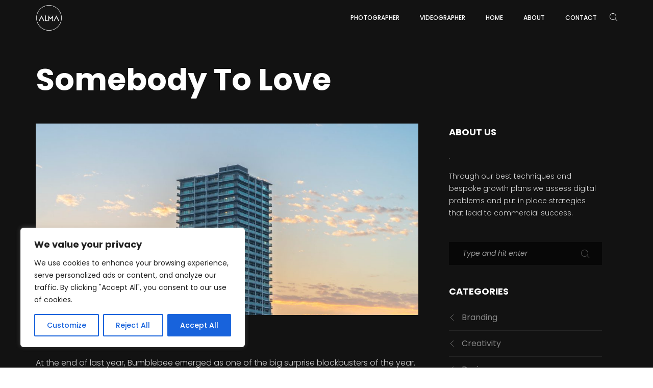

--- FILE ---
content_type: text/css
request_url: http://work.aruma-world.com/wp-content/themes/mato/style.css?ver=6.1.9
body_size: 296
content:
/*!
Theme Name: Mato
Theme URI: http://promo-theme.com/mato/
Author: Promo Theme
Author URI: https://themeforest.net/user/ypromo
Description: Mato is the Awesome WordPress Theme for Movie Studios, Filmmakers, Film Agency, Film festivals, Cinema. Start with us to create your beatiful site for yourself or your video business. 
Version: 1.2.2
Text Domain: mato
License: GNU General Public License v2 or later
License URI: LICENSE
*/

--- FILE ---
content_type: text/css
request_url: http://work.aruma-world.com/wp-content/themes/mato/css/main.css?ver=6.1.9
body_size: 23688
content:
@charset "UTF-8";
/*--------------------------------------------------------------
# Normalize
--------------------------------------------------------------*/
/* normalize.css v8.0.0 | MIT License | github.com/necolas/normalize.css */
/* Document
	 ========================================================================== */
/**
 * 1. Correct the line height in all browsers.
 * 2. Prevent adjustments of font size after orientation changes in iOS.
 */
html {
  line-height: 1.15;
  -webkit-text-size-adjust: 100%;
}

/* Sections
	 ========================================================================== */
/**
 * 1. Add the correct box sizing in Firefox.
 * 2. Show the overflow in Edge and IE.
 */
hr {
  -webkit-box-sizing: content-box;
          box-sizing: content-box;
  height: 0;
  overflow: visible;
}

/**
 * 1. Correct the inheritance and scaling of font size in all browsers.
 * 2. Correct the odd `em` font sizing in all browsers.
 */
pre {
  font-family: monospace, monospace;
  font-size: 1em;
}

/* Text-level semantics
	 ========================================================================== */
/**
 * Remove the gray background on active links in IE 10.
 */
a {
  background-color: transparent;
}

/**
 * 1. Remove the bottom border in Chrome 57-
 * 2. Add the correct text decoration in Chrome, Edge, IE, Opera, and Safari.
 */
abbr[title] {
  border-bottom: none;
  text-decoration: underline;
  -webkit-text-decoration: underline dotted;
          text-decoration: underline dotted;
}

/**
 * Add the correct font weight in Chrome, Edge, and Safari.
 */
b, strong {
  font-weight: bolder;
}

/**
 * 1. Correct the inheritance and scaling of font size in all browsers.
 * 2. Correct the odd `em` font sizing in all browsers.
 */
code, kbd, samp {
  font-family: monospace, monospace;
  font-size: 1em;
}

/**
 * Add the correct font size in all browsers.
 */
small {
  font-size: 80%;
}

/**
 * Prevent `sub` and `sup` elements from affecting the line height in
 * all browsers.
 */
sub, sup {
  font-size: 75%;
  line-height: 0;
  position: relative;
  vertical-align: baseline;
}

sub {
  bottom: -0.25em;
}

sup {
  top: -0.5em;
}

/* Embedded content
	 ========================================================================== */
/**
 * Remove the border on images inside links in IE 10.
 */
img {
  border-style: none;
}

/* Forms
	 ========================================================================== */
/**
 * 1. Change the font styles in all browsers.
 * 2. Remove the margin in Firefox and Safari.
 */
button, input, optgroup, select, textarea {
  font-family: inherit;
  font-size: 100%;
  line-height: 1.15;
  margin: 0;
}

/**
 * Show the overflow in IE.
 * 1. Show the overflow in Edge.
 */
button, input {
  overflow: visible;
}

/**
 * Remove the inheritance of text transform in Edge, Firefox, and IE.
 * 1. Remove the inheritance of text transform in Firefox.
 */
button, select {
  text-transform: none;
}

/**
 * Correct the inability to style clickable types in iOS and Safari.
 */
button, [type="button"], [type="reset"], [type="submit"] {
  -webkit-appearance: button;
}

/**
 * Remove the inner border and padding in Firefox.
 */
button::-moz-focus-inner, [type="button"]::-moz-focus-inner, [type="reset"]::-moz-focus-inner, [type="submit"]::-moz-focus-inner {
  border-style: none;
  padding: 0;
}

/**
 * Restore the focus styles unset by the previous rule.
 */
button:-moz-focusring, [type="button"]:-moz-focusring, [type="reset"]:-moz-focusring, [type="submit"]:-moz-focusring {
  outline: 1px dotted ButtonText;
}

/**
 * Correct the padding in Firefox.
 */
fieldset {
  padding: 0.35em 0.75em 0.625em;
}

/**
 * 1. Correct the text wrapping in Edge and IE.
 * 2. Correct the color inheritance from `fieldset` elements in IE.
 * 3. Remove the padding so developers are not caught out when they zero out
 *		`fieldset` elements in all browsers.
 */
legend {
  -webkit-box-sizing: border-box;
          box-sizing: border-box;
  color: inherit;
  display: table;
  max-width: 100%;
  padding: 0;
  /* 3 */
  white-space: normal;
}

/**
 * Add the correct vertical alignment in Chrome, Firefox, and Opera.
 */
progress {
  vertical-align: baseline;
}

/**
 * Remove the default vertical scrollbar in IE 10+.
 */
textarea {
  overflow: auto;
}

/**
 * 1. Add the correct box sizing in IE 10.
 * 2. Remove the padding in IE 10.
 */
[type="checkbox"], [type="radio"] {
  -webkit-box-sizing: border-box;
          box-sizing: border-box;
  padding: 0;
}

/**
 * Correct the cursor style of increment and decrement buttons in Chrome.
 */
[type="number"]::-webkit-inner-spin-button, [type="number"]::-webkit-outer-spin-button {
  height: auto;
}

/**
 * 1. Correct the odd appearance in Chrome and Safari.
 * 2. Correct the outline style in Safari.
 */
[type="search"] {
  -webkit-appearance: textfield;
  outline-offset: -2px;
}

[type="search"]::-webkit-search-decoration {
  -webkit-appearance: none;
}

/**
 * Remove the inner padding in Chrome and Safari on macOS.
 */
/**
 * 1. Correct the inability to style clickable types in iOS and Safari.
 * 2. Change font properties to `inherit` in Safari.
 */
::-webkit-file-upload-button {
  -webkit-appearance: button;
  font: inherit;
}

/* Interactive
	 ========================================================================== */
/*
 * Add the correct display in Edge, IE 10+, and Firefox.
 */
details {
  display: block;
}

/*
 * Add the correct display in all browsers.
 */
summary {
  display: list-item;
}

/* Misc
	 ========================================================================== */
/**
 * Add the correct display in IE 10+.
 */
template, [hidden] {
  display: none;
}

/**
 * Add the correct display in IE 10.
 */
/*--------------------------------------------------------------
# Typography
--------------------------------------------------------------*/
h1, h2, h3, h4, h5, h6 {
  clear: both;
}

dfn, cite, em, i {
  font-style: italic;
}

blockquote {
  margin: 0 1.5em;
}

address {
  margin: 0 0 1.5em;
}

pre {
  background: #eee;
  font-family: "Courier 10 Pitch", Courier, monospace;
  color: #000;
  font-size: 15px;
  font-size: 0.9375rem;
  line-height: 1.6;
  margin-bottom: 1.6em;
  max-width: 100%;
  overflow: auto;
  padding: 1.6em;
}

code, kbd, tt, var {
  font-family: Monaco, Consolas, "Andale Mono", "DejaVu Sans Mono", monospace;
  font-size: 15px;
  font-size: 0.9375rem;
}

abbr, acronym {
  border-bottom: 1px dotted #666;
  cursor: help;
}

mark, ins {
  background: #fff9c0;
  text-decoration: none;
}

big {
  font-size: 125%;
}

/*--------------------------------------------------------------
# Elements
--------------------------------------------------------------*/
html {
  -webkit-box-sizing: border-box;
          box-sizing: border-box;
}

* {
  -webkit-box-sizing: inherit;
          box-sizing: inherit;
}

*:before, *:after {
  -webkit-box-sizing: inherit;
          box-sizing: inherit;
}

hr {
  background-color: #ccc;
  border: 0;
  height: 1px;
  margin-bottom: 1.5em;
}

ul, ol {
  padding-left: 15px;
}

ul {
  list-style: disc;
}

ol {
  list-style: decimal;
}

li > ul, li > ol {
  margin-bottom: 0;
}

dt {
  font-weight: bold;
}

dd {
  margin: 0 1.5em 1.5em;
}

img {
  height: auto;
  /* Make sure images are scaled correctly. */
  max-width: 100%;
  /* Adhere to container width. */
}

figure {
  margin: 1em 0;
  /* Extra wide images within figure tags don't overflow the content area. */
}

table {
  margin: 0 0 1.5em;
  width: 100%;
}

/*--------------------------------------------------------------
# Navigation
--------------------------------------------------------------*/
/*--------------------------------------------------------------
## Links
--------------------------------------------------------------*/
a:focus, a:hover, a:active {
  outline: 0;
}

/*--------------------------------------------------------------
# Accessibility
--------------------------------------------------------------*/
/* Text meant only for screen readers. */
.screen-reader-text {
  border: 0;
  clip: rect(1px, 1px, 1px, 1px);
  -webkit-clip-path: inset(50%);
          clip-path: inset(50%);
  height: 1px;
  margin: -1px;
  overflow: hidden;
  padding: 0;
  position: absolute !important;
  width: 1px;
  word-wrap: normal !important;
  /* Many screen reader and browser combinations announce broken words as they would appear visually. */
}

.screen-reader-text:focus {
  background-color: #f1f1f1;
  -webkit-border-radius: 3px;
          border-radius: 3px;
  -webkit-box-shadow: 0 0 2px 2px rgba(0, 0, 0, 0.6);
          box-shadow: 0 0 2px 2px rgba(0, 0, 0, 0.6);
  clip: auto !important;
  -webkit-clip-path: none;
          clip-path: none;
  color: #21759b;
  display: block;
  font-size: 14px;
  font-size: 0.875rem;
  font-weight: bold;
  height: auto;
  left: 5px;
  line-height: normal;
  padding: 15px 23px 14px;
  text-decoration: none;
  top: 5px;
  width: auto;
  z-index: 100000;
  /* Above WP toolbar. */
}

/* Do not show the outline on the skip link target. */
#content[tabindex="-1"]:focus {
  outline: 0;
}

/*--------------------------------------------------------------
# Alignments
--------------------------------------------------------------*/
.alignleft {
  display: inline;
  float: left;
  margin-right: 1.5em;
}

.alignright {
  display: inline;
  float: right;
  margin-left: 1.5em;
}

.aligncenter {
  clear: both;
  display: block;
  margin-left: auto;
  margin-right: auto;
}

/*--------------------------------------------------------------
# Clearings
--------------------------------------------------------------*/
.clear:before, .clear:after {
  content: "";
  display: table;
  table-layout: fixed;
}

.entry-content:before, .entry-content:after {
  content: "";
  display: table;
  table-layout: fixed;
}

.comment-content:before, .comment-content:after {
  content: "";
  display: table;
  table-layout: fixed;
}

.clear:after, .entry-content:after, .comment-content:after, .site-header:after, .site-content:after, .site-footer:after {
  clear: both;
}

/*--------------------------------------------------------------
# Widgets
--------------------------------------------------------------*/
.widget {
  margin: 0 0 1.5em;
  /* Make sure select elements fit in widgets. */
}

.widget select {
  max-width: 100%;
}

/*--------------------------------------------------------------
# Content
--------------------------------------------------------------*/
/*--------------------------------------------------------------
## Posts and pages
--------------------------------------------------------------*/
.sticky {
  display: block;
}

.updated:not(.published) {
  display: none;
}

.page-content, .entry-content, .entry-summary {
  margin: 1.5em 0 0;
}

.page-links {
  clear: both;
  margin: 0 0 1.5em;
}

/*--------------------------------------------------------------
## Comments
--------------------------------------------------------------*/
.comment-content a {
  word-wrap: break-word;
}

.bypostauthor {
  display: block;
}

/*--------------------------------------------------------------
# Infinite scroll
--------------------------------------------------------------*/
/* Globally hidden elements when Infinite Scroll is supported and in use. */
.infinite-scroll .posts-navigation, .infinite-scroll.neverending .site-footer {
  /* Theme Footer (when set to scrolling) */
  display: none;
}

/* When Infinite Scroll has reached its end we need to re-display elements that were hidden (via .neverending) before. */
.infinity-end.neverending .site-footer {
  display: block;
}

/*--------------------------------------------------------------
# Media
--------------------------------------------------------------*/
.page-content .wp-smiley, .entry-content .wp-smiley, .comment-content .wp-smiley {
  border: none;
  margin-bottom: 0;
  margin-top: 0;
  padding: 0;
}

/* Make sure embeds and iframes fit their containers. */
embed, iframe, object {
  max-width: 100%;
}

/* Make sure logo link wraps around logo image. */
.custom-logo-link {
  display: inline-block;
}

/*--------------------------------------------------------------
## Captions
--------------------------------------------------------------*/
.wp-caption {
  margin-bottom: 1.5em;
  max-width: 100%;
}

.wp-caption img[class*="wp-image-"] {
  display: block;
  margin-left: auto;
  margin-right: auto;
}

.wp-caption .wp-caption-text {
  margin: 0.8075em 0;
}

.wp-caption-text {
  text-align: center;
}

/*--------------------------------------------------------------
## Galleries
--------------------------------------------------------------*/
.gallery {
  margin-bottom: 1.5em;
}

.gallery-item {
  display: inline-block;
  text-align: center;
  vertical-align: top;
  width: 100%;
}

.gallery-columns-2 .gallery-item {
  max-width: 50%;
}

.gallery-columns-3 .gallery-item {
  max-width: 33.33%;
}

.gallery-columns-4 .gallery-item {
  max-width: 25%;
}

.gallery-columns-5 .gallery-item {
  max-width: 20%;
}

.gallery-columns-6 .gallery-item {
  max-width: 16.66%;
}

.gallery-columns-7 .gallery-item {
  max-width: 14.28%;
}

.gallery-columns-8 .gallery-item {
  max-width: 12.5%;
}

.gallery-columns-9 .gallery-item {
  max-width: 11.11%;
}

.gallery-caption {
  display: block;
}

/*!
 * Bootstrap Grid v4.3.1 (https://getbootstrap.com/)
 * Copyright 2011-2019 The Bootstrap Authors
 * Copyright 2011-2019 Twitter, Inc.
 * Licensed under MIT (https://github.com/twbs/bootstrap/blob/master/LICENSE)
 */
html {
  -webkit-box-sizing: border-box;
          box-sizing: border-box;
  -ms-overflow-style: scrollbar;
}

*,
*::before,
*::after {
  -webkit-box-sizing: inherit;
          box-sizing: inherit;
}

.container {
  width: 100%;
  padding-right: 15px;
  padding-left: 15px;
  margin-right: auto;
  margin-left: auto;
}

@media (min-width: 576px) {
  .container {
    max-width: 540px;
  }
}

@media (min-width: 768px) {
  .container {
    max-width: 720px;
  }
}

@media (min-width: 992px) {
  .container {
    max-width: 960px;
  }
}

@media (min-width: 1200px) {
  .container {
    max-width: 1170px;
  }
}

.container-fluid {
  width: 100%;
  padding-right: 15px;
  padding-left: 15px;
  margin-right: auto;
  margin-left: auto;
}

.row {
  display: -webkit-box;
  display: -webkit-flex;
  display: -ms-flexbox;
  display: flex;
  -webkit-flex-wrap: wrap;
      -ms-flex-wrap: wrap;
          flex-wrap: wrap;
  margin-right: -15px;
  margin-left: -15px;
}

.no-gutters {
  margin-right: 0;
  margin-left: 0;
}

.no-gutters > .col,
.no-gutters > [class*="col-"] {
  padding-right: 0;
  padding-left: 0;
}

.col-1, .col-2, .col-3, .col-4, .col-5, .col-6, .col-7, .col-8, .col-9, .col-10, .col-11, .col-12, .col,
.col-auto, .col-sm-1, .col-sm-2, .col-sm-3, .col-sm-4, .col-sm-5, .col-sm-6, .col-sm-7, .col-sm-8, .col-sm-9, .col-sm-10, .col-sm-11, .col-sm-12, .col-sm,
.col-sm-auto, .col-md-1, .col-md-2, .col-md-3, .col-md-4, .col-md-5, .col-md-6, .col-md-7, .col-md-8, .col-md-9, .col-md-10, .col-md-11, .col-md-12, .col-md,
.col-md-auto, .col-lg-1, .col-lg-2, .col-lg-3, .col-lg-4, .col-lg-5, .col-lg-6, .col-lg-7, .col-lg-8, .col-lg-9, .col-lg-10, .col-lg-11, .col-lg-12, .col-lg,
.col-lg-auto, .col-xl-1, .col-xl-2, .col-xl-3, .col-xl-4, .col-xl-5, .col-xl-6, .col-xl-7, .col-xl-8, .col-xl-9, .col-xl-10, .col-xl-11, .col-xl-12, .col-xl,
.col-xl-auto {
  position: relative;
  width: 100%;
  padding-right: 15px;
  padding-left: 15px;
}

.col {
  -webkit-flex-basis: 0;
      -ms-flex-preferred-size: 0;
          flex-basis: 0;
  -webkit-box-flex: 1;
  -webkit-flex-grow: 1;
      -ms-flex-positive: 1;
          flex-grow: 1;
  max-width: 100%;
}

.col-auto {
  -webkit-box-flex: 0;
  -webkit-flex: 0 0 auto;
      -ms-flex: 0 0 auto;
          flex: 0 0 auto;
  width: auto;
  max-width: 100%;
}

.col-1 {
  -webkit-box-flex: 0;
  -webkit-flex: 0 0 8.33333%;
      -ms-flex: 0 0 8.33333%;
          flex: 0 0 8.33333%;
  max-width: 8.33333%;
}

.col-2 {
  -webkit-box-flex: 0;
  -webkit-flex: 0 0 16.66667%;
      -ms-flex: 0 0 16.66667%;
          flex: 0 0 16.66667%;
  max-width: 16.66667%;
}

.col-3 {
  -webkit-box-flex: 0;
  -webkit-flex: 0 0 25%;
      -ms-flex: 0 0 25%;
          flex: 0 0 25%;
  max-width: 25%;
}

.col-4 {
  -webkit-box-flex: 0;
  -webkit-flex: 0 0 33.33333%;
      -ms-flex: 0 0 33.33333%;
          flex: 0 0 33.33333%;
  max-width: 33.33333%;
}

.col-5 {
  -webkit-box-flex: 0;
  -webkit-flex: 0 0 41.66667%;
      -ms-flex: 0 0 41.66667%;
          flex: 0 0 41.66667%;
  max-width: 41.66667%;
}

.col-6 {
  -webkit-box-flex: 0;
  -webkit-flex: 0 0 50%;
      -ms-flex: 0 0 50%;
          flex: 0 0 50%;
  max-width: 50%;
}

.col-7 {
  -webkit-box-flex: 0;
  -webkit-flex: 0 0 58.33333%;
      -ms-flex: 0 0 58.33333%;
          flex: 0 0 58.33333%;
  max-width: 58.33333%;
}

.col-8 {
  -webkit-box-flex: 0;
  -webkit-flex: 0 0 66.66667%;
      -ms-flex: 0 0 66.66667%;
          flex: 0 0 66.66667%;
  max-width: 66.66667%;
}

.col-9 {
  -webkit-box-flex: 0;
  -webkit-flex: 0 0 75%;
      -ms-flex: 0 0 75%;
          flex: 0 0 75%;
  max-width: 75%;
}

.col-10 {
  -webkit-box-flex: 0;
  -webkit-flex: 0 0 83.33333%;
      -ms-flex: 0 0 83.33333%;
          flex: 0 0 83.33333%;
  max-width: 83.33333%;
}

.col-11 {
  -webkit-box-flex: 0;
  -webkit-flex: 0 0 91.66667%;
      -ms-flex: 0 0 91.66667%;
          flex: 0 0 91.66667%;
  max-width: 91.66667%;
}

.col-12 {
  -webkit-box-flex: 0;
  -webkit-flex: 0 0 100%;
      -ms-flex: 0 0 100%;
          flex: 0 0 100%;
  max-width: 100%;
}

.order-first {
  -webkit-box-ordinal-group: 0;
  -webkit-order: -1;
      -ms-flex-order: -1;
          order: -1;
}

.order-last {
  -webkit-box-ordinal-group: 14;
  -webkit-order: 13;
      -ms-flex-order: 13;
          order: 13;
}

.order-0 {
  -webkit-box-ordinal-group: 1;
  -webkit-order: 0;
      -ms-flex-order: 0;
          order: 0;
}

.order-1 {
  -webkit-box-ordinal-group: 2;
  -webkit-order: 1;
      -ms-flex-order: 1;
          order: 1;
}

.order-2 {
  -webkit-box-ordinal-group: 3;
  -webkit-order: 2;
      -ms-flex-order: 2;
          order: 2;
}

.order-3 {
  -webkit-box-ordinal-group: 4;
  -webkit-order: 3;
      -ms-flex-order: 3;
          order: 3;
}

.order-4 {
  -webkit-box-ordinal-group: 5;
  -webkit-order: 4;
      -ms-flex-order: 4;
          order: 4;
}

.order-5 {
  -webkit-box-ordinal-group: 6;
  -webkit-order: 5;
      -ms-flex-order: 5;
          order: 5;
}

.order-6 {
  -webkit-box-ordinal-group: 7;
  -webkit-order: 6;
      -ms-flex-order: 6;
          order: 6;
}

.order-7 {
  -webkit-box-ordinal-group: 8;
  -webkit-order: 7;
      -ms-flex-order: 7;
          order: 7;
}

.order-8 {
  -webkit-box-ordinal-group: 9;
  -webkit-order: 8;
      -ms-flex-order: 8;
          order: 8;
}

.order-9 {
  -webkit-box-ordinal-group: 10;
  -webkit-order: 9;
      -ms-flex-order: 9;
          order: 9;
}

.order-10 {
  -webkit-box-ordinal-group: 11;
  -webkit-order: 10;
      -ms-flex-order: 10;
          order: 10;
}

.order-11 {
  -webkit-box-ordinal-group: 12;
  -webkit-order: 11;
      -ms-flex-order: 11;
          order: 11;
}

.order-12 {
  -webkit-box-ordinal-group: 13;
  -webkit-order: 12;
      -ms-flex-order: 12;
          order: 12;
}

.offset-1 {
  margin-left: 8.33333%;
}

.offset-2 {
  margin-left: 16.66667%;
}

.offset-3 {
  margin-left: 25%;
}

.offset-4 {
  margin-left: 33.33333%;
}

.offset-5 {
  margin-left: 41.66667%;
}

.offset-6 {
  margin-left: 50%;
}

.offset-7 {
  margin-left: 58.33333%;
}

.offset-8 {
  margin-left: 66.66667%;
}

.offset-9 {
  margin-left: 75%;
}

.offset-10 {
  margin-left: 83.33333%;
}

.offset-11 {
  margin-left: 91.66667%;
}

@media (min-width: 576px) {
  .col-sm {
    -webkit-flex-basis: 0;
        -ms-flex-preferred-size: 0;
            flex-basis: 0;
    -webkit-box-flex: 1;
    -webkit-flex-grow: 1;
        -ms-flex-positive: 1;
            flex-grow: 1;
    max-width: 100%;
  }
  .col-sm-auto {
    -webkit-box-flex: 0;
    -webkit-flex: 0 0 auto;
        -ms-flex: 0 0 auto;
            flex: 0 0 auto;
    width: auto;
    max-width: 100%;
  }
  .col-sm-1 {
    -webkit-box-flex: 0;
    -webkit-flex: 0 0 8.33333%;
        -ms-flex: 0 0 8.33333%;
            flex: 0 0 8.33333%;
    max-width: 8.33333%;
  }
  .col-sm-2 {
    -webkit-box-flex: 0;
    -webkit-flex: 0 0 16.66667%;
        -ms-flex: 0 0 16.66667%;
            flex: 0 0 16.66667%;
    max-width: 16.66667%;
  }
  .col-sm-3 {
    -webkit-box-flex: 0;
    -webkit-flex: 0 0 25%;
        -ms-flex: 0 0 25%;
            flex: 0 0 25%;
    max-width: 25%;
  }
  .col-sm-4 {
    -webkit-box-flex: 0;
    -webkit-flex: 0 0 33.33333%;
        -ms-flex: 0 0 33.33333%;
            flex: 0 0 33.33333%;
    max-width: 33.33333%;
  }
  .col-sm-5 {
    -webkit-box-flex: 0;
    -webkit-flex: 0 0 41.66667%;
        -ms-flex: 0 0 41.66667%;
            flex: 0 0 41.66667%;
    max-width: 41.66667%;
  }
  .col-sm-6 {
    -webkit-box-flex: 0;
    -webkit-flex: 0 0 50%;
        -ms-flex: 0 0 50%;
            flex: 0 0 50%;
    max-width: 50%;
  }
  .col-sm-7 {
    -webkit-box-flex: 0;
    -webkit-flex: 0 0 58.33333%;
        -ms-flex: 0 0 58.33333%;
            flex: 0 0 58.33333%;
    max-width: 58.33333%;
  }
  .col-sm-8 {
    -webkit-box-flex: 0;
    -webkit-flex: 0 0 66.66667%;
        -ms-flex: 0 0 66.66667%;
            flex: 0 0 66.66667%;
    max-width: 66.66667%;
  }
  .col-sm-9 {
    -webkit-box-flex: 0;
    -webkit-flex: 0 0 75%;
        -ms-flex: 0 0 75%;
            flex: 0 0 75%;
    max-width: 75%;
  }
  .col-sm-10 {
    -webkit-box-flex: 0;
    -webkit-flex: 0 0 83.33333%;
        -ms-flex: 0 0 83.33333%;
            flex: 0 0 83.33333%;
    max-width: 83.33333%;
  }
  .col-sm-11 {
    -webkit-box-flex: 0;
    -webkit-flex: 0 0 91.66667%;
        -ms-flex: 0 0 91.66667%;
            flex: 0 0 91.66667%;
    max-width: 91.66667%;
  }
  .col-sm-12 {
    -webkit-box-flex: 0;
    -webkit-flex: 0 0 100%;
        -ms-flex: 0 0 100%;
            flex: 0 0 100%;
    max-width: 100%;
  }
  .order-sm-first {
    -webkit-box-ordinal-group: 0;
    -webkit-order: -1;
        -ms-flex-order: -1;
            order: -1;
  }
  .order-sm-last {
    -webkit-box-ordinal-group: 14;
    -webkit-order: 13;
        -ms-flex-order: 13;
            order: 13;
  }
  .order-sm-0 {
    -webkit-box-ordinal-group: 1;
    -webkit-order: 0;
        -ms-flex-order: 0;
            order: 0;
  }
  .order-sm-1 {
    -webkit-box-ordinal-group: 2;
    -webkit-order: 1;
        -ms-flex-order: 1;
            order: 1;
  }
  .order-sm-2 {
    -webkit-box-ordinal-group: 3;
    -webkit-order: 2;
        -ms-flex-order: 2;
            order: 2;
  }
  .order-sm-3 {
    -webkit-box-ordinal-group: 4;
    -webkit-order: 3;
        -ms-flex-order: 3;
            order: 3;
  }
  .order-sm-4 {
    -webkit-box-ordinal-group: 5;
    -webkit-order: 4;
        -ms-flex-order: 4;
            order: 4;
  }
  .order-sm-5 {
    -webkit-box-ordinal-group: 6;
    -webkit-order: 5;
        -ms-flex-order: 5;
            order: 5;
  }
  .order-sm-6 {
    -webkit-box-ordinal-group: 7;
    -webkit-order: 6;
        -ms-flex-order: 6;
            order: 6;
  }
  .order-sm-7 {
    -webkit-box-ordinal-group: 8;
    -webkit-order: 7;
        -ms-flex-order: 7;
            order: 7;
  }
  .order-sm-8 {
    -webkit-box-ordinal-group: 9;
    -webkit-order: 8;
        -ms-flex-order: 8;
            order: 8;
  }
  .order-sm-9 {
    -webkit-box-ordinal-group: 10;
    -webkit-order: 9;
        -ms-flex-order: 9;
            order: 9;
  }
  .order-sm-10 {
    -webkit-box-ordinal-group: 11;
    -webkit-order: 10;
        -ms-flex-order: 10;
            order: 10;
  }
  .order-sm-11 {
    -webkit-box-ordinal-group: 12;
    -webkit-order: 11;
        -ms-flex-order: 11;
            order: 11;
  }
  .order-sm-12 {
    -webkit-box-ordinal-group: 13;
    -webkit-order: 12;
        -ms-flex-order: 12;
            order: 12;
  }
  .offset-sm-0 {
    margin-left: 0;
  }
  .offset-sm-1 {
    margin-left: 8.33333%;
  }
  .offset-sm-2 {
    margin-left: 16.66667%;
  }
  .offset-sm-3 {
    margin-left: 25%;
  }
  .offset-sm-4 {
    margin-left: 33.33333%;
  }
  .offset-sm-5 {
    margin-left: 41.66667%;
  }
  .offset-sm-6 {
    margin-left: 50%;
  }
  .offset-sm-7 {
    margin-left: 58.33333%;
  }
  .offset-sm-8 {
    margin-left: 66.66667%;
  }
  .offset-sm-9 {
    margin-left: 75%;
  }
  .offset-sm-10 {
    margin-left: 83.33333%;
  }
  .offset-sm-11 {
    margin-left: 91.66667%;
  }
}

@media (min-width: 768px) {
  .col-md {
    -webkit-flex-basis: 0;
        -ms-flex-preferred-size: 0;
            flex-basis: 0;
    -webkit-box-flex: 1;
    -webkit-flex-grow: 1;
        -ms-flex-positive: 1;
            flex-grow: 1;
    max-width: 100%;
  }
  .col-md-auto {
    -webkit-box-flex: 0;
    -webkit-flex: 0 0 auto;
        -ms-flex: 0 0 auto;
            flex: 0 0 auto;
    width: auto;
    max-width: 100%;
  }
  .col-md-1 {
    -webkit-box-flex: 0;
    -webkit-flex: 0 0 8.33333%;
        -ms-flex: 0 0 8.33333%;
            flex: 0 0 8.33333%;
    max-width: 8.33333%;
  }
  .col-md-2 {
    -webkit-box-flex: 0;
    -webkit-flex: 0 0 16.66667%;
        -ms-flex: 0 0 16.66667%;
            flex: 0 0 16.66667%;
    max-width: 16.66667%;
  }
  .col-md-3 {
    -webkit-box-flex: 0;
    -webkit-flex: 0 0 25%;
        -ms-flex: 0 0 25%;
            flex: 0 0 25%;
    max-width: 25%;
  }
  .col-md-4 {
    -webkit-box-flex: 0;
    -webkit-flex: 0 0 33.33333%;
        -ms-flex: 0 0 33.33333%;
            flex: 0 0 33.33333%;
    max-width: 33.33333%;
  }
  .col-md-5 {
    -webkit-box-flex: 0;
    -webkit-flex: 0 0 41.66667%;
        -ms-flex: 0 0 41.66667%;
            flex: 0 0 41.66667%;
    max-width: 41.66667%;
  }
  .col-md-6 {
    -webkit-box-flex: 0;
    -webkit-flex: 0 0 50%;
        -ms-flex: 0 0 50%;
            flex: 0 0 50%;
    max-width: 50%;
  }
  .col-md-7 {
    -webkit-box-flex: 0;
    -webkit-flex: 0 0 58.33333%;
        -ms-flex: 0 0 58.33333%;
            flex: 0 0 58.33333%;
    max-width: 58.33333%;
  }
  .col-md-8 {
    -webkit-box-flex: 0;
    -webkit-flex: 0 0 66.66667%;
        -ms-flex: 0 0 66.66667%;
            flex: 0 0 66.66667%;
    max-width: 66.66667%;
  }
  .col-md-9 {
    -webkit-box-flex: 0;
    -webkit-flex: 0 0 75%;
        -ms-flex: 0 0 75%;
            flex: 0 0 75%;
    max-width: 75%;
  }
  .col-md-10 {
    -webkit-box-flex: 0;
    -webkit-flex: 0 0 83.33333%;
        -ms-flex: 0 0 83.33333%;
            flex: 0 0 83.33333%;
    max-width: 83.33333%;
  }
  .col-md-11 {
    -webkit-box-flex: 0;
    -webkit-flex: 0 0 91.66667%;
        -ms-flex: 0 0 91.66667%;
            flex: 0 0 91.66667%;
    max-width: 91.66667%;
  }
  .col-md-12 {
    -webkit-box-flex: 0;
    -webkit-flex: 0 0 100%;
        -ms-flex: 0 0 100%;
            flex: 0 0 100%;
    max-width: 100%;
  }
  .order-md-first {
    -webkit-box-ordinal-group: 0;
    -webkit-order: -1;
        -ms-flex-order: -1;
            order: -1;
  }
  .order-md-last {
    -webkit-box-ordinal-group: 14;
    -webkit-order: 13;
        -ms-flex-order: 13;
            order: 13;
  }
  .order-md-0 {
    -webkit-box-ordinal-group: 1;
    -webkit-order: 0;
        -ms-flex-order: 0;
            order: 0;
  }
  .order-md-1 {
    -webkit-box-ordinal-group: 2;
    -webkit-order: 1;
        -ms-flex-order: 1;
            order: 1;
  }
  .order-md-2 {
    -webkit-box-ordinal-group: 3;
    -webkit-order: 2;
        -ms-flex-order: 2;
            order: 2;
  }
  .order-md-3 {
    -webkit-box-ordinal-group: 4;
    -webkit-order: 3;
        -ms-flex-order: 3;
            order: 3;
  }
  .order-md-4 {
    -webkit-box-ordinal-group: 5;
    -webkit-order: 4;
        -ms-flex-order: 4;
            order: 4;
  }
  .order-md-5 {
    -webkit-box-ordinal-group: 6;
    -webkit-order: 5;
        -ms-flex-order: 5;
            order: 5;
  }
  .order-md-6 {
    -webkit-box-ordinal-group: 7;
    -webkit-order: 6;
        -ms-flex-order: 6;
            order: 6;
  }
  .order-md-7 {
    -webkit-box-ordinal-group: 8;
    -webkit-order: 7;
        -ms-flex-order: 7;
            order: 7;
  }
  .order-md-8 {
    -webkit-box-ordinal-group: 9;
    -webkit-order: 8;
        -ms-flex-order: 8;
            order: 8;
  }
  .order-md-9 {
    -webkit-box-ordinal-group: 10;
    -webkit-order: 9;
        -ms-flex-order: 9;
            order: 9;
  }
  .order-md-10 {
    -webkit-box-ordinal-group: 11;
    -webkit-order: 10;
        -ms-flex-order: 10;
            order: 10;
  }
  .order-md-11 {
    -webkit-box-ordinal-group: 12;
    -webkit-order: 11;
        -ms-flex-order: 11;
            order: 11;
  }
  .order-md-12 {
    -webkit-box-ordinal-group: 13;
    -webkit-order: 12;
        -ms-flex-order: 12;
            order: 12;
  }
  .offset-md-0 {
    margin-left: 0;
  }
  .offset-md-1 {
    margin-left: 8.33333%;
  }
  .offset-md-2 {
    margin-left: 16.66667%;
  }
  .offset-md-3 {
    margin-left: 25%;
  }
  .offset-md-4 {
    margin-left: 33.33333%;
  }
  .offset-md-5 {
    margin-left: 41.66667%;
  }
  .offset-md-6 {
    margin-left: 50%;
  }
  .offset-md-7 {
    margin-left: 58.33333%;
  }
  .offset-md-8 {
    margin-left: 66.66667%;
  }
  .offset-md-9 {
    margin-left: 75%;
  }
  .offset-md-10 {
    margin-left: 83.33333%;
  }
  .offset-md-11 {
    margin-left: 91.66667%;
  }
}

@media (min-width: 992px) {
  .col-lg {
    -webkit-flex-basis: 0;
        -ms-flex-preferred-size: 0;
            flex-basis: 0;
    -webkit-box-flex: 1;
    -webkit-flex-grow: 1;
        -ms-flex-positive: 1;
            flex-grow: 1;
    max-width: 100%;
  }
  .col-lg-auto {
    -webkit-box-flex: 0;
    -webkit-flex: 0 0 auto;
        -ms-flex: 0 0 auto;
            flex: 0 0 auto;
    width: auto;
    max-width: 100%;
  }
  .col-lg-1 {
    -webkit-box-flex: 0;
    -webkit-flex: 0 0 8.33333%;
        -ms-flex: 0 0 8.33333%;
            flex: 0 0 8.33333%;
    max-width: 8.33333%;
  }
  .col-lg-2 {
    -webkit-box-flex: 0;
    -webkit-flex: 0 0 16.66667%;
        -ms-flex: 0 0 16.66667%;
            flex: 0 0 16.66667%;
    max-width: 16.66667%;
  }
  .col-lg-3 {
    -webkit-box-flex: 0;
    -webkit-flex: 0 0 25%;
        -ms-flex: 0 0 25%;
            flex: 0 0 25%;
    max-width: 25%;
  }
  .col-lg-4 {
    -webkit-box-flex: 0;
    -webkit-flex: 0 0 33.33333%;
        -ms-flex: 0 0 33.33333%;
            flex: 0 0 33.33333%;
    max-width: 33.33333%;
  }
  .col-lg-5 {
    -webkit-box-flex: 0;
    -webkit-flex: 0 0 41.66667%;
        -ms-flex: 0 0 41.66667%;
            flex: 0 0 41.66667%;
    max-width: 41.66667%;
  }
  .col-lg-6 {
    -webkit-box-flex: 0;
    -webkit-flex: 0 0 50%;
        -ms-flex: 0 0 50%;
            flex: 0 0 50%;
    max-width: 50%;
  }
  .col-lg-7 {
    -webkit-box-flex: 0;
    -webkit-flex: 0 0 58.33333%;
        -ms-flex: 0 0 58.33333%;
            flex: 0 0 58.33333%;
    max-width: 58.33333%;
  }
  .col-lg-8 {
    -webkit-box-flex: 0;
    -webkit-flex: 0 0 66.66667%;
        -ms-flex: 0 0 66.66667%;
            flex: 0 0 66.66667%;
    max-width: 66.66667%;
  }
  .col-lg-9 {
    -webkit-box-flex: 0;
    -webkit-flex: 0 0 75%;
        -ms-flex: 0 0 75%;
            flex: 0 0 75%;
    max-width: 75%;
  }
  .col-lg-10 {
    -webkit-box-flex: 0;
    -webkit-flex: 0 0 83.33333%;
        -ms-flex: 0 0 83.33333%;
            flex: 0 0 83.33333%;
    max-width: 83.33333%;
  }
  .col-lg-11 {
    -webkit-box-flex: 0;
    -webkit-flex: 0 0 91.66667%;
        -ms-flex: 0 0 91.66667%;
            flex: 0 0 91.66667%;
    max-width: 91.66667%;
  }
  .col-lg-12 {
    -webkit-box-flex: 0;
    -webkit-flex: 0 0 100%;
        -ms-flex: 0 0 100%;
            flex: 0 0 100%;
    max-width: 100%;
  }
  .order-lg-first {
    -webkit-box-ordinal-group: 0;
    -webkit-order: -1;
        -ms-flex-order: -1;
            order: -1;
  }
  .order-lg-last {
    -webkit-box-ordinal-group: 14;
    -webkit-order: 13;
        -ms-flex-order: 13;
            order: 13;
  }
  .order-lg-0 {
    -webkit-box-ordinal-group: 1;
    -webkit-order: 0;
        -ms-flex-order: 0;
            order: 0;
  }
  .order-lg-1 {
    -webkit-box-ordinal-group: 2;
    -webkit-order: 1;
        -ms-flex-order: 1;
            order: 1;
  }
  .order-lg-2 {
    -webkit-box-ordinal-group: 3;
    -webkit-order: 2;
        -ms-flex-order: 2;
            order: 2;
  }
  .order-lg-3 {
    -webkit-box-ordinal-group: 4;
    -webkit-order: 3;
        -ms-flex-order: 3;
            order: 3;
  }
  .order-lg-4 {
    -webkit-box-ordinal-group: 5;
    -webkit-order: 4;
        -ms-flex-order: 4;
            order: 4;
  }
  .order-lg-5 {
    -webkit-box-ordinal-group: 6;
    -webkit-order: 5;
        -ms-flex-order: 5;
            order: 5;
  }
  .order-lg-6 {
    -webkit-box-ordinal-group: 7;
    -webkit-order: 6;
        -ms-flex-order: 6;
            order: 6;
  }
  .order-lg-7 {
    -webkit-box-ordinal-group: 8;
    -webkit-order: 7;
        -ms-flex-order: 7;
            order: 7;
  }
  .order-lg-8 {
    -webkit-box-ordinal-group: 9;
    -webkit-order: 8;
        -ms-flex-order: 8;
            order: 8;
  }
  .order-lg-9 {
    -webkit-box-ordinal-group: 10;
    -webkit-order: 9;
        -ms-flex-order: 9;
            order: 9;
  }
  .order-lg-10 {
    -webkit-box-ordinal-group: 11;
    -webkit-order: 10;
        -ms-flex-order: 10;
            order: 10;
  }
  .order-lg-11 {
    -webkit-box-ordinal-group: 12;
    -webkit-order: 11;
        -ms-flex-order: 11;
            order: 11;
  }
  .order-lg-12 {
    -webkit-box-ordinal-group: 13;
    -webkit-order: 12;
        -ms-flex-order: 12;
            order: 12;
  }
  .offset-lg-0 {
    margin-left: 0;
  }
  .offset-lg-1 {
    margin-left: 8.33333%;
  }
  .offset-lg-2 {
    margin-left: 16.66667%;
  }
  .offset-lg-3 {
    margin-left: 25%;
  }
  .offset-lg-4 {
    margin-left: 33.33333%;
  }
  .offset-lg-5 {
    margin-left: 41.66667%;
  }
  .offset-lg-6 {
    margin-left: 50%;
  }
  .offset-lg-7 {
    margin-left: 58.33333%;
  }
  .offset-lg-8 {
    margin-left: 66.66667%;
  }
  .offset-lg-9 {
    margin-left: 75%;
  }
  .offset-lg-10 {
    margin-left: 83.33333%;
  }
  .offset-lg-11 {
    margin-left: 91.66667%;
  }
}

@media (min-width: 1200px) {
  .col-xl {
    -webkit-flex-basis: 0;
        -ms-flex-preferred-size: 0;
            flex-basis: 0;
    -webkit-box-flex: 1;
    -webkit-flex-grow: 1;
        -ms-flex-positive: 1;
            flex-grow: 1;
    max-width: 100%;
  }
  .col-xl-auto {
    -webkit-box-flex: 0;
    -webkit-flex: 0 0 auto;
        -ms-flex: 0 0 auto;
            flex: 0 0 auto;
    width: auto;
    max-width: 100%;
  }
  .col-xl-1 {
    -webkit-box-flex: 0;
    -webkit-flex: 0 0 8.33333%;
        -ms-flex: 0 0 8.33333%;
            flex: 0 0 8.33333%;
    max-width: 8.33333%;
  }
  .col-xl-2 {
    -webkit-box-flex: 0;
    -webkit-flex: 0 0 16.66667%;
        -ms-flex: 0 0 16.66667%;
            flex: 0 0 16.66667%;
    max-width: 16.66667%;
  }
  .col-xl-3 {
    -webkit-box-flex: 0;
    -webkit-flex: 0 0 25%;
        -ms-flex: 0 0 25%;
            flex: 0 0 25%;
    max-width: 25%;
  }
  .col-xl-4 {
    -webkit-box-flex: 0;
    -webkit-flex: 0 0 33.33333%;
        -ms-flex: 0 0 33.33333%;
            flex: 0 0 33.33333%;
    max-width: 33.33333%;
  }
  .col-xl-5 {
    -webkit-box-flex: 0;
    -webkit-flex: 0 0 41.66667%;
        -ms-flex: 0 0 41.66667%;
            flex: 0 0 41.66667%;
    max-width: 41.66667%;
  }
  .col-xl-6 {
    -webkit-box-flex: 0;
    -webkit-flex: 0 0 50%;
        -ms-flex: 0 0 50%;
            flex: 0 0 50%;
    max-width: 50%;
  }
  .col-xl-7 {
    -webkit-box-flex: 0;
    -webkit-flex: 0 0 58.33333%;
        -ms-flex: 0 0 58.33333%;
            flex: 0 0 58.33333%;
    max-width: 58.33333%;
  }
  .col-xl-8 {
    -webkit-box-flex: 0;
    -webkit-flex: 0 0 66.66667%;
        -ms-flex: 0 0 66.66667%;
            flex: 0 0 66.66667%;
    max-width: 66.66667%;
  }
  .col-xl-9 {
    -webkit-box-flex: 0;
    -webkit-flex: 0 0 75%;
        -ms-flex: 0 0 75%;
            flex: 0 0 75%;
    max-width: 75%;
  }
  .col-xl-10 {
    -webkit-box-flex: 0;
    -webkit-flex: 0 0 83.33333%;
        -ms-flex: 0 0 83.33333%;
            flex: 0 0 83.33333%;
    max-width: 83.33333%;
  }
  .col-xl-11 {
    -webkit-box-flex: 0;
    -webkit-flex: 0 0 91.66667%;
        -ms-flex: 0 0 91.66667%;
            flex: 0 0 91.66667%;
    max-width: 91.66667%;
  }
  .col-xl-12 {
    -webkit-box-flex: 0;
    -webkit-flex: 0 0 100%;
        -ms-flex: 0 0 100%;
            flex: 0 0 100%;
    max-width: 100%;
  }
  .order-xl-first {
    -webkit-box-ordinal-group: 0;
    -webkit-order: -1;
        -ms-flex-order: -1;
            order: -1;
  }
  .order-xl-last {
    -webkit-box-ordinal-group: 14;
    -webkit-order: 13;
        -ms-flex-order: 13;
            order: 13;
  }
  .order-xl-0 {
    -webkit-box-ordinal-group: 1;
    -webkit-order: 0;
        -ms-flex-order: 0;
            order: 0;
  }
  .order-xl-1 {
    -webkit-box-ordinal-group: 2;
    -webkit-order: 1;
        -ms-flex-order: 1;
            order: 1;
  }
  .order-xl-2 {
    -webkit-box-ordinal-group: 3;
    -webkit-order: 2;
        -ms-flex-order: 2;
            order: 2;
  }
  .order-xl-3 {
    -webkit-box-ordinal-group: 4;
    -webkit-order: 3;
        -ms-flex-order: 3;
            order: 3;
  }
  .order-xl-4 {
    -webkit-box-ordinal-group: 5;
    -webkit-order: 4;
        -ms-flex-order: 4;
            order: 4;
  }
  .order-xl-5 {
    -webkit-box-ordinal-group: 6;
    -webkit-order: 5;
        -ms-flex-order: 5;
            order: 5;
  }
  .order-xl-6 {
    -webkit-box-ordinal-group: 7;
    -webkit-order: 6;
        -ms-flex-order: 6;
            order: 6;
  }
  .order-xl-7 {
    -webkit-box-ordinal-group: 8;
    -webkit-order: 7;
        -ms-flex-order: 7;
            order: 7;
  }
  .order-xl-8 {
    -webkit-box-ordinal-group: 9;
    -webkit-order: 8;
        -ms-flex-order: 8;
            order: 8;
  }
  .order-xl-9 {
    -webkit-box-ordinal-group: 10;
    -webkit-order: 9;
        -ms-flex-order: 9;
            order: 9;
  }
  .order-xl-10 {
    -webkit-box-ordinal-group: 11;
    -webkit-order: 10;
        -ms-flex-order: 10;
            order: 10;
  }
  .order-xl-11 {
    -webkit-box-ordinal-group: 12;
    -webkit-order: 11;
        -ms-flex-order: 11;
            order: 11;
  }
  .order-xl-12 {
    -webkit-box-ordinal-group: 13;
    -webkit-order: 12;
        -ms-flex-order: 12;
            order: 12;
  }
  .offset-xl-0 {
    margin-left: 0;
  }
  .offset-xl-1 {
    margin-left: 8.33333%;
  }
  .offset-xl-2 {
    margin-left: 16.66667%;
  }
  .offset-xl-3 {
    margin-left: 25%;
  }
  .offset-xl-4 {
    margin-left: 33.33333%;
  }
  .offset-xl-5 {
    margin-left: 41.66667%;
  }
  .offset-xl-6 {
    margin-left: 50%;
  }
  .offset-xl-7 {
    margin-left: 58.33333%;
  }
  .offset-xl-8 {
    margin-left: 66.66667%;
  }
  .offset-xl-9 {
    margin-left: 75%;
  }
  .offset-xl-10 {
    margin-left: 83.33333%;
  }
  .offset-xl-11 {
    margin-left: 91.66667%;
  }
}

.d-none {
  display: none !important;
}

.d-inline {
  display: inline !important;
}

.d-inline-block {
  display: inline-block !important;
}

.d-block {
  display: block !important;
}

.d-table {
  display: table !important;
}

.d-table-row {
  display: table-row !important;
}

.d-table-cell {
  display: table-cell !important;
}

.d-flex {
  display: -webkit-box !important;
  display: -webkit-flex !important;
  display: -ms-flexbox !important;
  display: flex !important;
}

.d-inline-flex {
  display: -webkit-inline-box !important;
  display: -webkit-inline-flex !important;
  display: -ms-inline-flexbox !important;
  display: inline-flex !important;
}

@media (min-width: 576px) {
  .d-sm-none {
    display: none !important;
  }
  .d-sm-inline {
    display: inline !important;
  }
  .d-sm-inline-block {
    display: inline-block !important;
  }
  .d-sm-block {
    display: block !important;
  }
  .d-sm-table {
    display: table !important;
  }
  .d-sm-table-row {
    display: table-row !important;
  }
  .d-sm-table-cell {
    display: table-cell !important;
  }
  .d-sm-flex {
    display: -webkit-box !important;
    display: -webkit-flex !important;
    display: -ms-flexbox !important;
    display: flex !important;
  }
  .d-sm-inline-flex {
    display: -webkit-inline-box !important;
    display: -webkit-inline-flex !important;
    display: -ms-inline-flexbox !important;
    display: inline-flex !important;
  }
}

@media (min-width: 768px) {
  .d-md-none {
    display: none !important;
  }
  .d-md-inline {
    display: inline !important;
  }
  .d-md-inline-block {
    display: inline-block !important;
  }
  .d-md-block {
    display: block !important;
  }
  .d-md-table {
    display: table !important;
  }
  .d-md-table-row {
    display: table-row !important;
  }
  .d-md-table-cell {
    display: table-cell !important;
  }
  .d-md-flex {
    display: -webkit-box !important;
    display: -webkit-flex !important;
    display: -ms-flexbox !important;
    display: flex !important;
  }
  .d-md-inline-flex {
    display: -webkit-inline-box !important;
    display: -webkit-inline-flex !important;
    display: -ms-inline-flexbox !important;
    display: inline-flex !important;
  }
}

@media (min-width: 992px) {
  .d-lg-none {
    display: none !important;
  }
  .d-lg-inline {
    display: inline !important;
  }
  .d-lg-inline-block {
    display: inline-block !important;
  }
  .d-lg-block {
    display: block !important;
  }
  .d-lg-table {
    display: table !important;
  }
  .d-lg-table-row {
    display: table-row !important;
  }
  .d-lg-table-cell {
    display: table-cell !important;
  }
  .d-lg-flex {
    display: -webkit-box !important;
    display: -webkit-flex !important;
    display: -ms-flexbox !important;
    display: flex !important;
  }
  .d-lg-inline-flex {
    display: -webkit-inline-box !important;
    display: -webkit-inline-flex !important;
    display: -ms-inline-flexbox !important;
    display: inline-flex !important;
  }
}

@media (min-width: 1200px) {
  .d-xl-none {
    display: none !important;
  }
  .d-xl-inline {
    display: inline !important;
  }
  .d-xl-inline-block {
    display: inline-block !important;
  }
  .d-xl-block {
    display: block !important;
  }
  .d-xl-table {
    display: table !important;
  }
  .d-xl-table-row {
    display: table-row !important;
  }
  .d-xl-table-cell {
    display: table-cell !important;
  }
  .d-xl-flex {
    display: -webkit-box !important;
    display: -webkit-flex !important;
    display: -ms-flexbox !important;
    display: flex !important;
  }
  .d-xl-inline-flex {
    display: -webkit-inline-box !important;
    display: -webkit-inline-flex !important;
    display: -ms-inline-flexbox !important;
    display: inline-flex !important;
  }
}

@media print {
  .d-print-none {
    display: none !important;
  }
  .d-print-inline {
    display: inline !important;
  }
  .d-print-inline-block {
    display: inline-block !important;
  }
  .d-print-block {
    display: block !important;
  }
  .d-print-table {
    display: table !important;
  }
  .d-print-table-row {
    display: table-row !important;
  }
  .d-print-table-cell {
    display: table-cell !important;
  }
  .d-print-flex {
    display: -webkit-box !important;
    display: -webkit-flex !important;
    display: -ms-flexbox !important;
    display: flex !important;
  }
  .d-print-inline-flex {
    display: -webkit-inline-box !important;
    display: -webkit-inline-flex !important;
    display: -ms-inline-flexbox !important;
    display: inline-flex !important;
  }
}

.flex-row {
  -webkit-box-orient: horizontal !important;
  -webkit-box-direction: normal !important;
  -webkit-flex-direction: row !important;
      -ms-flex-direction: row !important;
          flex-direction: row !important;
}

.flex-column {
  -webkit-box-orient: vertical !important;
  -webkit-box-direction: normal !important;
  -webkit-flex-direction: column !important;
      -ms-flex-direction: column !important;
          flex-direction: column !important;
}

.flex-row-reverse {
  -webkit-box-orient: horizontal !important;
  -webkit-box-direction: reverse !important;
  -webkit-flex-direction: row-reverse !important;
      -ms-flex-direction: row-reverse !important;
          flex-direction: row-reverse !important;
}

.flex-column-reverse {
  -webkit-box-orient: vertical !important;
  -webkit-box-direction: reverse !important;
  -webkit-flex-direction: column-reverse !important;
      -ms-flex-direction: column-reverse !important;
          flex-direction: column-reverse !important;
}

.flex-wrap {
  -webkit-flex-wrap: wrap !important;
      -ms-flex-wrap: wrap !important;
          flex-wrap: wrap !important;
}

.flex-nowrap {
  -webkit-flex-wrap: nowrap !important;
      -ms-flex-wrap: nowrap !important;
          flex-wrap: nowrap !important;
}

.flex-wrap-reverse {
  -webkit-flex-wrap: wrap-reverse !important;
      -ms-flex-wrap: wrap-reverse !important;
          flex-wrap: wrap-reverse !important;
}

.flex-fill {
  -webkit-box-flex: 1 !important;
  -webkit-flex: 1 1 auto !important;
      -ms-flex: 1 1 auto !important;
          flex: 1 1 auto !important;
}

.flex-grow-0 {
  -webkit-box-flex: 0 !important;
  -webkit-flex-grow: 0 !important;
      -ms-flex-positive: 0 !important;
          flex-grow: 0 !important;
}

.flex-grow-1 {
  -webkit-box-flex: 1 !important;
  -webkit-flex-grow: 1 !important;
      -ms-flex-positive: 1 !important;
          flex-grow: 1 !important;
}

.flex-shrink-0 {
  -webkit-flex-shrink: 0 !important;
      -ms-flex-negative: 0 !important;
          flex-shrink: 0 !important;
}

.flex-shrink-1 {
  -webkit-flex-shrink: 1 !important;
      -ms-flex-negative: 1 !important;
          flex-shrink: 1 !important;
}

.justify-content-start {
  -webkit-box-pack: start !important;
  -webkit-justify-content: flex-start !important;
      -ms-flex-pack: start !important;
          justify-content: flex-start !important;
}

.justify-content-end {
  -webkit-box-pack: end !important;
  -webkit-justify-content: flex-end !important;
      -ms-flex-pack: end !important;
          justify-content: flex-end !important;
}

.justify-content-center {
  -webkit-box-pack: center !important;
  -webkit-justify-content: center !important;
      -ms-flex-pack: center !important;
          justify-content: center !important;
}

.justify-content-between {
  -webkit-box-pack: justify !important;
  -webkit-justify-content: space-between !important;
      -ms-flex-pack: justify !important;
          justify-content: space-between !important;
}

.justify-content-around {
  -webkit-justify-content: space-around !important;
      -ms-flex-pack: distribute !important;
          justify-content: space-around !important;
}

.align-items-start {
  -webkit-box-align: start !important;
  -webkit-align-items: flex-start !important;
      -ms-flex-align: start !important;
          align-items: flex-start !important;
}

.align-items-end {
  -webkit-box-align: end !important;
  -webkit-align-items: flex-end !important;
      -ms-flex-align: end !important;
          align-items: flex-end !important;
}

.align-items-center {
  -webkit-box-align: center !important;
  -webkit-align-items: center !important;
      -ms-flex-align: center !important;
          align-items: center !important;
}

.align-items-baseline {
  -webkit-box-align: baseline !important;
  -webkit-align-items: baseline !important;
      -ms-flex-align: baseline !important;
          align-items: baseline !important;
}

.align-items-stretch {
  -webkit-box-align: stretch !important;
  -webkit-align-items: stretch !important;
      -ms-flex-align: stretch !important;
          align-items: stretch !important;
}

.align-content-start {
  -webkit-align-content: flex-start !important;
      -ms-flex-line-pack: start !important;
          align-content: flex-start !important;
}

.align-content-end {
  -webkit-align-content: flex-end !important;
      -ms-flex-line-pack: end !important;
          align-content: flex-end !important;
}

.align-content-center {
  -webkit-align-content: center !important;
      -ms-flex-line-pack: center !important;
          align-content: center !important;
}

.align-content-between {
  -webkit-align-content: space-between !important;
      -ms-flex-line-pack: justify !important;
          align-content: space-between !important;
}

.align-content-around {
  -webkit-align-content: space-around !important;
      -ms-flex-line-pack: distribute !important;
          align-content: space-around !important;
}

.align-content-stretch {
  -webkit-align-content: stretch !important;
      -ms-flex-line-pack: stretch !important;
          align-content: stretch !important;
}

.align-self-auto {
  -webkit-align-self: auto !important;
      -ms-flex-item-align: auto !important;
          align-self: auto !important;
}

.align-self-start {
  -webkit-align-self: flex-start !important;
      -ms-flex-item-align: start !important;
          align-self: flex-start !important;
}

.align-self-end {
  -webkit-align-self: flex-end !important;
      -ms-flex-item-align: end !important;
          align-self: flex-end !important;
}

.align-self-center {
  -webkit-align-self: center !important;
      -ms-flex-item-align: center !important;
          align-self: center !important;
}

.align-self-baseline {
  -webkit-align-self: baseline !important;
      -ms-flex-item-align: baseline !important;
          align-self: baseline !important;
}

.align-self-stretch {
  -webkit-align-self: stretch !important;
      -ms-flex-item-align: stretch !important;
          align-self: stretch !important;
}

@media (min-width: 576px) {
  .flex-sm-row {
    -webkit-box-orient: horizontal !important;
    -webkit-box-direction: normal !important;
    -webkit-flex-direction: row !important;
        -ms-flex-direction: row !important;
            flex-direction: row !important;
  }
  .flex-sm-column {
    -webkit-box-orient: vertical !important;
    -webkit-box-direction: normal !important;
    -webkit-flex-direction: column !important;
        -ms-flex-direction: column !important;
            flex-direction: column !important;
  }
  .flex-sm-row-reverse {
    -webkit-box-orient: horizontal !important;
    -webkit-box-direction: reverse !important;
    -webkit-flex-direction: row-reverse !important;
        -ms-flex-direction: row-reverse !important;
            flex-direction: row-reverse !important;
  }
  .flex-sm-column-reverse {
    -webkit-box-orient: vertical !important;
    -webkit-box-direction: reverse !important;
    -webkit-flex-direction: column-reverse !important;
        -ms-flex-direction: column-reverse !important;
            flex-direction: column-reverse !important;
  }
  .flex-sm-wrap {
    -webkit-flex-wrap: wrap !important;
        -ms-flex-wrap: wrap !important;
            flex-wrap: wrap !important;
  }
  .flex-sm-nowrap {
    -webkit-flex-wrap: nowrap !important;
        -ms-flex-wrap: nowrap !important;
            flex-wrap: nowrap !important;
  }
  .flex-sm-wrap-reverse {
    -webkit-flex-wrap: wrap-reverse !important;
        -ms-flex-wrap: wrap-reverse !important;
            flex-wrap: wrap-reverse !important;
  }
  .flex-sm-fill {
    -webkit-box-flex: 1 !important;
    -webkit-flex: 1 1 auto !important;
        -ms-flex: 1 1 auto !important;
            flex: 1 1 auto !important;
  }
  .flex-sm-grow-0 {
    -webkit-box-flex: 0 !important;
    -webkit-flex-grow: 0 !important;
        -ms-flex-positive: 0 !important;
            flex-grow: 0 !important;
  }
  .flex-sm-grow-1 {
    -webkit-box-flex: 1 !important;
    -webkit-flex-grow: 1 !important;
        -ms-flex-positive: 1 !important;
            flex-grow: 1 !important;
  }
  .flex-sm-shrink-0 {
    -webkit-flex-shrink: 0 !important;
        -ms-flex-negative: 0 !important;
            flex-shrink: 0 !important;
  }
  .flex-sm-shrink-1 {
    -webkit-flex-shrink: 1 !important;
        -ms-flex-negative: 1 !important;
            flex-shrink: 1 !important;
  }
  .justify-content-sm-start {
    -webkit-box-pack: start !important;
    -webkit-justify-content: flex-start !important;
        -ms-flex-pack: start !important;
            justify-content: flex-start !important;
  }
  .justify-content-sm-end {
    -webkit-box-pack: end !important;
    -webkit-justify-content: flex-end !important;
        -ms-flex-pack: end !important;
            justify-content: flex-end !important;
  }
  .justify-content-sm-center {
    -webkit-box-pack: center !important;
    -webkit-justify-content: center !important;
        -ms-flex-pack: center !important;
            justify-content: center !important;
  }
  .justify-content-sm-between {
    -webkit-box-pack: justify !important;
    -webkit-justify-content: space-between !important;
        -ms-flex-pack: justify !important;
            justify-content: space-between !important;
  }
  .justify-content-sm-around {
    -webkit-justify-content: space-around !important;
        -ms-flex-pack: distribute !important;
            justify-content: space-around !important;
  }
  .align-items-sm-start {
    -webkit-box-align: start !important;
    -webkit-align-items: flex-start !important;
        -ms-flex-align: start !important;
            align-items: flex-start !important;
  }
  .align-items-sm-end {
    -webkit-box-align: end !important;
    -webkit-align-items: flex-end !important;
        -ms-flex-align: end !important;
            align-items: flex-end !important;
  }
  .align-items-sm-center {
    -webkit-box-align: center !important;
    -webkit-align-items: center !important;
        -ms-flex-align: center !important;
            align-items: center !important;
  }
  .align-items-sm-baseline {
    -webkit-box-align: baseline !important;
    -webkit-align-items: baseline !important;
        -ms-flex-align: baseline !important;
            align-items: baseline !important;
  }
  .align-items-sm-stretch {
    -webkit-box-align: stretch !important;
    -webkit-align-items: stretch !important;
        -ms-flex-align: stretch !important;
            align-items: stretch !important;
  }
  .align-content-sm-start {
    -webkit-align-content: flex-start !important;
        -ms-flex-line-pack: start !important;
            align-content: flex-start !important;
  }
  .align-content-sm-end {
    -webkit-align-content: flex-end !important;
        -ms-flex-line-pack: end !important;
            align-content: flex-end !important;
  }
  .align-content-sm-center {
    -webkit-align-content: center !important;
        -ms-flex-line-pack: center !important;
            align-content: center !important;
  }
  .align-content-sm-between {
    -webkit-align-content: space-between !important;
        -ms-flex-line-pack: justify !important;
            align-content: space-between !important;
  }
  .align-content-sm-around {
    -webkit-align-content: space-around !important;
        -ms-flex-line-pack: distribute !important;
            align-content: space-around !important;
  }
  .align-content-sm-stretch {
    -webkit-align-content: stretch !important;
        -ms-flex-line-pack: stretch !important;
            align-content: stretch !important;
  }
  .align-self-sm-auto {
    -webkit-align-self: auto !important;
        -ms-flex-item-align: auto !important;
            align-self: auto !important;
  }
  .align-self-sm-start {
    -webkit-align-self: flex-start !important;
        -ms-flex-item-align: start !important;
            align-self: flex-start !important;
  }
  .align-self-sm-end {
    -webkit-align-self: flex-end !important;
        -ms-flex-item-align: end !important;
            align-self: flex-end !important;
  }
  .align-self-sm-center {
    -webkit-align-self: center !important;
        -ms-flex-item-align: center !important;
            align-self: center !important;
  }
  .align-self-sm-baseline {
    -webkit-align-self: baseline !important;
        -ms-flex-item-align: baseline !important;
            align-self: baseline !important;
  }
  .align-self-sm-stretch {
    -webkit-align-self: stretch !important;
        -ms-flex-item-align: stretch !important;
            align-self: stretch !important;
  }
}

@media (min-width: 768px) {
  .flex-md-row {
    -webkit-box-orient: horizontal !important;
    -webkit-box-direction: normal !important;
    -webkit-flex-direction: row !important;
        -ms-flex-direction: row !important;
            flex-direction: row !important;
  }
  .flex-md-column {
    -webkit-box-orient: vertical !important;
    -webkit-box-direction: normal !important;
    -webkit-flex-direction: column !important;
        -ms-flex-direction: column !important;
            flex-direction: column !important;
  }
  .flex-md-row-reverse {
    -webkit-box-orient: horizontal !important;
    -webkit-box-direction: reverse !important;
    -webkit-flex-direction: row-reverse !important;
        -ms-flex-direction: row-reverse !important;
            flex-direction: row-reverse !important;
  }
  .flex-md-column-reverse {
    -webkit-box-orient: vertical !important;
    -webkit-box-direction: reverse !important;
    -webkit-flex-direction: column-reverse !important;
        -ms-flex-direction: column-reverse !important;
            flex-direction: column-reverse !important;
  }
  .flex-md-wrap {
    -webkit-flex-wrap: wrap !important;
        -ms-flex-wrap: wrap !important;
            flex-wrap: wrap !important;
  }
  .flex-md-nowrap {
    -webkit-flex-wrap: nowrap !important;
        -ms-flex-wrap: nowrap !important;
            flex-wrap: nowrap !important;
  }
  .flex-md-wrap-reverse {
    -webkit-flex-wrap: wrap-reverse !important;
        -ms-flex-wrap: wrap-reverse !important;
            flex-wrap: wrap-reverse !important;
  }
  .flex-md-fill {
    -webkit-box-flex: 1 !important;
    -webkit-flex: 1 1 auto !important;
        -ms-flex: 1 1 auto !important;
            flex: 1 1 auto !important;
  }
  .flex-md-grow-0 {
    -webkit-box-flex: 0 !important;
    -webkit-flex-grow: 0 !important;
        -ms-flex-positive: 0 !important;
            flex-grow: 0 !important;
  }
  .flex-md-grow-1 {
    -webkit-box-flex: 1 !important;
    -webkit-flex-grow: 1 !important;
        -ms-flex-positive: 1 !important;
            flex-grow: 1 !important;
  }
  .flex-md-shrink-0 {
    -webkit-flex-shrink: 0 !important;
        -ms-flex-negative: 0 !important;
            flex-shrink: 0 !important;
  }
  .flex-md-shrink-1 {
    -webkit-flex-shrink: 1 !important;
        -ms-flex-negative: 1 !important;
            flex-shrink: 1 !important;
  }
  .justify-content-md-start {
    -webkit-box-pack: start !important;
    -webkit-justify-content: flex-start !important;
        -ms-flex-pack: start !important;
            justify-content: flex-start !important;
  }
  .justify-content-md-end {
    -webkit-box-pack: end !important;
    -webkit-justify-content: flex-end !important;
        -ms-flex-pack: end !important;
            justify-content: flex-end !important;
  }
  .justify-content-md-center {
    -webkit-box-pack: center !important;
    -webkit-justify-content: center !important;
        -ms-flex-pack: center !important;
            justify-content: center !important;
  }
  .justify-content-md-between {
    -webkit-box-pack: justify !important;
    -webkit-justify-content: space-between !important;
        -ms-flex-pack: justify !important;
            justify-content: space-between !important;
  }
  .justify-content-md-around {
    -webkit-justify-content: space-around !important;
        -ms-flex-pack: distribute !important;
            justify-content: space-around !important;
  }
  .align-items-md-start {
    -webkit-box-align: start !important;
    -webkit-align-items: flex-start !important;
        -ms-flex-align: start !important;
            align-items: flex-start !important;
  }
  .align-items-md-end {
    -webkit-box-align: end !important;
    -webkit-align-items: flex-end !important;
        -ms-flex-align: end !important;
            align-items: flex-end !important;
  }
  .align-items-md-center {
    -webkit-box-align: center !important;
    -webkit-align-items: center !important;
        -ms-flex-align: center !important;
            align-items: center !important;
  }
  .align-items-md-baseline {
    -webkit-box-align: baseline !important;
    -webkit-align-items: baseline !important;
        -ms-flex-align: baseline !important;
            align-items: baseline !important;
  }
  .align-items-md-stretch {
    -webkit-box-align: stretch !important;
    -webkit-align-items: stretch !important;
        -ms-flex-align: stretch !important;
            align-items: stretch !important;
  }
  .align-content-md-start {
    -webkit-align-content: flex-start !important;
        -ms-flex-line-pack: start !important;
            align-content: flex-start !important;
  }
  .align-content-md-end {
    -webkit-align-content: flex-end !important;
        -ms-flex-line-pack: end !important;
            align-content: flex-end !important;
  }
  .align-content-md-center {
    -webkit-align-content: center !important;
        -ms-flex-line-pack: center !important;
            align-content: center !important;
  }
  .align-content-md-between {
    -webkit-align-content: space-between !important;
        -ms-flex-line-pack: justify !important;
            align-content: space-between !important;
  }
  .align-content-md-around {
    -webkit-align-content: space-around !important;
        -ms-flex-line-pack: distribute !important;
            align-content: space-around !important;
  }
  .align-content-md-stretch {
    -webkit-align-content: stretch !important;
        -ms-flex-line-pack: stretch !important;
            align-content: stretch !important;
  }
  .align-self-md-auto {
    -webkit-align-self: auto !important;
        -ms-flex-item-align: auto !important;
            align-self: auto !important;
  }
  .align-self-md-start {
    -webkit-align-self: flex-start !important;
        -ms-flex-item-align: start !important;
            align-self: flex-start !important;
  }
  .align-self-md-end {
    -webkit-align-self: flex-end !important;
        -ms-flex-item-align: end !important;
            align-self: flex-end !important;
  }
  .align-self-md-center {
    -webkit-align-self: center !important;
        -ms-flex-item-align: center !important;
            align-self: center !important;
  }
  .align-self-md-baseline {
    -webkit-align-self: baseline !important;
        -ms-flex-item-align: baseline !important;
            align-self: baseline !important;
  }
  .align-self-md-stretch {
    -webkit-align-self: stretch !important;
        -ms-flex-item-align: stretch !important;
            align-self: stretch !important;
  }
}

@media (min-width: 992px) {
  .flex-lg-row {
    -webkit-box-orient: horizontal !important;
    -webkit-box-direction: normal !important;
    -webkit-flex-direction: row !important;
        -ms-flex-direction: row !important;
            flex-direction: row !important;
  }
  .flex-lg-column {
    -webkit-box-orient: vertical !important;
    -webkit-box-direction: normal !important;
    -webkit-flex-direction: column !important;
        -ms-flex-direction: column !important;
            flex-direction: column !important;
  }
  .flex-lg-row-reverse {
    -webkit-box-orient: horizontal !important;
    -webkit-box-direction: reverse !important;
    -webkit-flex-direction: row-reverse !important;
        -ms-flex-direction: row-reverse !important;
            flex-direction: row-reverse !important;
  }
  .flex-lg-column-reverse {
    -webkit-box-orient: vertical !important;
    -webkit-box-direction: reverse !important;
    -webkit-flex-direction: column-reverse !important;
        -ms-flex-direction: column-reverse !important;
            flex-direction: column-reverse !important;
  }
  .flex-lg-wrap {
    -webkit-flex-wrap: wrap !important;
        -ms-flex-wrap: wrap !important;
            flex-wrap: wrap !important;
  }
  .flex-lg-nowrap {
    -webkit-flex-wrap: nowrap !important;
        -ms-flex-wrap: nowrap !important;
            flex-wrap: nowrap !important;
  }
  .flex-lg-wrap-reverse {
    -webkit-flex-wrap: wrap-reverse !important;
        -ms-flex-wrap: wrap-reverse !important;
            flex-wrap: wrap-reverse !important;
  }
  .flex-lg-fill {
    -webkit-box-flex: 1 !important;
    -webkit-flex: 1 1 auto !important;
        -ms-flex: 1 1 auto !important;
            flex: 1 1 auto !important;
  }
  .flex-lg-grow-0 {
    -webkit-box-flex: 0 !important;
    -webkit-flex-grow: 0 !important;
        -ms-flex-positive: 0 !important;
            flex-grow: 0 !important;
  }
  .flex-lg-grow-1 {
    -webkit-box-flex: 1 !important;
    -webkit-flex-grow: 1 !important;
        -ms-flex-positive: 1 !important;
            flex-grow: 1 !important;
  }
  .flex-lg-shrink-0 {
    -webkit-flex-shrink: 0 !important;
        -ms-flex-negative: 0 !important;
            flex-shrink: 0 !important;
  }
  .flex-lg-shrink-1 {
    -webkit-flex-shrink: 1 !important;
        -ms-flex-negative: 1 !important;
            flex-shrink: 1 !important;
  }
  .justify-content-lg-start {
    -webkit-box-pack: start !important;
    -webkit-justify-content: flex-start !important;
        -ms-flex-pack: start !important;
            justify-content: flex-start !important;
  }
  .justify-content-lg-end {
    -webkit-box-pack: end !important;
    -webkit-justify-content: flex-end !important;
        -ms-flex-pack: end !important;
            justify-content: flex-end !important;
  }
  .justify-content-lg-center {
    -webkit-box-pack: center !important;
    -webkit-justify-content: center !important;
        -ms-flex-pack: center !important;
            justify-content: center !important;
  }
  .justify-content-lg-between {
    -webkit-box-pack: justify !important;
    -webkit-justify-content: space-between !important;
        -ms-flex-pack: justify !important;
            justify-content: space-between !important;
  }
  .justify-content-lg-around {
    -webkit-justify-content: space-around !important;
        -ms-flex-pack: distribute !important;
            justify-content: space-around !important;
  }
  .align-items-lg-start {
    -webkit-box-align: start !important;
    -webkit-align-items: flex-start !important;
        -ms-flex-align: start !important;
            align-items: flex-start !important;
  }
  .align-items-lg-end {
    -webkit-box-align: end !important;
    -webkit-align-items: flex-end !important;
        -ms-flex-align: end !important;
            align-items: flex-end !important;
  }
  .align-items-lg-center {
    -webkit-box-align: center !important;
    -webkit-align-items: center !important;
        -ms-flex-align: center !important;
            align-items: center !important;
  }
  .align-items-lg-baseline {
    -webkit-box-align: baseline !important;
    -webkit-align-items: baseline !important;
        -ms-flex-align: baseline !important;
            align-items: baseline !important;
  }
  .align-items-lg-stretch {
    -webkit-box-align: stretch !important;
    -webkit-align-items: stretch !important;
        -ms-flex-align: stretch !important;
            align-items: stretch !important;
  }
  .align-content-lg-start {
    -webkit-align-content: flex-start !important;
        -ms-flex-line-pack: start !important;
            align-content: flex-start !important;
  }
  .align-content-lg-end {
    -webkit-align-content: flex-end !important;
        -ms-flex-line-pack: end !important;
            align-content: flex-end !important;
  }
  .align-content-lg-center {
    -webkit-align-content: center !important;
        -ms-flex-line-pack: center !important;
            align-content: center !important;
  }
  .align-content-lg-between {
    -webkit-align-content: space-between !important;
        -ms-flex-line-pack: justify !important;
            align-content: space-between !important;
  }
  .align-content-lg-around {
    -webkit-align-content: space-around !important;
        -ms-flex-line-pack: distribute !important;
            align-content: space-around !important;
  }
  .align-content-lg-stretch {
    -webkit-align-content: stretch !important;
        -ms-flex-line-pack: stretch !important;
            align-content: stretch !important;
  }
  .align-self-lg-auto {
    -webkit-align-self: auto !important;
        -ms-flex-item-align: auto !important;
            align-self: auto !important;
  }
  .align-self-lg-start {
    -webkit-align-self: flex-start !important;
        -ms-flex-item-align: start !important;
            align-self: flex-start !important;
  }
  .align-self-lg-end {
    -webkit-align-self: flex-end !important;
        -ms-flex-item-align: end !important;
            align-self: flex-end !important;
  }
  .align-self-lg-center {
    -webkit-align-self: center !important;
        -ms-flex-item-align: center !important;
            align-self: center !important;
  }
  .align-self-lg-baseline {
    -webkit-align-self: baseline !important;
        -ms-flex-item-align: baseline !important;
            align-self: baseline !important;
  }
  .align-self-lg-stretch {
    -webkit-align-self: stretch !important;
        -ms-flex-item-align: stretch !important;
            align-self: stretch !important;
  }
}

@media (min-width: 1200px) {
  .flex-xl-row {
    -webkit-box-orient: horizontal !important;
    -webkit-box-direction: normal !important;
    -webkit-flex-direction: row !important;
        -ms-flex-direction: row !important;
            flex-direction: row !important;
  }
  .flex-xl-column {
    -webkit-box-orient: vertical !important;
    -webkit-box-direction: normal !important;
    -webkit-flex-direction: column !important;
        -ms-flex-direction: column !important;
            flex-direction: column !important;
  }
  .flex-xl-row-reverse {
    -webkit-box-orient: horizontal !important;
    -webkit-box-direction: reverse !important;
    -webkit-flex-direction: row-reverse !important;
        -ms-flex-direction: row-reverse !important;
            flex-direction: row-reverse !important;
  }
  .flex-xl-column-reverse {
    -webkit-box-orient: vertical !important;
    -webkit-box-direction: reverse !important;
    -webkit-flex-direction: column-reverse !important;
        -ms-flex-direction: column-reverse !important;
            flex-direction: column-reverse !important;
  }
  .flex-xl-wrap {
    -webkit-flex-wrap: wrap !important;
        -ms-flex-wrap: wrap !important;
            flex-wrap: wrap !important;
  }
  .flex-xl-nowrap {
    -webkit-flex-wrap: nowrap !important;
        -ms-flex-wrap: nowrap !important;
            flex-wrap: nowrap !important;
  }
  .flex-xl-wrap-reverse {
    -webkit-flex-wrap: wrap-reverse !important;
        -ms-flex-wrap: wrap-reverse !important;
            flex-wrap: wrap-reverse !important;
  }
  .flex-xl-fill {
    -webkit-box-flex: 1 !important;
    -webkit-flex: 1 1 auto !important;
        -ms-flex: 1 1 auto !important;
            flex: 1 1 auto !important;
  }
  .flex-xl-grow-0 {
    -webkit-box-flex: 0 !important;
    -webkit-flex-grow: 0 !important;
        -ms-flex-positive: 0 !important;
            flex-grow: 0 !important;
  }
  .flex-xl-grow-1 {
    -webkit-box-flex: 1 !important;
    -webkit-flex-grow: 1 !important;
        -ms-flex-positive: 1 !important;
            flex-grow: 1 !important;
  }
  .flex-xl-shrink-0 {
    -webkit-flex-shrink: 0 !important;
        -ms-flex-negative: 0 !important;
            flex-shrink: 0 !important;
  }
  .flex-xl-shrink-1 {
    -webkit-flex-shrink: 1 !important;
        -ms-flex-negative: 1 !important;
            flex-shrink: 1 !important;
  }
  .justify-content-xl-start {
    -webkit-box-pack: start !important;
    -webkit-justify-content: flex-start !important;
        -ms-flex-pack: start !important;
            justify-content: flex-start !important;
  }
  .justify-content-xl-end {
    -webkit-box-pack: end !important;
    -webkit-justify-content: flex-end !important;
        -ms-flex-pack: end !important;
            justify-content: flex-end !important;
  }
  .justify-content-xl-center {
    -webkit-box-pack: center !important;
    -webkit-justify-content: center !important;
        -ms-flex-pack: center !important;
            justify-content: center !important;
  }
  .justify-content-xl-between {
    -webkit-box-pack: justify !important;
    -webkit-justify-content: space-between !important;
        -ms-flex-pack: justify !important;
            justify-content: space-between !important;
  }
  .justify-content-xl-around {
    -webkit-justify-content: space-around !important;
        -ms-flex-pack: distribute !important;
            justify-content: space-around !important;
  }
  .align-items-xl-start {
    -webkit-box-align: start !important;
    -webkit-align-items: flex-start !important;
        -ms-flex-align: start !important;
            align-items: flex-start !important;
  }
  .align-items-xl-end {
    -webkit-box-align: end !important;
    -webkit-align-items: flex-end !important;
        -ms-flex-align: end !important;
            align-items: flex-end !important;
  }
  .align-items-xl-center {
    -webkit-box-align: center !important;
    -webkit-align-items: center !important;
        -ms-flex-align: center !important;
            align-items: center !important;
  }
  .align-items-xl-baseline {
    -webkit-box-align: baseline !important;
    -webkit-align-items: baseline !important;
        -ms-flex-align: baseline !important;
            align-items: baseline !important;
  }
  .align-items-xl-stretch {
    -webkit-box-align: stretch !important;
    -webkit-align-items: stretch !important;
        -ms-flex-align: stretch !important;
            align-items: stretch !important;
  }
  .align-content-xl-start {
    -webkit-align-content: flex-start !important;
        -ms-flex-line-pack: start !important;
            align-content: flex-start !important;
  }
  .align-content-xl-end {
    -webkit-align-content: flex-end !important;
        -ms-flex-line-pack: end !important;
            align-content: flex-end !important;
  }
  .align-content-xl-center {
    -webkit-align-content: center !important;
        -ms-flex-line-pack: center !important;
            align-content: center !important;
  }
  .align-content-xl-between {
    -webkit-align-content: space-between !important;
        -ms-flex-line-pack: justify !important;
            align-content: space-between !important;
  }
  .align-content-xl-around {
    -webkit-align-content: space-around !important;
        -ms-flex-line-pack: distribute !important;
            align-content: space-around !important;
  }
  .align-content-xl-stretch {
    -webkit-align-content: stretch !important;
        -ms-flex-line-pack: stretch !important;
            align-content: stretch !important;
  }
  .align-self-xl-auto {
    -webkit-align-self: auto !important;
        -ms-flex-item-align: auto !important;
            align-self: auto !important;
  }
  .align-self-xl-start {
    -webkit-align-self: flex-start !important;
        -ms-flex-item-align: start !important;
            align-self: flex-start !important;
  }
  .align-self-xl-end {
    -webkit-align-self: flex-end !important;
        -ms-flex-item-align: end !important;
            align-self: flex-end !important;
  }
  .align-self-xl-center {
    -webkit-align-self: center !important;
        -ms-flex-item-align: center !important;
            align-self: center !important;
  }
  .align-self-xl-baseline {
    -webkit-align-self: baseline !important;
        -ms-flex-item-align: baseline !important;
            align-self: baseline !important;
  }
  .align-self-xl-stretch {
    -webkit-align-self: stretch !important;
        -ms-flex-item-align: stretch !important;
            align-self: stretch !important;
  }
}

.m-0 {
  margin: 0 !important;
}

.mt-0,
.my-0 {
  margin-top: 0 !important;
}

.mr-0,
.mx-0 {
  margin-right: 0 !important;
}

.mb-0,
.my-0 {
  margin-bottom: 0 !important;
}

.ml-0,
.mx-0 {
  margin-left: 0 !important;
}

.m-1 {
  margin: 0.25rem !important;
}

.mt-1,
.my-1 {
  margin-top: 0.25rem !important;
}

.mr-1,
.mx-1 {
  margin-right: 0.25rem !important;
}

.mb-1,
.my-1 {
  margin-bottom: 0.25rem !important;
}

.ml-1,
.mx-1 {
  margin-left: 0.25rem !important;
}

.m-2 {
  margin: 0.5rem !important;
}

.mt-2,
.my-2 {
  margin-top: 0.5rem !important;
}

.mr-2,
.mx-2 {
  margin-right: 0.5rem !important;
}

.mb-2,
.my-2 {
  margin-bottom: 0.5rem !important;
}

.ml-2,
.mx-2 {
  margin-left: 0.5rem !important;
}

.m-3 {
  margin: 1rem !important;
}

.mt-3,
.my-3 {
  margin-top: 1rem !important;
}

.mr-3,
.mx-3 {
  margin-right: 1rem !important;
}

.mb-3,
.my-3 {
  margin-bottom: 1rem !important;
}

.ml-3,
.mx-3 {
  margin-left: 1rem !important;
}

.m-4 {
  margin: 1.5rem !important;
}

.mt-4,
.my-4 {
  margin-top: 1.5rem !important;
}

.mr-4,
.mx-4 {
  margin-right: 1.5rem !important;
}

.mb-4,
.my-4 {
  margin-bottom: 1.5rem !important;
}

.ml-4,
.mx-4 {
  margin-left: 1.5rem !important;
}

.m-5 {
  margin: 3rem !important;
}

.mt-5,
.my-5 {
  margin-top: 3rem !important;
}

.mr-5,
.mx-5 {
  margin-right: 3rem !important;
}

.mb-5,
.my-5 {
  margin-bottom: 3rem !important;
}

.ml-5,
.mx-5 {
  margin-left: 3rem !important;
}

.p-0 {
  padding: 0 !important;
}

.pt-0,
.py-0 {
  padding-top: 0 !important;
}

.pr-0,
.px-0 {
  padding-right: 0 !important;
}

.pb-0,
.py-0 {
  padding-bottom: 0 !important;
}

.pl-0,
.px-0 {
  padding-left: 0 !important;
}

.p-1 {
  padding: 0.25rem !important;
}

.pt-1,
.py-1 {
  padding-top: 0.25rem !important;
}

.pr-1,
.px-1 {
  padding-right: 0.25rem !important;
}

.pb-1,
.py-1 {
  padding-bottom: 0.25rem !important;
}

.pl-1,
.px-1 {
  padding-left: 0.25rem !important;
}

.p-2 {
  padding: 0.5rem !important;
}

.pt-2,
.py-2 {
  padding-top: 0.5rem !important;
}

.pr-2,
.px-2 {
  padding-right: 0.5rem !important;
}

.pb-2,
.py-2 {
  padding-bottom: 0.5rem !important;
}

.pl-2,
.px-2 {
  padding-left: 0.5rem !important;
}

.p-3 {
  padding: 1rem !important;
}

.pt-3,
.py-3 {
  padding-top: 1rem !important;
}

.pr-3,
.px-3 {
  padding-right: 1rem !important;
}

.pb-3,
.py-3 {
  padding-bottom: 1rem !important;
}

.pl-3,
.px-3 {
  padding-left: 1rem !important;
}

.p-4 {
  padding: 1.5rem !important;
}

.pt-4,
.py-4 {
  padding-top: 1.5rem !important;
}

.pr-4,
.px-4 {
  padding-right: 1.5rem !important;
}

.pb-4,
.py-4 {
  padding-bottom: 1.5rem !important;
}

.pl-4,
.px-4 {
  padding-left: 1.5rem !important;
}

.p-5 {
  padding: 3rem !important;
}

.pt-5,
.py-5 {
  padding-top: 3rem !important;
}

.pr-5,
.px-5 {
  padding-right: 3rem !important;
}

.pb-5,
.py-5 {
  padding-bottom: 3rem !important;
}

.pl-5,
.px-5 {
  padding-left: 3rem !important;
}

.m-n1 {
  margin: -0.25rem !important;
}

.mt-n1,
.my-n1 {
  margin-top: -0.25rem !important;
}

.mr-n1,
.mx-n1 {
  margin-right: -0.25rem !important;
}

.mb-n1,
.my-n1 {
  margin-bottom: -0.25rem !important;
}

.ml-n1,
.mx-n1 {
  margin-left: -0.25rem !important;
}

.m-n2 {
  margin: -0.5rem !important;
}

.mt-n2,
.my-n2 {
  margin-top: -0.5rem !important;
}

.mr-n2,
.mx-n2 {
  margin-right: -0.5rem !important;
}

.mb-n2,
.my-n2 {
  margin-bottom: -0.5rem !important;
}

.ml-n2,
.mx-n2 {
  margin-left: -0.5rem !important;
}

.m-n3 {
  margin: -1rem !important;
}

.mt-n3,
.my-n3 {
  margin-top: -1rem !important;
}

.mr-n3,
.mx-n3 {
  margin-right: -1rem !important;
}

.mb-n3,
.my-n3 {
  margin-bottom: -1rem !important;
}

.ml-n3,
.mx-n3 {
  margin-left: -1rem !important;
}

.m-n4 {
  margin: -1.5rem !important;
}

.mt-n4,
.my-n4 {
  margin-top: -1.5rem !important;
}

.mr-n4,
.mx-n4 {
  margin-right: -1.5rem !important;
}

.mb-n4,
.my-n4 {
  margin-bottom: -1.5rem !important;
}

.ml-n4,
.mx-n4 {
  margin-left: -1.5rem !important;
}

.m-n5 {
  margin: -3rem !important;
}

.mt-n5,
.my-n5 {
  margin-top: -3rem !important;
}

.mr-n5,
.mx-n5 {
  margin-right: -3rem !important;
}

.mb-n5,
.my-n5 {
  margin-bottom: -3rem !important;
}

.ml-n5,
.mx-n5 {
  margin-left: -3rem !important;
}

.m-auto {
  margin: auto !important;
}

.mt-auto,
.my-auto {
  margin-top: auto !important;
}

.mr-auto,
.mx-auto {
  margin-right: auto !important;
}

.mb-auto,
.my-auto {
  margin-bottom: auto !important;
}

.ml-auto,
.mx-auto {
  margin-left: auto !important;
}

@media (min-width: 576px) {
  .m-sm-0 {
    margin: 0 !important;
  }
  .mt-sm-0,
  .my-sm-0 {
    margin-top: 0 !important;
  }
  .mr-sm-0,
  .mx-sm-0 {
    margin-right: 0 !important;
  }
  .mb-sm-0,
  .my-sm-0 {
    margin-bottom: 0 !important;
  }
  .ml-sm-0,
  .mx-sm-0 {
    margin-left: 0 !important;
  }
  .m-sm-1 {
    margin: 0.25rem !important;
  }
  .mt-sm-1,
  .my-sm-1 {
    margin-top: 0.25rem !important;
  }
  .mr-sm-1,
  .mx-sm-1 {
    margin-right: 0.25rem !important;
  }
  .mb-sm-1,
  .my-sm-1 {
    margin-bottom: 0.25rem !important;
  }
  .ml-sm-1,
  .mx-sm-1 {
    margin-left: 0.25rem !important;
  }
  .m-sm-2 {
    margin: 0.5rem !important;
  }
  .mt-sm-2,
  .my-sm-2 {
    margin-top: 0.5rem !important;
  }
  .mr-sm-2,
  .mx-sm-2 {
    margin-right: 0.5rem !important;
  }
  .mb-sm-2,
  .my-sm-2 {
    margin-bottom: 0.5rem !important;
  }
  .ml-sm-2,
  .mx-sm-2 {
    margin-left: 0.5rem !important;
  }
  .m-sm-3 {
    margin: 1rem !important;
  }
  .mt-sm-3,
  .my-sm-3 {
    margin-top: 1rem !important;
  }
  .mr-sm-3,
  .mx-sm-3 {
    margin-right: 1rem !important;
  }
  .mb-sm-3,
  .my-sm-3 {
    margin-bottom: 1rem !important;
  }
  .ml-sm-3,
  .mx-sm-3 {
    margin-left: 1rem !important;
  }
  .m-sm-4 {
    margin: 1.5rem !important;
  }
  .mt-sm-4,
  .my-sm-4 {
    margin-top: 1.5rem !important;
  }
  .mr-sm-4,
  .mx-sm-4 {
    margin-right: 1.5rem !important;
  }
  .mb-sm-4,
  .my-sm-4 {
    margin-bottom: 1.5rem !important;
  }
  .ml-sm-4,
  .mx-sm-4 {
    margin-left: 1.5rem !important;
  }
  .m-sm-5 {
    margin: 3rem !important;
  }
  .mt-sm-5,
  .my-sm-5 {
    margin-top: 3rem !important;
  }
  .mr-sm-5,
  .mx-sm-5 {
    margin-right: 3rem !important;
  }
  .mb-sm-5,
  .my-sm-5 {
    margin-bottom: 3rem !important;
  }
  .ml-sm-5,
  .mx-sm-5 {
    margin-left: 3rem !important;
  }
  .p-sm-0 {
    padding: 0 !important;
  }
  .pt-sm-0,
  .py-sm-0 {
    padding-top: 0 !important;
  }
  .pr-sm-0,
  .px-sm-0 {
    padding-right: 0 !important;
  }
  .pb-sm-0,
  .py-sm-0 {
    padding-bottom: 0 !important;
  }
  .pl-sm-0,
  .px-sm-0 {
    padding-left: 0 !important;
  }
  .p-sm-1 {
    padding: 0.25rem !important;
  }
  .pt-sm-1,
  .py-sm-1 {
    padding-top: 0.25rem !important;
  }
  .pr-sm-1,
  .px-sm-1 {
    padding-right: 0.25rem !important;
  }
  .pb-sm-1,
  .py-sm-1 {
    padding-bottom: 0.25rem !important;
  }
  .pl-sm-1,
  .px-sm-1 {
    padding-left: 0.25rem !important;
  }
  .p-sm-2 {
    padding: 0.5rem !important;
  }
  .pt-sm-2,
  .py-sm-2 {
    padding-top: 0.5rem !important;
  }
  .pr-sm-2,
  .px-sm-2 {
    padding-right: 0.5rem !important;
  }
  .pb-sm-2,
  .py-sm-2 {
    padding-bottom: 0.5rem !important;
  }
  .pl-sm-2,
  .px-sm-2 {
    padding-left: 0.5rem !important;
  }
  .p-sm-3 {
    padding: 1rem !important;
  }
  .pt-sm-3,
  .py-sm-3 {
    padding-top: 1rem !important;
  }
  .pr-sm-3,
  .px-sm-3 {
    padding-right: 1rem !important;
  }
  .pb-sm-3,
  .py-sm-3 {
    padding-bottom: 1rem !important;
  }
  .pl-sm-3,
  .px-sm-3 {
    padding-left: 1rem !important;
  }
  .p-sm-4 {
    padding: 1.5rem !important;
  }
  .pt-sm-4,
  .py-sm-4 {
    padding-top: 1.5rem !important;
  }
  .pr-sm-4,
  .px-sm-4 {
    padding-right: 1.5rem !important;
  }
  .pb-sm-4,
  .py-sm-4 {
    padding-bottom: 1.5rem !important;
  }
  .pl-sm-4,
  .px-sm-4 {
    padding-left: 1.5rem !important;
  }
  .p-sm-5 {
    padding: 3rem !important;
  }
  .pt-sm-5,
  .py-sm-5 {
    padding-top: 3rem !important;
  }
  .pr-sm-5,
  .px-sm-5 {
    padding-right: 3rem !important;
  }
  .pb-sm-5,
  .py-sm-5 {
    padding-bottom: 3rem !important;
  }
  .pl-sm-5,
  .px-sm-5 {
    padding-left: 3rem !important;
  }
  .m-sm-n1 {
    margin: -0.25rem !important;
  }
  .mt-sm-n1,
  .my-sm-n1 {
    margin-top: -0.25rem !important;
  }
  .mr-sm-n1,
  .mx-sm-n1 {
    margin-right: -0.25rem !important;
  }
  .mb-sm-n1,
  .my-sm-n1 {
    margin-bottom: -0.25rem !important;
  }
  .ml-sm-n1,
  .mx-sm-n1 {
    margin-left: -0.25rem !important;
  }
  .m-sm-n2 {
    margin: -0.5rem !important;
  }
  .mt-sm-n2,
  .my-sm-n2 {
    margin-top: -0.5rem !important;
  }
  .mr-sm-n2,
  .mx-sm-n2 {
    margin-right: -0.5rem !important;
  }
  .mb-sm-n2,
  .my-sm-n2 {
    margin-bottom: -0.5rem !important;
  }
  .ml-sm-n2,
  .mx-sm-n2 {
    margin-left: -0.5rem !important;
  }
  .m-sm-n3 {
    margin: -1rem !important;
  }
  .mt-sm-n3,
  .my-sm-n3 {
    margin-top: -1rem !important;
  }
  .mr-sm-n3,
  .mx-sm-n3 {
    margin-right: -1rem !important;
  }
  .mb-sm-n3,
  .my-sm-n3 {
    margin-bottom: -1rem !important;
  }
  .ml-sm-n3,
  .mx-sm-n3 {
    margin-left: -1rem !important;
  }
  .m-sm-n4 {
    margin: -1.5rem !important;
  }
  .mt-sm-n4,
  .my-sm-n4 {
    margin-top: -1.5rem !important;
  }
  .mr-sm-n4,
  .mx-sm-n4 {
    margin-right: -1.5rem !important;
  }
  .mb-sm-n4,
  .my-sm-n4 {
    margin-bottom: -1.5rem !important;
  }
  .ml-sm-n4,
  .mx-sm-n4 {
    margin-left: -1.5rem !important;
  }
  .m-sm-n5 {
    margin: -3rem !important;
  }
  .mt-sm-n5,
  .my-sm-n5 {
    margin-top: -3rem !important;
  }
  .mr-sm-n5,
  .mx-sm-n5 {
    margin-right: -3rem !important;
  }
  .mb-sm-n5,
  .my-sm-n5 {
    margin-bottom: -3rem !important;
  }
  .ml-sm-n5,
  .mx-sm-n5 {
    margin-left: -3rem !important;
  }
  .m-sm-auto {
    margin: auto !important;
  }
  .mt-sm-auto,
  .my-sm-auto {
    margin-top: auto !important;
  }
  .mr-sm-auto,
  .mx-sm-auto {
    margin-right: auto !important;
  }
  .mb-sm-auto,
  .my-sm-auto {
    margin-bottom: auto !important;
  }
  .ml-sm-auto,
  .mx-sm-auto {
    margin-left: auto !important;
  }
}

@media (min-width: 768px) {
  .m-md-0 {
    margin: 0 !important;
  }
  .mt-md-0,
  .my-md-0 {
    margin-top: 0 !important;
  }
  .mr-md-0,
  .mx-md-0 {
    margin-right: 0 !important;
  }
  .mb-md-0,
  .my-md-0 {
    margin-bottom: 0 !important;
  }
  .ml-md-0,
  .mx-md-0 {
    margin-left: 0 !important;
  }
  .m-md-1 {
    margin: 0.25rem !important;
  }
  .mt-md-1,
  .my-md-1 {
    margin-top: 0.25rem !important;
  }
  .mr-md-1,
  .mx-md-1 {
    margin-right: 0.25rem !important;
  }
  .mb-md-1,
  .my-md-1 {
    margin-bottom: 0.25rem !important;
  }
  .ml-md-1,
  .mx-md-1 {
    margin-left: 0.25rem !important;
  }
  .m-md-2 {
    margin: 0.5rem !important;
  }
  .mt-md-2,
  .my-md-2 {
    margin-top: 0.5rem !important;
  }
  .mr-md-2,
  .mx-md-2 {
    margin-right: 0.5rem !important;
  }
  .mb-md-2,
  .my-md-2 {
    margin-bottom: 0.5rem !important;
  }
  .ml-md-2,
  .mx-md-2 {
    margin-left: 0.5rem !important;
  }
  .m-md-3 {
    margin: 1rem !important;
  }
  .mt-md-3,
  .my-md-3 {
    margin-top: 1rem !important;
  }
  .mr-md-3,
  .mx-md-3 {
    margin-right: 1rem !important;
  }
  .mb-md-3,
  .my-md-3 {
    margin-bottom: 1rem !important;
  }
  .ml-md-3,
  .mx-md-3 {
    margin-left: 1rem !important;
  }
  .m-md-4 {
    margin: 1.5rem !important;
  }
  .mt-md-4,
  .my-md-4 {
    margin-top: 1.5rem !important;
  }
  .mr-md-4,
  .mx-md-4 {
    margin-right: 1.5rem !important;
  }
  .mb-md-4,
  .my-md-4 {
    margin-bottom: 1.5rem !important;
  }
  .ml-md-4,
  .mx-md-4 {
    margin-left: 1.5rem !important;
  }
  .m-md-5 {
    margin: 3rem !important;
  }
  .mt-md-5,
  .my-md-5 {
    margin-top: 3rem !important;
  }
  .mr-md-5,
  .mx-md-5 {
    margin-right: 3rem !important;
  }
  .mb-md-5,
  .my-md-5 {
    margin-bottom: 3rem !important;
  }
  .ml-md-5,
  .mx-md-5 {
    margin-left: 3rem !important;
  }
  .p-md-0 {
    padding: 0 !important;
  }
  .pt-md-0,
  .py-md-0 {
    padding-top: 0 !important;
  }
  .pr-md-0,
  .px-md-0 {
    padding-right: 0 !important;
  }
  .pb-md-0,
  .py-md-0 {
    padding-bottom: 0 !important;
  }
  .pl-md-0,
  .px-md-0 {
    padding-left: 0 !important;
  }
  .p-md-1 {
    padding: 0.25rem !important;
  }
  .pt-md-1,
  .py-md-1 {
    padding-top: 0.25rem !important;
  }
  .pr-md-1,
  .px-md-1 {
    padding-right: 0.25rem !important;
  }
  .pb-md-1,
  .py-md-1 {
    padding-bottom: 0.25rem !important;
  }
  .pl-md-1,
  .px-md-1 {
    padding-left: 0.25rem !important;
  }
  .p-md-2 {
    padding: 0.5rem !important;
  }
  .pt-md-2,
  .py-md-2 {
    padding-top: 0.5rem !important;
  }
  .pr-md-2,
  .px-md-2 {
    padding-right: 0.5rem !important;
  }
  .pb-md-2,
  .py-md-2 {
    padding-bottom: 0.5rem !important;
  }
  .pl-md-2,
  .px-md-2 {
    padding-left: 0.5rem !important;
  }
  .p-md-3 {
    padding: 1rem !important;
  }
  .pt-md-3,
  .py-md-3 {
    padding-top: 1rem !important;
  }
  .pr-md-3,
  .px-md-3 {
    padding-right: 1rem !important;
  }
  .pb-md-3,
  .py-md-3 {
    padding-bottom: 1rem !important;
  }
  .pl-md-3,
  .px-md-3 {
    padding-left: 1rem !important;
  }
  .p-md-4 {
    padding: 1.5rem !important;
  }
  .pt-md-4,
  .py-md-4 {
    padding-top: 1.5rem !important;
  }
  .pr-md-4,
  .px-md-4 {
    padding-right: 1.5rem !important;
  }
  .pb-md-4,
  .py-md-4 {
    padding-bottom: 1.5rem !important;
  }
  .pl-md-4,
  .px-md-4 {
    padding-left: 1.5rem !important;
  }
  .p-md-5 {
    padding: 3rem !important;
  }
  .pt-md-5,
  .py-md-5 {
    padding-top: 3rem !important;
  }
  .pr-md-5,
  .px-md-5 {
    padding-right: 3rem !important;
  }
  .pb-md-5,
  .py-md-5 {
    padding-bottom: 3rem !important;
  }
  .pl-md-5,
  .px-md-5 {
    padding-left: 3rem !important;
  }
  .m-md-n1 {
    margin: -0.25rem !important;
  }
  .mt-md-n1,
  .my-md-n1 {
    margin-top: -0.25rem !important;
  }
  .mr-md-n1,
  .mx-md-n1 {
    margin-right: -0.25rem !important;
  }
  .mb-md-n1,
  .my-md-n1 {
    margin-bottom: -0.25rem !important;
  }
  .ml-md-n1,
  .mx-md-n1 {
    margin-left: -0.25rem !important;
  }
  .m-md-n2 {
    margin: -0.5rem !important;
  }
  .mt-md-n2,
  .my-md-n2 {
    margin-top: -0.5rem !important;
  }
  .mr-md-n2,
  .mx-md-n2 {
    margin-right: -0.5rem !important;
  }
  .mb-md-n2,
  .my-md-n2 {
    margin-bottom: -0.5rem !important;
  }
  .ml-md-n2,
  .mx-md-n2 {
    margin-left: -0.5rem !important;
  }
  .m-md-n3 {
    margin: -1rem !important;
  }
  .mt-md-n3,
  .my-md-n3 {
    margin-top: -1rem !important;
  }
  .mr-md-n3,
  .mx-md-n3 {
    margin-right: -1rem !important;
  }
  .mb-md-n3,
  .my-md-n3 {
    margin-bottom: -1rem !important;
  }
  .ml-md-n3,
  .mx-md-n3 {
    margin-left: -1rem !important;
  }
  .m-md-n4 {
    margin: -1.5rem !important;
  }
  .mt-md-n4,
  .my-md-n4 {
    margin-top: -1.5rem !important;
  }
  .mr-md-n4,
  .mx-md-n4 {
    margin-right: -1.5rem !important;
  }
  .mb-md-n4,
  .my-md-n4 {
    margin-bottom: -1.5rem !important;
  }
  .ml-md-n4,
  .mx-md-n4 {
    margin-left: -1.5rem !important;
  }
  .m-md-n5 {
    margin: -3rem !important;
  }
  .mt-md-n5,
  .my-md-n5 {
    margin-top: -3rem !important;
  }
  .mr-md-n5,
  .mx-md-n5 {
    margin-right: -3rem !important;
  }
  .mb-md-n5,
  .my-md-n5 {
    margin-bottom: -3rem !important;
  }
  .ml-md-n5,
  .mx-md-n5 {
    margin-left: -3rem !important;
  }
  .m-md-auto {
    margin: auto !important;
  }
  .mt-md-auto,
  .my-md-auto {
    margin-top: auto !important;
  }
  .mr-md-auto,
  .mx-md-auto {
    margin-right: auto !important;
  }
  .mb-md-auto,
  .my-md-auto {
    margin-bottom: auto !important;
  }
  .ml-md-auto,
  .mx-md-auto {
    margin-left: auto !important;
  }
}

@media (min-width: 992px) {
  .m-lg-0 {
    margin: 0 !important;
  }
  .mt-lg-0,
  .my-lg-0 {
    margin-top: 0 !important;
  }
  .mr-lg-0,
  .mx-lg-0 {
    margin-right: 0 !important;
  }
  .mb-lg-0,
  .my-lg-0 {
    margin-bottom: 0 !important;
  }
  .ml-lg-0,
  .mx-lg-0 {
    margin-left: 0 !important;
  }
  .m-lg-1 {
    margin: 0.25rem !important;
  }
  .mt-lg-1,
  .my-lg-1 {
    margin-top: 0.25rem !important;
  }
  .mr-lg-1,
  .mx-lg-1 {
    margin-right: 0.25rem !important;
  }
  .mb-lg-1,
  .my-lg-1 {
    margin-bottom: 0.25rem !important;
  }
  .ml-lg-1,
  .mx-lg-1 {
    margin-left: 0.25rem !important;
  }
  .m-lg-2 {
    margin: 0.5rem !important;
  }
  .mt-lg-2,
  .my-lg-2 {
    margin-top: 0.5rem !important;
  }
  .mr-lg-2,
  .mx-lg-2 {
    margin-right: 0.5rem !important;
  }
  .mb-lg-2,
  .my-lg-2 {
    margin-bottom: 0.5rem !important;
  }
  .ml-lg-2,
  .mx-lg-2 {
    margin-left: 0.5rem !important;
  }
  .m-lg-3 {
    margin: 1rem !important;
  }
  .mt-lg-3,
  .my-lg-3 {
    margin-top: 1rem !important;
  }
  .mr-lg-3,
  .mx-lg-3 {
    margin-right: 1rem !important;
  }
  .mb-lg-3,
  .my-lg-3 {
    margin-bottom: 1rem !important;
  }
  .ml-lg-3,
  .mx-lg-3 {
    margin-left: 1rem !important;
  }
  .m-lg-4 {
    margin: 1.5rem !important;
  }
  .mt-lg-4,
  .my-lg-4 {
    margin-top: 1.5rem !important;
  }
  .mr-lg-4,
  .mx-lg-4 {
    margin-right: 1.5rem !important;
  }
  .mb-lg-4,
  .my-lg-4 {
    margin-bottom: 1.5rem !important;
  }
  .ml-lg-4,
  .mx-lg-4 {
    margin-left: 1.5rem !important;
  }
  .m-lg-5 {
    margin: 3rem !important;
  }
  .mt-lg-5,
  .my-lg-5 {
    margin-top: 3rem !important;
  }
  .mr-lg-5,
  .mx-lg-5 {
    margin-right: 3rem !important;
  }
  .mb-lg-5,
  .my-lg-5 {
    margin-bottom: 3rem !important;
  }
  .ml-lg-5,
  .mx-lg-5 {
    margin-left: 3rem !important;
  }
  .p-lg-0 {
    padding: 0 !important;
  }
  .pt-lg-0,
  .py-lg-0 {
    padding-top: 0 !important;
  }
  .pr-lg-0,
  .px-lg-0 {
    padding-right: 0 !important;
  }
  .pb-lg-0,
  .py-lg-0 {
    padding-bottom: 0 !important;
  }
  .pl-lg-0,
  .px-lg-0 {
    padding-left: 0 !important;
  }
  .p-lg-1 {
    padding: 0.25rem !important;
  }
  .pt-lg-1,
  .py-lg-1 {
    padding-top: 0.25rem !important;
  }
  .pr-lg-1,
  .px-lg-1 {
    padding-right: 0.25rem !important;
  }
  .pb-lg-1,
  .py-lg-1 {
    padding-bottom: 0.25rem !important;
  }
  .pl-lg-1,
  .px-lg-1 {
    padding-left: 0.25rem !important;
  }
  .p-lg-2 {
    padding: 0.5rem !important;
  }
  .pt-lg-2,
  .py-lg-2 {
    padding-top: 0.5rem !important;
  }
  .pr-lg-2,
  .px-lg-2 {
    padding-right: 0.5rem !important;
  }
  .pb-lg-2,
  .py-lg-2 {
    padding-bottom: 0.5rem !important;
  }
  .pl-lg-2,
  .px-lg-2 {
    padding-left: 0.5rem !important;
  }
  .p-lg-3 {
    padding: 1rem !important;
  }
  .pt-lg-3,
  .py-lg-3 {
    padding-top: 1rem !important;
  }
  .pr-lg-3,
  .px-lg-3 {
    padding-right: 1rem !important;
  }
  .pb-lg-3,
  .py-lg-3 {
    padding-bottom: 1rem !important;
  }
  .pl-lg-3,
  .px-lg-3 {
    padding-left: 1rem !important;
  }
  .p-lg-4 {
    padding: 1.5rem !important;
  }
  .pt-lg-4,
  .py-lg-4 {
    padding-top: 1.5rem !important;
  }
  .pr-lg-4,
  .px-lg-4 {
    padding-right: 1.5rem !important;
  }
  .pb-lg-4,
  .py-lg-4 {
    padding-bottom: 1.5rem !important;
  }
  .pl-lg-4,
  .px-lg-4 {
    padding-left: 1.5rem !important;
  }
  .p-lg-5 {
    padding: 3rem !important;
  }
  .pt-lg-5,
  .py-lg-5 {
    padding-top: 3rem !important;
  }
  .pr-lg-5,
  .px-lg-5 {
    padding-right: 3rem !important;
  }
  .pb-lg-5,
  .py-lg-5 {
    padding-bottom: 3rem !important;
  }
  .pl-lg-5,
  .px-lg-5 {
    padding-left: 3rem !important;
  }
  .m-lg-n1 {
    margin: -0.25rem !important;
  }
  .mt-lg-n1,
  .my-lg-n1 {
    margin-top: -0.25rem !important;
  }
  .mr-lg-n1,
  .mx-lg-n1 {
    margin-right: -0.25rem !important;
  }
  .mb-lg-n1,
  .my-lg-n1 {
    margin-bottom: -0.25rem !important;
  }
  .ml-lg-n1,
  .mx-lg-n1 {
    margin-left: -0.25rem !important;
  }
  .m-lg-n2 {
    margin: -0.5rem !important;
  }
  .mt-lg-n2,
  .my-lg-n2 {
    margin-top: -0.5rem !important;
  }
  .mr-lg-n2,
  .mx-lg-n2 {
    margin-right: -0.5rem !important;
  }
  .mb-lg-n2,
  .my-lg-n2 {
    margin-bottom: -0.5rem !important;
  }
  .ml-lg-n2,
  .mx-lg-n2 {
    margin-left: -0.5rem !important;
  }
  .m-lg-n3 {
    margin: -1rem !important;
  }
  .mt-lg-n3,
  .my-lg-n3 {
    margin-top: -1rem !important;
  }
  .mr-lg-n3,
  .mx-lg-n3 {
    margin-right: -1rem !important;
  }
  .mb-lg-n3,
  .my-lg-n3 {
    margin-bottom: -1rem !important;
  }
  .ml-lg-n3,
  .mx-lg-n3 {
    margin-left: -1rem !important;
  }
  .m-lg-n4 {
    margin: -1.5rem !important;
  }
  .mt-lg-n4,
  .my-lg-n4 {
    margin-top: -1.5rem !important;
  }
  .mr-lg-n4,
  .mx-lg-n4 {
    margin-right: -1.5rem !important;
  }
  .mb-lg-n4,
  .my-lg-n4 {
    margin-bottom: -1.5rem !important;
  }
  .ml-lg-n4,
  .mx-lg-n4 {
    margin-left: -1.5rem !important;
  }
  .m-lg-n5 {
    margin: -3rem !important;
  }
  .mt-lg-n5,
  .my-lg-n5 {
    margin-top: -3rem !important;
  }
  .mr-lg-n5,
  .mx-lg-n5 {
    margin-right: -3rem !important;
  }
  .mb-lg-n5,
  .my-lg-n5 {
    margin-bottom: -3rem !important;
  }
  .ml-lg-n5,
  .mx-lg-n5 {
    margin-left: -3rem !important;
  }
  .m-lg-auto {
    margin: auto !important;
  }
  .mt-lg-auto,
  .my-lg-auto {
    margin-top: auto !important;
  }
  .mr-lg-auto,
  .mx-lg-auto {
    margin-right: auto !important;
  }
  .mb-lg-auto,
  .my-lg-auto {
    margin-bottom: auto !important;
  }
  .ml-lg-auto,
  .mx-lg-auto {
    margin-left: auto !important;
  }
}

@media (min-width: 1200px) {
  .m-xl-0 {
    margin: 0 !important;
  }
  .mt-xl-0,
  .my-xl-0 {
    margin-top: 0 !important;
  }
  .mr-xl-0,
  .mx-xl-0 {
    margin-right: 0 !important;
  }
  .mb-xl-0,
  .my-xl-0 {
    margin-bottom: 0 !important;
  }
  .ml-xl-0,
  .mx-xl-0 {
    margin-left: 0 !important;
  }
  .m-xl-1 {
    margin: 0.25rem !important;
  }
  .mt-xl-1,
  .my-xl-1 {
    margin-top: 0.25rem !important;
  }
  .mr-xl-1,
  .mx-xl-1 {
    margin-right: 0.25rem !important;
  }
  .mb-xl-1,
  .my-xl-1 {
    margin-bottom: 0.25rem !important;
  }
  .ml-xl-1,
  .mx-xl-1 {
    margin-left: 0.25rem !important;
  }
  .m-xl-2 {
    margin: 0.5rem !important;
  }
  .mt-xl-2,
  .my-xl-2 {
    margin-top: 0.5rem !important;
  }
  .mr-xl-2,
  .mx-xl-2 {
    margin-right: 0.5rem !important;
  }
  .mb-xl-2,
  .my-xl-2 {
    margin-bottom: 0.5rem !important;
  }
  .ml-xl-2,
  .mx-xl-2 {
    margin-left: 0.5rem !important;
  }
  .m-xl-3 {
    margin: 1rem !important;
  }
  .mt-xl-3,
  .my-xl-3 {
    margin-top: 1rem !important;
  }
  .mr-xl-3,
  .mx-xl-3 {
    margin-right: 1rem !important;
  }
  .mb-xl-3,
  .my-xl-3 {
    margin-bottom: 1rem !important;
  }
  .ml-xl-3,
  .mx-xl-3 {
    margin-left: 1rem !important;
  }
  .m-xl-4 {
    margin: 1.5rem !important;
  }
  .mt-xl-4,
  .my-xl-4 {
    margin-top: 1.5rem !important;
  }
  .mr-xl-4,
  .mx-xl-4 {
    margin-right: 1.5rem !important;
  }
  .mb-xl-4,
  .my-xl-4 {
    margin-bottom: 1.5rem !important;
  }
  .ml-xl-4,
  .mx-xl-4 {
    margin-left: 1.5rem !important;
  }
  .m-xl-5 {
    margin: 3rem !important;
  }
  .mt-xl-5,
  .my-xl-5 {
    margin-top: 3rem !important;
  }
  .mr-xl-5,
  .mx-xl-5 {
    margin-right: 3rem !important;
  }
  .mb-xl-5,
  .my-xl-5 {
    margin-bottom: 3rem !important;
  }
  .ml-xl-5,
  .mx-xl-5 {
    margin-left: 3rem !important;
  }
  .p-xl-0 {
    padding: 0 !important;
  }
  .pt-xl-0,
  .py-xl-0 {
    padding-top: 0 !important;
  }
  .pr-xl-0,
  .px-xl-0 {
    padding-right: 0 !important;
  }
  .pb-xl-0,
  .py-xl-0 {
    padding-bottom: 0 !important;
  }
  .pl-xl-0,
  .px-xl-0 {
    padding-left: 0 !important;
  }
  .p-xl-1 {
    padding: 0.25rem !important;
  }
  .pt-xl-1,
  .py-xl-1 {
    padding-top: 0.25rem !important;
  }
  .pr-xl-1,
  .px-xl-1 {
    padding-right: 0.25rem !important;
  }
  .pb-xl-1,
  .py-xl-1 {
    padding-bottom: 0.25rem !important;
  }
  .pl-xl-1,
  .px-xl-1 {
    padding-left: 0.25rem !important;
  }
  .p-xl-2 {
    padding: 0.5rem !important;
  }
  .pt-xl-2,
  .py-xl-2 {
    padding-top: 0.5rem !important;
  }
  .pr-xl-2,
  .px-xl-2 {
    padding-right: 0.5rem !important;
  }
  .pb-xl-2,
  .py-xl-2 {
    padding-bottom: 0.5rem !important;
  }
  .pl-xl-2,
  .px-xl-2 {
    padding-left: 0.5rem !important;
  }
  .p-xl-3 {
    padding: 1rem !important;
  }
  .pt-xl-3,
  .py-xl-3 {
    padding-top: 1rem !important;
  }
  .pr-xl-3,
  .px-xl-3 {
    padding-right: 1rem !important;
  }
  .pb-xl-3,
  .py-xl-3 {
    padding-bottom: 1rem !important;
  }
  .pl-xl-3,
  .px-xl-3 {
    padding-left: 1rem !important;
  }
  .p-xl-4 {
    padding: 1.5rem !important;
  }
  .pt-xl-4,
  .py-xl-4 {
    padding-top: 1.5rem !important;
  }
  .pr-xl-4,
  .px-xl-4 {
    padding-right: 1.5rem !important;
  }
  .pb-xl-4,
  .py-xl-4 {
    padding-bottom: 1.5rem !important;
  }
  .pl-xl-4,
  .px-xl-4 {
    padding-left: 1.5rem !important;
  }
  .p-xl-5 {
    padding: 3rem !important;
  }
  .pt-xl-5,
  .py-xl-5 {
    padding-top: 3rem !important;
  }
  .pr-xl-5,
  .px-xl-5 {
    padding-right: 3rem !important;
  }
  .pb-xl-5,
  .py-xl-5 {
    padding-bottom: 3rem !important;
  }
  .pl-xl-5,
  .px-xl-5 {
    padding-left: 3rem !important;
  }
  .m-xl-n1 {
    margin: -0.25rem !important;
  }
  .mt-xl-n1,
  .my-xl-n1 {
    margin-top: -0.25rem !important;
  }
  .mr-xl-n1,
  .mx-xl-n1 {
    margin-right: -0.25rem !important;
  }
  .mb-xl-n1,
  .my-xl-n1 {
    margin-bottom: -0.25rem !important;
  }
  .ml-xl-n1,
  .mx-xl-n1 {
    margin-left: -0.25rem !important;
  }
  .m-xl-n2 {
    margin: -0.5rem !important;
  }
  .mt-xl-n2,
  .my-xl-n2 {
    margin-top: -0.5rem !important;
  }
  .mr-xl-n2,
  .mx-xl-n2 {
    margin-right: -0.5rem !important;
  }
  .mb-xl-n2,
  .my-xl-n2 {
    margin-bottom: -0.5rem !important;
  }
  .ml-xl-n2,
  .mx-xl-n2 {
    margin-left: -0.5rem !important;
  }
  .m-xl-n3 {
    margin: -1rem !important;
  }
  .mt-xl-n3,
  .my-xl-n3 {
    margin-top: -1rem !important;
  }
  .mr-xl-n3,
  .mx-xl-n3 {
    margin-right: -1rem !important;
  }
  .mb-xl-n3,
  .my-xl-n3 {
    margin-bottom: -1rem !important;
  }
  .ml-xl-n3,
  .mx-xl-n3 {
    margin-left: -1rem !important;
  }
  .m-xl-n4 {
    margin: -1.5rem !important;
  }
  .mt-xl-n4,
  .my-xl-n4 {
    margin-top: -1.5rem !important;
  }
  .mr-xl-n4,
  .mx-xl-n4 {
    margin-right: -1.5rem !important;
  }
  .mb-xl-n4,
  .my-xl-n4 {
    margin-bottom: -1.5rem !important;
  }
  .ml-xl-n4,
  .mx-xl-n4 {
    margin-left: -1.5rem !important;
  }
  .m-xl-n5 {
    margin: -3rem !important;
  }
  .mt-xl-n5,
  .my-xl-n5 {
    margin-top: -3rem !important;
  }
  .mr-xl-n5,
  .mx-xl-n5 {
    margin-right: -3rem !important;
  }
  .mb-xl-n5,
  .my-xl-n5 {
    margin-bottom: -3rem !important;
  }
  .ml-xl-n5,
  .mx-xl-n5 {
    margin-left: -3rem !important;
  }
  .m-xl-auto {
    margin: auto !important;
  }
  .mt-xl-auto,
  .my-xl-auto {
    margin-top: auto !important;
  }
  .mr-xl-auto,
  .mx-xl-auto {
    margin-right: auto !important;
  }
  .mb-xl-auto,
  .my-xl-auto {
    margin-bottom: auto !important;
  }
  .ml-xl-auto,
  .mx-xl-auto {
    margin-left: auto !important;
  }
}

.w-25 {
  width: 25% !important;
}

.w-50 {
  width: 50% !important;
}

.w-75 {
  width: 75% !important;
}

.w-100 {
  width: 100% !important;
}

.w-auto {
  width: auto !important;
}

.h-25 {
  height: 25% !important;
}

.h-50 {
  height: 50% !important;
}

.h-75 {
  height: 75% !important;
}

.h-100 {
  height: 100% !important;
}

.h-auto {
  height: auto !important;
}

.mw-100 {
  max-width: 100% !important;
}

.mh-100 {
  max-height: 100% !important;
}

.min-vw-100 {
  min-width: 100vw !important;
}

.min-vh-100 {
  min-height: 100vh !important;
}

.vw-100 {
  width: 100vw !important;
}

.vh-100 {
  height: 100vh !important;
}

/* 
- All
*/
.site-logo a, .social-links a,
.social-links-with-label a, .navigation ul li a, .blog-item .title a {
  color: inherit;
  text-decoration: none;
}

.wpb_text_column ul, .navigation ul, .widget_recent_entries ul,
.widget_archive ul,
.widget_categories ul,
.widget_pages ul,
.widget_meta ul,
.widget_nav_menu ul,
.widget_recent_comments ul,
.widget_rss ul,
.product-categories ul, .pagination ul,
nav.woocommerce-pagination ul {
  margin: 0;
  padding: 0;
}

.wpb_text_column ul li, .navigation ul li, .widget_recent_entries ul li, .widget_archive ul li, .widget_categories ul li, .widget_pages ul li, .widget_meta ul li, .widget_nav_menu ul li, .widget_recent_comments ul li, .widget_rss ul li, .product-categories ul li, .pagination ul li, nav.woocommerce-pagination ul li {
  display: block;
}

.header-minicart {
  display: inline-block;
  vertical-align: middle;
}

.project-slider .prev,
.project-slider .next, a, .header-search-button, .header-minicart .hm-count, .header-minicart .minicart-wrap, .site-logo img, .navigation .sub-menu,
.navigation .children, .search-popup .close, .right-click-disable-message {
  -webkit-transition: 300ms ease;
  -o-transition: 300ms ease;
  transition: 300ms ease;
  -webkit-transition-property: color, background, mix-blend-mode, opacity, visibility, height;
  -o-transition-property: color, background, mix-blend-mode, opacity, visibility, height;
  transition-property: color, background, mix-blend-mode, opacity, visibility, height;
}

#page, .blog-item .a-img div, .post-content-block .featured-image span,
.project-content-block .featured-image span, .project-single-page .featured-image div, .project-gallery .item a span, .project-slider .item a span {
  background: 50% no-repeat;
  -webkit-background-size: cover;
          background-size: cover;
}

@media (max-width: 767.98px) {
  body.mobile-images-true #page, body.mobile-images-true .blog-item .a-img div, .blog-item .a-img body.mobile-images-true div, body.mobile-images-true .post-content-block .featured-image span, .post-content-block .featured-image body.mobile-images-true span,
  body.mobile-images-true .project-content-block .featured-image span, .project-content-block .featured-image body.mobile-images-true span, body.mobile-images-true .project-single-page .featured-image div, .project-single-page .featured-image body.mobile-images-true div, body.mobile-images-true .project-gallery .item a span, .project-gallery .item a body.mobile-images-true span, body.mobile-images-true .project-slider .item a span, .project-slider .item a body.mobile-images-true span {
    -webkit-background-size: contain !important;
            background-size: contain !important;
  }
}

.button-style1, .button-style2, .button-style3, .add-to-cart-button, .button-style4, .searchform button,
.protected-post-form .form button {
  background: none;
  border: none;
  color: inherit;
  cursor: pointer;
  display: -webkit-inline-box;
  display: -webkit-inline-flex;
  display: -ms-inline-flexbox;
  display: inline-flex;
  -webkit-box-align: center;
  -webkit-align-items: center;
      -ms-flex-align: center;
          align-items: center;
  font-family: inherit;
  line-height: 1;
  outline: none;
  overflow: hidden;
  padding: 0;
  pointer-events: all;
  position: relative;
  text-decoration: none;
  -o-text-overflow: ellipsis;
     text-overflow: ellipsis;
  -webkit-transition: all 300ms ease;
  -o-transition: all 300ms ease;
  transition: all 300ms ease;
  -webkit-box-pack: center;
  -webkit-justify-content: center;
      -ms-flex-pack: center;
          justify-content: center;
}

.button-style1 span, .button-style2 span, .button-style3 span, .add-to-cart-button span, .button-style4 span, .searchform button span, .protected-post-form .form button span {
  white-space: nowrap;
  overflow: hidden;
  -o-text-overflow: ellipsis;
     text-overflow: ellipsis;
}

input.style1,
textarea.style1 {
  display: block;
  -webkit-appearance: none;
     -moz-appearance: none;
          appearance: none;
  border: none;
  background: none;
  color: inherit;
  width: 100%;
}

.search-popup, .blog-item .a-img a, .project-video .wrap iframe,
.project-video .wrap video, .right-click-disable-message {
  position: absolute;
  top: 0;
  left: 0;
  right: 0;
  bottom: 0;
}

.header-minicart:hover .minicart-wrap, .navigation.hidden_menu.active, .navigation .menu li.menu-item-has-children:hover > .sub-menu,
.navigation .menu li.page_item_has_children:hover > .children, .right-click-disable-message.active {
  opacity: 1;
  visibility: visible;
}

.header-minicart .minicart-wrap, .navigation.hidden_menu, .navigation .sub-menu,
.navigation .children, .right-click-disable-message {
  opacity: 0;
  visibility: hidden;
}

.project-slider .prev,
.project-slider .next {
  position: absolute;
  top: 50%;
  display: -webkit-box;
  display: -webkit-flex;
  display: -ms-flexbox;
  display: flex;
  -webkit-box-align: center;
  -webkit-align-items: center;
      -ms-flex-align: center;
          align-items: center;
  -webkit-box-pack: center;
  -webkit-justify-content: center;
      -ms-flex-pack: center;
          justify-content: center;
  margin-top: -1em;
  font-size: 10px;
  width: 2em;
  height: 2em;
  cursor: pointer;
  color: inherit;
  z-index: 2;
}

.project-slider .swiper-button-disabled.prev,
.project-slider .swiper-button-disabled.next {
  color: inherit;
  opacity: .6;
  pointer-events: none;
}

.project-slider .prev {
  left: -85px;
}

@media screen and (max-width: 1350px) {
  .project-slider .prev {
    left: -35px;
  }
}


.project-slider .next {
  right: -85px;
}

@media screen and (max-width: 1350px) {
  
  .project-slider .next {
    right: -35px;
  }
}

.blog-item .content > *:last-child, .search-item .wrap > *:last-child, .protected-post-form > *:last-child {
  margin-bottom: 0 !important;
}

/* 
- Accent color
*/
.project-slider .prev:hover,
.project-slider .next:hover, blockquote:before, blockquote:after, .title-with-dots:before, .button-style1, .button-style1.with-arrow:after, .button-style3, .button-style3:after, .add-to-cart-button, .button-style4, .input-row label span,
.woocommerce-form-row label span, .header-search-button:hover, .header-minicart .hm-count:hover, .header-minicart .minicart-wrap .bottom .total .amount, .social-links a:hover,
.social-links-with-label a:hover, .navigation .menu > li > a:hover, .navigation .menu li.current-menu-item > a:not([href*="#"]),
.navigation .menu li.current_page_item > a:not([href*="#"]),
.navigation .menu li.current_page_parent > a:not([href*="#"]),
.navigation .menu li.current-menu-ancestor > a:not([href*="#"]), .navigation .menu li.current-menu-ancestor > a, .navigation .sub-menu li.current-menu-item > a, .navigation .sub-menu li.current-menu-ancestor > a, .navigation .sub-menu li.current_page_item > a, .navigation .sub-menu li.current_page_parent > a, .navigation .sub-menu li:hover > a,
.navigation .children li.current-menu-item > a,
.navigation .children li.current-menu-ancestor > a,
.navigation .children li.current_page_item > a,
.navigation .children li.current_page_parent > a,
.navigation .children li:hover > a, .search-popup .close:hover, .heading-block .sub-h, .heading-block.type-accent .h span, .contact-row i, .block-404 .heading-block .sub-h, .coming-soon-block .timer-block > span .name, .post-bottom .post-bottom-col a:hover, .comments-area .comment-items .comment-item .replytocom span, .comments-area .comment-items .comment-item .top .time, .widget_recent_entries ul li a:hover,
.widget_archive ul li a:hover,
.widget_categories ul li a:hover,
.widget_pages ul li a:hover,
.widget_meta ul li a:hover,
.widget_nav_menu ul li a:hover,
.product-categories ul li a:hover, .calendar_wrap table th, .calendar_wrap table td a, .tagcloud .tag-cloud-link:hover, .blog-post-widget .item .blog-detail, .pagination ul li span.current,
.pagination ul li a:hover,
.pagination ul li a:focus,
nav.woocommerce-pagination ul li span.current,
nav.woocommerce-pagination ul li a:hover,
nav.woocommerce-pagination ul li a:focus, .page-pagination > span {
  color: #dc493a;
}

.wpb_text_column ul li:before, .button-style2, .input-row:before,
.woocommerce-form-row:before, .navigation .menu > li > a span:before, .heading-block.with-bottom-line:after {
  background: #dc493a;
}

.preloader-folding-cube .preloader-cube:before, .header-minicart .hm-count span {
  background-color: #dc493a;
}

.pagination ul li span.current,
.pagination ul li a:hover,
.pagination ul li a:focus,
nav.woocommerce-pagination ul li span.current,
nav.woocommerce-pagination ul li a:hover,
nav.woocommerce-pagination ul li a:focus, .page-pagination > span {
  border-color: #dc493a;
}

/* 
- Accent color 2
*/
.preloader, .header-minicart .minicart-wrap {
  background: #2b2f35;
}

.navigation .sub-menu,
.navigation .children {
  background-color: #2b2f35;
}

::-webkit-input-placeholder {
  color: #999;
}

::-moz-placeholder {
  color: #999;
}

:-ms-input-placeholder {
  color: #999;
}

::-ms-input-placeholder {
  color: #999;
}

::placeholder {
  color: #999;
}

::-moz-selection {
  background-color: #dc493a;
  color: #c4e5f6;
}

::selection {
  background-color: #dc493a;
  color: #c4e5f6;
}

*:focus {
  outline: none;
}

.js_active body {
  overflow: hidden;
}

.js_active body.loaded {
  overflow: auto;
}

.fl {
  float: left;
}

.fr {
  float: right;
}

.tal {
  text-align: left;
}

.tar {
  text-align: right;
}

.tac {
  text-align: center;
}

.to-right {
  display: block;
  margin-left: auto;
}

.cell {
  display: table-cell;
  vertical-align: middle;
}

.white {
  color: #fff;
}

.uppercase {
  text-transform: uppercase;
}

b, strong {
  font-weight: bold;
}

#all {
  position: relative;
  overflow: hidden;
}

.main-row {
  background-position: 50%;
  position: relative;
  z-index: 1;
  padding: 0.1px 0;
}

.container {
  position: relative;
  padding-top: 0.1px;
  padding-bottom: 0.1px;
}

.wpadminbar {
  position: fixed !important;
}

a {
  color: #dc493a;
  -webkit-user-select: none;
     -moz-user-select: none;
      -ms-user-select: none;
          user-select: none;
  text-decoration: none;
  pointer-events: all;
}

.clearfix::after,
.container::after {
  content: "";
  clear: both;
  display: table;
}

svg.hidden {
  display: none !important;
}

h1,
.h1,
h2,
.h2,
h3,
.h3,
h4,
.h4,
h5,
.h5,
h6,
.h6 {
  line-height: 1.3;
  margin: .3em 0;
}

h1 a,
.h1 a,
h2 a,
.h2 a,
h3 a,
.h3 a,
h4 a,
.h4 a,
h5 a,
.h5 a,
h6 a,
.h6 a {
  text-decoration: none;
}

h1,
.h1 {
  font-size: 60px;
  font-weight: bold;
  line-height: 1.2;
}

h2,
.h2 {
  font-size: 48px;
  font-weight: bold;
}

h3,
.h3 {
  font-size: 36px;
  font-weight: bold;
}

h4,
.h4 {
  font-size: 30px;
  font-weight: bold;
}

h5,
.h5 {
  font-size: 24px;
  font-weight: bold;
}

h6,
.h6 {
  font-size: 18px;
  font-weight: bold;
}

@media (max-width: 767.98px) {
  h1,
  .h1 {
    font-size: 48px;
  }
  h2,
  .h2 {
    font-size: 36px;
  }
  h3,
  .h3 {
    font-size: 30px;
  }
  h4,
  .h4 {
    font-size: 24px;
  }
  h5,
  .h5 {
    font-size: 18px;
  }
  h6,
  .h6 {
    font-size: 16px;
  }
}

.text-t1 {
  color: #d1d1d1;
  line-height: 1.75;
}

.light-scheme .text-t1,
.dark-scheme .light-scheme .text-t1 {
  color: #444444;
}

.full-height {
  height: 100vh;
}

.bg-cover {
  -webkit-background-size: cover !important;
          background-size: cover !important;
}

.bg-contain {
  -webkit-background-size: contain !important;
          background-size: contain !important;
}

.light-color {
  color: #fff;
}

.main-container {
  overflow: hidden;
}

/*
- Scroll Bar
*/
.scroll-wrapper {
  padding: 0 !important;
  position: relative;
}

.scroll-wrapper > .scroll-content {
  border: none !important;
  -webkit-box-sizing: content-box !important;
          box-sizing: content-box !important;
  height: auto;
  left: 0;
  margin: 0;
  max-height: none;
  max-width: none !important;
  overflow: scroll !important;
  padding: 0;
  position: relative !important;
  top: 0;
  width: auto !important;
}

.scroll-wrapper > .scroll-content::-webkit-scrollbar {
  height: 0;
  width: 0;
}

.scrollbar-inner > .scroll-element {
  border: none;
  margin: 0;
  padding: 0;
  position: absolute;
  z-index: 10;
}

.scrollbar-inner > .scroll-element div {
  border: none;
  margin: 0;
  padding: 0;
  position: absolute;
  z-index: 10;
  display: block;
  height: 100%;
  left: 0;
  top: 0;
  width: 100%;
}

.scrollbar-inner > .scroll-element.scroll-x {
  bottom: 2px;
  height: 5px;
  left: 0;
  width: 100%;
}

.scrollbar-inner > .scroll-element.scroll-y {
  height: 100%;
  right: -55px;
  top: 0;
  width: 5px;
}

.scrollbar-inner > .scroll-element .scroll-element_outer {
  overflow: hidden;
}

.scrollbar-inner > .scroll-element .scroll-element_track {
  background-color: #242424;
}

.scrollbar-inner > .scroll-element .scroll-bar {
  background-color: #474747;
  cursor: pointer;
}

.scrollbar-inner > .scroll-element:hover .scroll-bar,
.scrollbar-inner > .scroll-element.scroll-draggable .scroll-bar {
  background-color: #444;
}

.scroll-element {
  display: none;
  -webkit-box-sizing: content-box;
          box-sizing: content-box;
}

.scroll-element div {
  -webkit-box-sizing: content-box;
          box-sizing: content-box;
}

.scroll-element.scroll-x.scroll-scrollx_visible, .scroll-element.scroll-y.scroll-scrolly_visible {
  display: block;
}

.scroll-element .scroll-bar,
.scroll-element .scroll-arrow {
  cursor: default;
}

.scroll-textarea {
  border: 1px solid #cccccc;
  border-top-color: #999999;
}

.scroll-textarea > .scroll-content {
  overflow: hidden !important;
}

.scroll-textarea > .scroll-content > textarea {
  border: none !important;
  -webkit-box-sizing: border-box;
          box-sizing: border-box;
  height: 100% !important;
  margin: 0;
  max-height: none !important;
  max-width: none !important;
  overflow: scroll !important;
  outline: none;
  padding: 2px;
  position: relative !important;
  top: 0;
  width: 100% !important;
}

.scroll-textarea > .scroll-content > textarea::-webkit-scrollbar {
  height: 0;
  width: 0;
}

.wpb_text_column ul {
  margin: 30px 0;
  font-weight: 300;
}

.wpb_text_column ul li {
  position: relative;
  padding-left: 20px;
  margin: 25px 0;
}

.wpb_text_column ul li:before {
  content: '';
  position: absolute;
  top: 9px;
  left: 0;
  width: 4px;
  height: 4px;
  -webkit-border-radius: 50%;
          border-radius: 50%;
}

.vc_row.vc_column-gap-1 {
  margin: 0 -1px;
}

.vc_row.vc_column-gap-1 > .vc_column_container {
  padding: 0;
}

.vc_row.vc_column-gap-1 > .vc_column_container > .vc_column-inner {
  padding: 0 1px;
}

.vc_row.vc_column-gap-2 {
  margin: 0 -2px;
}

.vc_row.vc_column-gap-2 > .vc_column_container {
  padding: 0;
}

.vc_row.vc_column-gap-2 > .vc_column_container > .vc_column-inner {
  padding: 0 2px;
}

.vc_row.vc_column-gap-3 {
  margin: 0 -3px;
}

.vc_row.vc_column-gap-3 > .vc_column_container {
  padding: 0;
}

.vc_row.vc_column-gap-3 > .vc_column_container > .vc_column-inner {
  padding: 0 3px;
}

.vc_row.vc_column-gap-4 {
  margin: 0 -4px;
}

.vc_row.vc_column-gap-4 > .vc_column_container {
  padding: 0;
}

.vc_row.vc_column-gap-4 > .vc_column_container > .vc_column-inner {
  padding: 0 4px;
}

.vc_row.vc_column-gap-5 {
  margin: 0 -5px;
}

.vc_row.vc_column-gap-5 > .vc_column_container {
  padding: 0;
}

.vc_row.vc_column-gap-5 > .vc_column_container > .vc_column-inner {
  padding: 0 5px;
}

.vc_row.vc_column-gap-10 {
  margin: 0 -10px;
}

.vc_row.vc_column-gap-10 > .vc_column_container {
  padding: 0;
}

.vc_row.vc_column-gap-10 > .vc_column_container > .vc_column-inner {
  padding: 0 10px;
}

.vc_row.vc_column-gap-15 {
  margin: 0 -15px;
}

.vc_row.vc_column-gap-15 > .vc_column_container {
  padding: 0;
}

.vc_row.vc_column-gap-15 > .vc_column_container > .vc_column-inner {
  padding: 0 15px;
}

.vc_row.vc_column-gap-20 {
  margin: 0 -20px;
}

.vc_row.vc_column-gap-20 > .vc_column_container {
  padding: 0;
}

.vc_row.vc_column-gap-20 > .vc_column_container > .vc_column-inner {
  padding: 0 20px;
}

.vc_row.vc_column-gap-25 {
  margin: 0 -25px;
}

.vc_row.vc_column-gap-25 > .vc_column_container {
  padding: 0;
}

.vc_row.vc_column-gap-25 > .vc_column_container > .vc_column-inner {
  padding: 0 25px;
}

.vc_row.vc_column-gap-30 {
  margin: 0 -30px;
}

.vc_row.vc_column-gap-30 > .vc_column_container {
  padding: 0;
}

.vc_row.vc_column-gap-30 > .vc_column_container > .vc_column-inner {
  padding: 0 30px;
}

.vc_row.vc_column-gap-35 {
  margin: 0 -35px;
}

.vc_row.vc_column-gap-35 > .vc_column_container {
  padding: 0;
}

.vc_row.vc_column-gap-35 > .vc_column_container > .vc_column-inner {
  padding: 0 35px;
}

body {
  font-size: 16px;
  min-width: 320px;
  position: relative;
  line-height: 1.5;
  font-family: "Poppins", sans-serif;
  overflow-x: hidden;
  min-height: 100%;
  margin: 0;
}

.wf-loading body {
  opacity: 1 !important;
  visibility: visible !important;
}

body.custom-cursor-true * {
  cursor: none !important;
}

#page {
  position: relative;
  overflow: hidden;
  z-index: 1;
}

.light-scheme #page,
#page .light-scheme {
  background-color: #fff;
  color: #121212;
}

.dark-scheme #page,
#page .dark-scheme {
  background-color: #121212;
  color: #fff;
}

/*
- Blockquote
*/
blockquote {
  position: relative;
  font-family: "Libre Baskerville";
  font-size: 24px;
  line-height: 2;
  text-align: center;
  margin: 30px 0;
  padding: 0 65px;
  font-weight: normal;
}

blockquote:before, blockquote:after {
  content: '“';
  position: absolute;
  font-size: 72px;
  line-height: 1;
  font-weight: bold;
}

blockquote:before {
  top: -20px;
  left: 40px;
}

blockquote:after {
  content: '”';
  right: 40px;
  bottom: -55px;
}

@media (max-width: 767.98px) {
  blockquote {
    padding: 0 15px;
    font-size: 18px;
  }
  blockquote:before {
    left: 0px;
  }
  blockquote:after {
    right: 0px;
  }
}

.type-page.hentry {
  padding-bottom: 40px;
}

.grid-sizer {
  position: absolute;
  height: 0;
}

div#page-ruler-mask,
div#page-ruler-guides,
div#page-ruler-guides .page-ruler-guide {
  cursor: default !important;
}

/*
- Title With Dots
*/
.title-with-dots {
  position: relative;
  padding-left: 45px;
}

.title-with-dots:before {
  content: '.....';
  position: absolute;
  letter-spacing: .3em;
  top: -3px;
  right: 100%;
  margin-right: -30px;
  -webkit-transition: 400ms ease-in-out;
  -o-transition: 400ms ease-in-out;
  transition: 400ms ease-in-out;
  -webkit-transition-property: letter-spacing, opacity;
  -o-transition-property: letter-spacing, opacity;
  transition-property: letter-spacing, opacity;
  font-size: 12px;
  font-weight: 500;
}

/*
- Custom Mouse
*/
@-webkit-keyframes rotating {
  0% {
    -webkit-transform: rotate(0deg);
            transform: rotate(0deg);
  }
  100% {
    -webkit-transform: rotate(360deg);
            transform: rotate(360deg);
  }
}
@keyframes rotating {
  0% {
    -webkit-transform: rotate(0deg);
            transform: rotate(0deg);
  }
  100% {
    -webkit-transform: rotate(360deg);
            transform: rotate(360deg);
  }
}

.mouse-cursor {
  position: fixed;
  mix-blend-mode: exclusion;
  pointer-events: none;
  z-index: 999999;
  display: block;
  -webkit-transform: translate(-50%, -50%);
      -ms-transform: translate(-50%, -50%);
          transform: translate(-50%, -50%);
  -webkit-transform-origin: 50% 50%;
      -ms-transform-origin: 50% 50%;
          transform-origin: 50% 50%;
  -webkit-transition: opacity 300ms ease-in-out;
  -o-transition: opacity 300ms ease-in-out;
  transition: opacity 300ms ease-in-out;
  color: #fff;
}

.ie .mouse-cursor {
  border: 1px solid;
  -webkit-border-radius: 50%;
          border-radius: 50%;
}

@media (hover: none) {
  .mouse-cursor {
    display: none !important;
  }
}

.mouse-cursor svg {
  position: absolute;
  top: 0;
  left: 0;
  width: 100%;
  height: 100%;
}

.mouse-cursor svg use {
  fill: none;
  stroke-width: 3px;
  stroke: #fff;
  stroke-dasharray: 0 0;
}

.mouse-cursor.hide {
  opacity: 0;
}

.mouse-cursor .mc-b {
  display: -webkit-box;
  display: -webkit-flex;
  display: -ms-flexbox;
  display: flex;
  width: 30px;
  height: 30px;
  -webkit-border-radius: 50%;
          border-radius: 50%;
  -webkit-transition: all 300ms ease-in-out;
  -o-transition: all 300ms ease-in-out;
  transition: all 300ms ease-in-out;
  -webkit-box-align: center;
  -webkit-align-items: center;
      -ms-flex-align: center;
          align-items: center;
  -webkit-box-pack: center;
  -webkit-justify-content: center;
      -ms-flex-pack: center;
          justify-content: center;
}

.mouse-cursor .mc-b.link, .mouse-cursor .mc-b.link-small, .mouse-cursor .mc-b.link-w-text {
  width: 60px;
  height: 60px;
}

.mouse-cursor .mc-b.link svg use, .mouse-cursor .mc-b.link-small svg use, .mouse-cursor .mc-b.link-w-text svg use {
  stroke-dasharray: 3 8;
}

.mouse-cursor .mc-b.link-w-text {
  background: none;
}

.mouse-cursor .mc-b.link-w-text span {
  opacity: 1;
}

.mouse-cursor .mc-b.link-w-text {
  background: none;
}

.mouse-cursor .mc-b.link-w-text span {
  opacity: 1;
}

.mouse-cursor .mc-b.link-small {
  width: 26px;
  height: 26px;
}

.mouse-cursor .mc-b.link-small svg use {
  stroke-dasharray: 8 10;
}

.mouse-cursor .mc-b.link-small span {
  opacity: 0;
}

.mouse-cursor .mc-b.loading {
  -webkit-animation: rotating 2000ms linear infinite;
          animation: rotating 2000ms linear infinite;
}

.mouse-cursor .mc-b.loading svg use {
  stroke-dasharray: 8 10;
}

.mouse-cursor .mc-b.loading span {
  opacity: 0;
}

.mouse-cursor .mc-b span {
  opacity: 0;
  -webkit-transition: opacity 300ms ease-in-out;
  -o-transition: opacity 300ms ease-in-out;
  transition: opacity 300ms ease-in-out;
  font-size: 10px;
  text-transform: uppercase;
  letter-spacing: .1em;
}

/*
- Preloader
*/
.preloader {
  position: fixed;
  display: -webkit-box;
  display: -webkit-flex;
  display: -ms-flexbox;
  display: flex;
  top: 0;
  left: 0;
  right: 0;
  bottom: 0;
  z-index: 10000;
  -webkit-transition: all 0.5s ease;
  -o-transition: all 0.5s ease;
  transition: all 0.5s ease;
  -webkit-box-align: center;
  -webkit-align-items: center;
      -ms-flex-align: center;
          align-items: center;
  -webkit-box-pack: center;
  -webkit-justify-content: center;
      -ms-flex-pack: center;
          justify-content: center;
}

.preloader .preloader_img img {
  max-width: 200px;
  max-height: 200px;
  display: block;
}

.preloader-area,
.preloader-default-area {
  position: fixed;
  top: 0;
  left: 0;
  width: 100%;
  height: 100%;
  z-index: 10000;
  -webkit-transition: all 0.8s ease;
  -o-transition: all 0.8s ease;
  transition: all 0.8s ease;
  background: #000;
}

.loaded .preloader-area,
.loaded .preloader {
  opacity: 0;
  visibility: hidden;
}

.preloader-folding-cube {
  margin: 20px auto;
  width: 40px;
  height: 40px;
  position: relative;
  top: 50%;
  margin-top: -20px;
  -webkit-transform: rotate(45deg);
      -ms-transform: rotate(45deg);
          transform: rotate(45deg);
}

.preloader-folding-cube .preloader-cube {
  float: left;
  width: 50%;
  height: 50%;
  position: relative;
  -webkit-transform: scale(1.1);
      -ms-transform: scale(1.1);
          transform: scale(1.1);
}

.preloader-folding-cube .preloader-cube:before {
  content: '';
  position: absolute;
  top: 0;
  left: 0;
  width: 100%;
  height: 100%;
  -webkit-animation: preloader-foldCubeAngle 2.4s infinite linear both;
          animation: preloader-foldCubeAngle 2.4s infinite linear both;
  -webkit-transform-origin: 100% 100%;
      -ms-transform-origin: 100% 100%;
          transform-origin: 100% 100%;
}

.preloader-folding-cube .preloader-cube2 {
  -webkit-transform: scale(1.1) rotateZ(90deg);
      -ms-transform: scale(1.1) rotate(90deg);
          transform: scale(1.1) rotateZ(90deg);
}

.preloader-folding-cube .preloader-cube3 {
  -webkit-transform: scale(1.1) rotateZ(180deg);
      -ms-transform: scale(1.1) rotate(180deg);
          transform: scale(1.1) rotateZ(180deg);
}

.preloader-folding-cube .preloader-cube4 {
  -webkit-transform: scale(1.1) rotateZ(270deg);
      -ms-transform: scale(1.1) rotate(270deg);
          transform: scale(1.1) rotateZ(270deg);
}

.preloader-folding-cube .preloader-cube2:before {
  -webkit-animation-delay: 0.3s;
          animation-delay: 0.3s;
}

.preloader-folding-cube .preloader-cube3:before {
  -webkit-animation-delay: 0.6s;
          animation-delay: 0.6s;
}

.preloader-folding-cube .preloader-cube4:before {
  -webkit-animation-delay: 0.9s;
          animation-delay: 0.9s;
}

@-webkit-keyframes preloader-foldCubeAngle {
  0%,
  10% {
    -webkit-transform: perspective(140px) rotateX(-180deg);
            transform: perspective(140px) rotateX(-180deg);
    opacity: 0;
  }
  25%,
  75% {
    -webkit-transform: perspective(140px) rotateX(0deg);
            transform: perspective(140px) rotateX(0deg);
    opacity: 1;
  }
  90%,
  100% {
    -webkit-transform: perspective(140px) rotateY(180deg);
            transform: perspective(140px) rotateY(180deg);
    opacity: 0;
  }
}

@keyframes preloader-foldCubeAngle {
  0%,
  10% {
    -webkit-transform: perspective(140px) rotateX(-180deg);
            transform: perspective(140px) rotateX(-180deg);
    opacity: 0;
  }
  25%,
  75% {
    -webkit-transform: perspective(140px) rotateX(0deg);
            transform: perspective(140px) rotateX(0deg);
    opacity: 1;
  }
  90%,
  100% {
    -webkit-transform: perspective(140px) rotateY(180deg);
            transform: perspective(140px) rotateY(180deg);
    opacity: 0;
  }
}

/* 
- Buttons
*/
.button-container {
  display: -webkit-box;
  display: -webkit-flex;
  display: -ms-flexbox;
  display: flex;
  -webkit-box-pack: start;
  -webkit-justify-content: flex-start;
      -ms-flex-pack: start;
          justify-content: flex-start;
  margin: 20px -5px;
}

.button-container.center {
  -webkit-box-pack: center;
  -webkit-justify-content: center;
      -ms-flex-pack: center;
          justify-content: center;
}

.button-container.right {
  -webkit-box-pack: end;
  -webkit-justify-content: flex-end;
      -ms-flex-pack: end;
          justify-content: flex-end;
}

.button-container [class*="button-"],
.button-container [class^="button-"] {
  margin: 0 5px;
}

.button-style1 {
  font-size: 12px;
  font-weight: 500;
  text-transform: uppercase;
  padding-left: 45px;
  overflow: visible;
  -webkit-box-pack: left;
  -webkit-justify-content: left;
      -ms-flex-pack: left;
          justify-content: left;
}

.button-style1:before {
  content: '.....';
  position: absolute;
  letter-spacing: .3em;
  top: -3px;
  right: 100%;
  margin-right: -30px;
  -webkit-transition: 400ms ease-in-out;
  -o-transition: 400ms ease-in-out;
  transition: 400ms ease-in-out;
  -webkit-transition-property: letter-spacing, opacity;
  -o-transition-property: letter-spacing, opacity;
  transition-property: letter-spacing, opacity;
}

.button-style1.with-arrow {
  padding-right: 15px;
}

.button-style1.with-arrow:after {
  content: '';
  position: absolute;
  right: 0;
  top: 50%;
  margin-top: -3px;
  width: 0;
  height: 0;
  border-top: 3px solid transparent;
  border-left: 4px solid;
  border-bottom: 3px solid transparent;
}

.button-style1:hover {
  color: inherit;
}

.button-style1:hover:before {
  letter-spacing: 0.5em;
  opacity: 0.3;
}

.button-style1 i {
  font-size: 10px;
  margin-left: 15px;
}

.button-style1 span {
  display: block;
  overflow: hidden;
  -o-text-overflow: ellipsis;
     text-overflow: ellipsis;
}

@-webkit-keyframes bt2 {
  0% {
    width: 51%;
    top: 0;
    bottom: 0;
  }
  40% {
    top: 0;
    bottom: 0;
    width: 0;
  }
  100% {
    top: 8px;
    bottom: 8px;
  }
}

@keyframes bt2 {
  0% {
    width: 51%;
    top: 0;
    bottom: 0;
  }
  40% {
    top: 0;
    bottom: 0;
    width: 0;
  }
  100% {
    top: 8px;
    bottom: 8px;
  }
}

@-webkit-keyframes bt2_hover {
  0% {
    top: 8px;
    bottom: 8px;
  }
  40% {
    top: 0;
    bottom: 0;
    width: 0;
  }
  100% {
    width: 51%;
    top: 0;
    bottom: 0;
  }
}

@keyframes bt2_hover {
  0% {
    top: 8px;
    bottom: 8px;
  }
  40% {
    top: 0;
    bottom: 0;
    width: 0;
  }
  100% {
    width: 51%;
    top: 0;
    bottom: 0;
  }
}

.button-style2 {
  font-size: 12px;
  text-transform: uppercase;
  font-weight: 500;
  padding: 10px 30px;
  letter-spacing: .1em;
  height: 45px;
  color: #fff;
}

.button-style3 {
  font-size: 12px;
  text-transform: uppercase;
  font-weight: 500;
  letter-spacing: .05em;
  padding-right: 20px;
}

.button-style3:after {
  content: '';
  position: absolute;
  right: 0;
  top: 50%;
  margin-top: -3px;
  width: 0;
  height: 0;
  border-top: 3px solid transparent;
  border-left: 4px solid;
  border-bottom: 3px solid transparent;
}

.add-to-cart-button {
  font-size: 12px;
  text-transform: uppercase;
}

.add-to-cart-button:hover {
  color: inherit;
}

.add-to-cart-button i {
  font-size: 15px;
  margin-right: 15px;
}

.button-style4 {
  font-size: 12px;
  text-transform: uppercase;
  font-weight: 500;
  letter-spacing: .05em;
}

.button-style4 i:first-child {
  margin-right: 10px;
}

.button-style4 i:last-child {
  margin-left: 10px;
}

.button-style4:hover {
  color: inherit;
}

/*
- Inputs
*/
.input-row,
.woocommerce-form-row {
  position: relative;
  margin-bottom: 20px;
}

.input-row:before,
.woocommerce-form-row:before {
  content: '';
  position: absolute;
  left: 0;
  right: 100%;
  bottom: 0;
  height: 2px;
  -webkit-transition: all 400ms ease-in-out;
  -o-transition: all 400ms ease-in-out;
  transition: all 400ms ease-in-out;
  z-index: 2;
}

.input-row.focus:before,
.woocommerce-form-row.focus:before {
  right: 0;
}

.input-row.focusout:before,
.woocommerce-form-row.focusout:before {
  right: 0;
  left: 100%;
}

.input-row label,
.woocommerce-form-row label {
  display: block;
  font-size: 14px;
  margin-bottom: 5px;
  font-weight: 600;
  letter-spacing: 0.1em;
}

.input-row input.style1,
.input-row textarea.style1,
.woocommerce-form-row input.style1,
.woocommerce-form-row textarea.style1 {
  margin-bottom: 0;
}

input.style1,
textarea.style1 {
  font-size: 18px;
  color: #000;
  background: #fff;
  font-weight: bold;
  padding: 10px 25px;
  margin-bottom: 30px;
  height: 50px;
  resize: none;
}

textarea.style1 {
  padding: 15px 25px;
  height: auto;
}

/* 
- Site Header
*/
.site-header {
  position: fixed;
  top: 0;
  left: 0;
  width: 100%;
  z-index: 100;
  -webkit-transition: background-color 400ms ease-in-out;
  -o-transition: background-color 400ms ease-in-out;
  transition: background-color 400ms ease-in-out;
}

.site-header .row {
  min-height: 60px;
}

.admin-bar .site-header {
  margin-top: 32px;
}

@media (max-width: 767.98px) {
  .admin-bar .site-header {
    margin-top: 46px;
  }
}

.site-header .container-fluid {
  padding: 0 40px;
}

.site-header.dark-color {
  color: #1a1a1a;
}

.site-header.dark-color.fixed {
  background-color: #fff;
}

.site-header.fixed {
  background-color: rgba(43, 47, 53, 0.95);
}

.site-header.fixed .navigation .menu > li > a {
  height: 50px;
}

.site-header .logo-block {
  display: -webkit-box;
  display: -webkit-flex;
  display: -ms-flexbox;
  display: flex;
  height: 70px;
  -webkit-box-align: center;
  -webkit-align-items: center;
      -ms-flex-align: center;
          align-items: center;
}

.site-header .right {
  display: -webkit-box;
  display: -webkit-flex;
  display: -ms-flexbox;
  display: flex;
  -webkit-box-align: center;
  -webkit-align-items: center;
      -ms-flex-align: center;
          align-items: center;
  -webkit-box-pack: end;
  -webkit-justify-content: flex-end;
      -ms-flex-pack: end;
          justify-content: flex-end;
}

.site-header .right > * {
  margin-left: 25px;
}

.site-header .left {
  display: -webkit-box;
  display: -webkit-flex;
  display: -ms-flexbox;
  display: flex;
  -webkit-box-align: center;
  -webkit-align-items: center;
      -ms-flex-align: center;
          align-items: center;
}

.site-header .left > * {
  margin-right: 25px;
}

@media (max-width: 575.98px) {
  .site-header .container-fluid {
    padding: 0 20px;
  }
}

/*
- Header Space
*/
.header-space {
  height: 70px;
}

.header-space-false .header-space {
  display: none;
}

/*
- Header Search Button
*/
.header-search-button {
  cursor: pointer;
}

.header-search-button i {
  font-size: 15px;
}

/*
- Minicart
*/
.header-minicart .hm-count {
  position: relative;
  cursor: pointer;
  color: inherit;
}

.header-minicart .hm-count i {
  font-size: 15px;
}

.header-minicart .hm-count span {
  position: absolute;
  top: -2px;
  right: -7px;
  font-size: 9px;
  font-weight: bold;
  line-height: 14px;
  height: 13px;
  min-width: 13px;
  color: #fff;
  padding: 0 2px;
  -webkit-border-radius: 7px;
          border-radius: 7px;
  text-align: center;
}

.header-minicart .minicart-wrap {
  position: absolute;
  top: 100%;
  right: 0;
  color: #fff;
  width: 280px;
  margin-top: -1px;
  font-size: 14px;
  background: #000;
  border: 1px solid #444;
}

.header-minicart .minicart-wrap .woocommerce-mini-cart__empty-message {
  margin: 0;
  padding: 15px 20px;
}

.header-minicart .minicart-wrap .cart_list {
  padding-top: 15px;
}

.header-minicart .minicart-wrap .bottom {
  border-top: 1px solid #444;
  background: #1a1a1a;
  padding: 15px 25px 10px;
  margin-top: 15px;
}

.header-minicart .minicart-wrap .bottom .total {
  line-height: 1;
  margin: 0 0 20px;
}

.header-minicart .minicart-wrap .bottom .total strong {
  font-size: 14px;
  font-weight: 400;
}

.header-minicart .minicart-wrap .bottom .total .amount {
  font-weight: 500;
  font-size: 30px;
  margin-left: 10px;
}

.header-minicart .minicart-wrap .bottom .buttons .button {
  width: 100%;
}

.header-minicart .minicart-wrap .bottom .buttons .button:not(:last-child) {
  margin-bottom: 10px;
}

/* 
- Site Logo
*/
.site-logo {
  display: -webkit-box;
  display: -webkit-flex;
  display: -ms-flexbox;
  display: flex;
  -webkit-box-align: center;
  -webkit-align-items: center;
      -ms-flex-align: center;
          align-items: center;
  margin: 10px 0;
  font-size: 18px;
  font-weight: 600;
  text-transform: uppercase;
  letter-spacing: .05em;
}

.site-header.on-side .site-logo {
  height: 35px;
}

.site-logo a {
  position: relative;
  display: block;
}

.site-logo img {
  display: block;
}

.site-logo img.dark {
  position: absolute;
  top: 0;
  left: 0;
  opacity: 0;
}

.light-color .site-logo img.light,
.dark-color .site-logo img.dark {
  opacity: 1;
}

.dark-color .site-logo img.light,
.light-color .site-logo img.dark {
  opacity: 0;
}

/* 
- Social Links
*/
.social-links,
.social-links-with-label {
  display: -webkit-box;
  display: -webkit-flex;
  display: -ms-flexbox;
  display: flex;
  -webkit-box-align: center;
  -webkit-align-items: center;
      -ms-flex-align: center;
          align-items: center;
  font-size: 13px;
  -webkit-user-select: none;
     -moz-user-select: none;
      -ms-user-select: none;
          user-select: none;
  text-transform: uppercase;
  align-items: center;
}

.social-links a,
.social-links-with-label a {
  margin-right: 15px;
  pointer-events: all;
  opacity: .5;
}

.social-links a:last-of-type,
.social-links-with-label a:last-of-type {
  margin-right: 0 !important;
}

.social-links a:hover,
.social-links-with-label a:hover {
  opacity: 1;
}

.social-links a i,
.social-links-with-label a i {
  display: block;
}

.social-links.social-links-block a,
.social-links-with-label.social-links-block a {
  opacity: 1;
}

.social-links.social-links-block {
  font-size: 16px;
}

/*
- Social Links With Label
*/
.social-links-with-label a {
  display: -webkit-box;
  display: -webkit-flex;
  display: -ms-flexbox;
  display: flex;
  -webkit-box-align: center;
  -webkit-align-items: center;
      -ms-flex-align: center;
          align-items: center;
  margin-right: 50px;
}

.social-links-with-label a i {
  margin-right: 15px;
}

.social-links-with-label a span {
  font-size: 12px;
}

/*
- Social Lints Widget
*/
.social-links-widget,
.site-footer .social-links-widget.widget {
  margin-bottom: 1.5em;
}

.widget + .social-links-widget {
  margin-top: -10px;
}

/* 
- Navigation
*/
.navigation {
  font-size: 12px;
  line-height: 1.5em;
  -webkit-user-select: none;
     -moz-user-select: none;
      -ms-user-select: none;
          user-select: none;
  -webkit-transition: all 500ms ease-in-out;
  -o-transition: all 500ms ease-in-out;
  transition: all 500ms ease-in-out;
  font-weight: 500;
}

.navigation.hidden_menu {
  -webkit-transform: translateX(150%);
      -ms-transform: translateX(150%);
          transform: translateX(150%);
}

.left .navigation.hidden_menu {
  -webkit-transform: translateX(-150%);
      -ms-transform: translateX(-150%);
          transform: translateX(-150%);
}

.navigation.hidden_menu.active {
  -webkit-transform: translateX(0%);
      -ms-transform: translateX(0%);
          transform: translateX(0%);
}

.navigation ul li a {
  position: relative;
}

.navigation .menu {
  display: -webkit-box;
  display: -webkit-flex;
  display: -ms-flexbox;
  display: flex;
  -webkit-box-align: center;
  -webkit-align-items: center;
      -ms-flex-align: center;
          align-items: center;
}

.navigation .menu li {
  position: relative;
}

.navigation .menu li.menu-item-has-children:hover > .sub-menu,
.navigation .menu li.page_item_has_children:hover > .children {
  z-index: 2;
}

.navigation .menu > li {
  display: -webkit-box;
  display: -webkit-flex;
  display: -ms-flexbox;
  display: flex;
  height: 60px;
  -webkit-box-flex: 0;
  -webkit-flex: 0 0 auto;
      -ms-flex: 0 0 auto;
          flex: 0 0 auto;
  -webkit-box-align: center;
  -webkit-align-items: center;
      -ms-flex-align: center;
          align-items: center;
}

.navigation .menu > li:nth-last-child(3) .sub-menu .sub-menu,
.navigation .menu > li:nth-last-child(2) .sub-menu .sub-menu,
.navigation .menu > li:nth-last-child(1) .sub-menu .sub-menu,
.navigation .menu > li:nth-last-child(3) .children .children,
.navigation .menu > li:nth-last-child(2) .children .children,
.navigation .menu > li:nth-last-child(1) .children .children {
  left: inherit;
  right: 100%;
  margin-right: 25px;
}

.navigation .menu > li > a {
  display: -webkit-box;
  display: -webkit-flex;
  display: -ms-flexbox;
  display: flex;
  -webkit-box-align: center;
  -webkit-align-items: center;
      -ms-flex-align: center;
          align-items: center;
  text-transform: uppercase;
  height: 100%;
}

.navigation .menu > li > a:hover span:before {
  right: 0;
}

.navigation .menu > li > a span {
  position: relative;
}

.navigation .menu > li > a span:before {
  content: '';
  position: absolute;
  bottom: 0;
  left: 0;
  right: 100%;
  height: 1px;
  -webkit-transition: all 400ms ease-in-out;
  -o-transition: all 400ms ease-in-out;
  transition: all 400ms ease-in-out;
}

.navigation .menu > li:not(:last-of-type) {
  margin-right: 40px;
}

.navigation .sub-menu,
.navigation .children {
  position: absolute;
  width: 220px;
  left: -25px;
  top: 100%;
  margin-top: 0px;
  font-size: 12px;
  color: #fff;
  font-weight: 500;
  z-index: 1;
  padding: 15px 25px;
  text-transform: uppercase;
}

.navigation .sub-menu .sub-menu,
.navigation .sub-menu .children,
.navigation .children .sub-menu,
.navigation .children .children {
  padding: 5px 15px;
}

@media (min-width: 992px) {
  .navigation .sub-menu .sub-menu,
  .navigation .sub-menu .children,
  .navigation .children .sub-menu,
  .navigation .children .children {
    left: 100%;
    top: -15px;
    margin-left: 25px;
    padding: 15px 25px;
  }
}

.navigation .sub-menu li,
.navigation .children li {
  margin: 0 0;
}

.navigation .sub-menu li a,
.navigation .children li a {
  display: block;
  padding: 7px 0;
}

@media (max-width: 991.98px) {
  .navigation {
    position: fixed;
    top: 0;
    right: 0;
    bottom: 0;
    z-index: 20;
    background: #000;
    color: #fff;
    border-left: 1px solid #444;
    padding: 75px 0 15px;
    width: 260px;
    max-width: 260px;
    overflow-y: auto;
    margin-right: 0;
    -webkit-transform: translateX(100%);
        -ms-transform: translateX(100%);
            transform: translateX(100%);
    border: none;
    z-index: -1;
  }
  .admin-bar .navigation {
    top: 32px;
  }
  .left .navigation {
    left: 0;
    right: auto;
    margin: 0;
  }
  .navigation .menu {
    -webkit-box-orient: vertical;
    -webkit-box-direction: normal;
    -webkit-flex-direction: column;
        -ms-flex-direction: column;
            flex-direction: column;
    -webkit-box-align: start;
    -webkit-align-items: flex-start;
        -ms-flex-align: start;
            align-items: flex-start;
  }
  .navigation .menu > li {
    -webkit-box-flex: 1;
    -webkit-flex: 1 0 100%;
        -ms-flex: 1 0 100%;
            flex: 1 0 100%;
    height: auto;
    margin: 0 !important;
    width: 100%;
    -webkit-flex-wrap: wrap;
        -ms-flex-wrap: wrap;
            flex-wrap: wrap;
  }
  .navigation .menu > li > a {
    height: auto !important;
    padding: 10px 25px;
    width: 100%;
  }
  .navigation .menu .sub-menu,
  .navigation .menu .children {
    position: relative;
    display: none;
    -webkit-transition: none;
    -o-transition: none;
    transition: none;
    -webkit-box-flex: 1;
    -webkit-flex: 1 0 100%;
        -ms-flex: 1 0 100%;
            flex: 1 0 100%;
    left: 0;
    visibility: visible;
    opacity: 1;
  }
}

/*
- Navigation Butter
*/
.nav-butter {
  position: relative;
  width: 15px;
  height: 15px;
  cursor: pointer;
}

.nav-butter:before {
  content: '';
  position: absolute;
  top: -10px;
  left: -10px;
  right: -10px;
  bottom: -10px;
}

.nav-butter.visible_menu {
  display: none;
}

@media (max-width: 767.98px) {
  .nav-butter.visible_menu {
    display: block;
  }
}

.site-header.on-side .nav-butter {
  -webkit-transform: rotate(-90deg);
      -ms-transform: rotate(-90deg);
          transform: rotate(-90deg);
  -webkit-transform-origin: 50% 50%;
      -ms-transform-origin: 50% 50%;
          transform-origin: 50% 50%;
}

.nav-butter span {
  position: absolute;
  left: 0;
  right: 0;
  height: 1px;
  -webkit-box-shadow: inset 0 0 0 1px;
          box-shadow: inset 0 0 0 1px;
  -webkit-transition: all 400ms ease-in-out;
  -o-transition: all 400ms ease-in-out;
  transition: all 400ms ease-in-out;
}

.nav-butter span:nth-child(1) {
  top: 3px;
}

.nav-butter span:nth-child(2) {
  top: 7px;
}

.nav-butter span:nth-child(3) {
  bottom: 3px;
}

.nav-butter.active span:nth-child(1) {
  top: 50%;
  -webkit-transform: rotate(45deg);
      -ms-transform: rotate(45deg);
          transform: rotate(45deg);
}

.nav-butter.active span:nth-child(2) {
  top: 50%;
  -webkit-transform: rotate(-45deg);
      -ms-transform: rotate(-45deg);
          transform: rotate(-45deg);
}

.nav-butter.active span:nth-child(3) {
  -webkit-transform: scaleX(0);
      -ms-transform: scaleX(0);
          transform: scaleX(0);
}

@media (max-width: 991.98px) {
  .nav-butter.visible_menu {
    display: block;
  }
}

/*
- Popup Search Form
*/
.search-popup {
  position: fixed;
  z-index: 99;
  display: -webkit-box;
  display: -webkit-flex;
  display: -ms-flexbox;
  display: flex;
  -webkit-box-align: center;
  -webkit-align-items: center;
      -ms-flex-align: center;
          align-items: center;
  -webkit-box-pack: center;
  -webkit-justify-content: center;
      -ms-flex-pack: center;
          justify-content: center;
  background: rgba(0, 0, 0, 0.9);
  opacity: 0;
  visibility: hidden;
  pointer-events: none;
  -webkit-transition: all 400ms ease-in-out;
  -o-transition: all 400ms ease-in-out;
  transition: all 400ms ease-in-out;
}

.search-popup.active {
  opacity: 1;
  visibility: visible;
  pointer-events: all;
}

@supports ((-webkit-clip-path: circle(50% at 50% 50%)) or (clip-path: circle(50% at 50% 50%))) {
  .search-popup {
    opacity: 1;
    -webkit-transition: all 600ms ease-in-out;
    -o-transition: all 600ms ease-in-out;
    transition: all 600ms ease-in-out;
    -webkit-clip-path: circle(0% at 50% 50%);
            clip-path: circle(0% at 50% 50%);
  }
  .search-popup.active {
    -webkit-clip-path: circle(150% at 50% 50%);
            clip-path: circle(150% at 50% 50%);
  }
}

.iphone .search-popup {
  opacity: 0;
  visibility: hidden;
  pointer-events: none;
  -webkit-transition: all 400ms ease-in-out;
  -o-transition: all 400ms ease-in-out;
  transition: all 400ms ease-in-out;
  -webkit-clip-path: inherit !important;
          clip-path: inherit !important;
}

.iphone .search-popup.active {
  opacity: 1;
  visibility: visible;
  pointer-events: all;
}

.search-popup .close {
  position: absolute;
  top: 80px;
  right: 20px;
  cursor: pointer;
}

.admin-bar .search-popup .close {
  top: 112px;
}

.search-popup .form-block {
  -webkit-box-flex: 1;
  -webkit-flex: 1 0 95%;
      -ms-flex: 1 0 95%;
          flex: 1 0 95%;
  max-width: 460px;
}

/*
- Main Container
*/
.header-space-true .main-container {
  padding-top: 35px;
}

.page-template-template-landing.header-space-true .main-container,
.single-product .main-container {
  padding: 0;
}

/* 
- Footer
*/
.site-footer {
  padding: 60px 0 15px;
  position: relative;
  background: #1a1a1a;
  z-index: 1;
  color: #d1d1d1;
}

.site-footer .col-12 {
  margin-bottom: 30px;
}

.site-footer.light-color {
  color: #d1d1d1;
}

.site-footer.light-color .widget-title {
  color: #fff;
}

.site-footer.light-color .bg-overlay .lines div {
  background-color: #0d1317;
}

.site-footer .site-logo {
  margin-top: -20px;
  margin-bottom: 10px;
  color: #fff;
}

.site-footer .site-logo a {
  display: -webkit-box;
  display: -webkit-flex;
  display: -ms-flexbox;
  display: flex;
  -webkit-align-content: center;
      -ms-flex-line-pack: center;
          align-content: center;
  height: 60px;
}

.site-footer .site-logo a img {
  display: -webkit-box;
  display: -webkit-flex;
  display: -ms-flexbox;
  display: flex;
  -webkit-align-self: center;
      -ms-flex-item-align: center;
          align-self: center;
  top: auto;
}

.site-footer .social-links {
  margin: 30px 0;
}

.site-footer .copyright {
  font-size: 14px;
  line-height: 1.71429;
  color: #7c7c7c;
  margin-top: 25px;
}

.site-footer .widget {
  margin-bottom: 40px;
}

.site-footer .widget .widget-title {
  text-transform: uppercase;
  margin: 0px 0 30px;
  color: #fff;
}

.site-footer .widget ul {
  color: inherit;
}

.site-footer .widget ul li {
  border-bottom: none;
}

/* 
- Heading Block
*/
.heading-block.with-dots .h:before, .heading-block.tac.with-dots.with-dots .h:after {
  content: '......................................................................................................................';
  position: absolute;
  top: 25px;
  right: 100%;
  font-size: 12px;
  margin-right: 25px;
  font-weight: 500;
  opacity: 0.3;
  letter-spacing: .5em;
}

.heading-block {
  margin: 30px 0;
}

.heading-block.page-title {
  margin: 15px 0 50px;
}

.heading-block.mode-overlay {
  position: absolute;
  z-index: 2;
  pointer-events: none;
  top: 0;
  left: 0;
  width: 100%;
}

.heading-block.with-bottom-line:after {
  content: '';
  display: block;
  width: 20px;
  height: 2px;
  margin: 25px 0;
}

.heading-block.tac.with-bottom-line:after {
  margin-left: auto;
  margin-right: auto;
}

.heading-block.tac.with-dots {
  display: -webkit-box;
  display: -webkit-flex;
  display: -ms-flexbox;
  display: flex;
  -webkit-box-orient: vertical;
  -webkit-box-direction: normal;
  -webkit-flex-direction: column;
      -ms-flex-direction: column;
          flex-direction: column;
  -webkit-box-align: center;
  -webkit-align-items: center;
      -ms-flex-align: center;
          align-items: center;
}

.heading-block.tac.with-dots.with-dots .h:after {
  left: 100%;
  right: auto;
  margin-left: 25px;
  margin-right: auto;
}

.heading-block.tar.with-bottom-line:after {
  margin-left: auto;
}

.heading-block.tar.with-dots .h:before {
  left: 100%;
  right: auto;
  margin-left: 25px;
  margin-right: auto;
}

.heading-block .sub-h {
  position: relative;
  text-transform: uppercase;
  font-size: 14px;
  font-weight: 600;
  margin-bottom: 10px;
  letter-spacing: 0.05em;
}

.heading-block.without-decor-line .sub-h {
  padding: 0 !important;
}

.heading-block.without-decor-line .sub-h:before {
  display: none;
}

.heading-block.tac .sub-h {
  padding-left: 0;
}

.heading-block.tac .sub-h:before {
  display: none;
}

.heading-block.tar .sub-h {
  padding-left: 0;
  padding-right: 30px;
}

.heading-block.tar .sub-h:before {
  left: auto;
  right: 0;
}

.heading-block.h-h3 .sub-h {
  margin-bottom: 13px;
}

.heading-block .h {
  position: relative;
  margin: 0;
}

@supports (-webkit-text-stroke: 1px) {
  .heading-block .h span {
    color: inherit;
    -webkit-text-fill-color: transparent;
    -webkit-text-stroke: 1px;
  }
}

.heading-block.type-accent .h span {
  -webkit-text-fill-color: inherit;
  -webkit-text-stroke: 0;
}

.heading-block h4,
.heading-block .h4 {
  line-height: 1.2;
}

.heading-block h5,
.heading-block .h5 {
  line-height: 1.25;
}

@media (max-width: 767.98px) {
  .heading-block.mode-overlay {
    position: relative;
  }
}

/* 
- Banner Social Links
*/
.banner-social-links {
  position: absolute;
  top: 0;
  left: 0;
  bottom: 0;
  z-index: 20;
  display: -webkit-box;
  display: -webkit-flex;
  display: -ms-flexbox;
  display: flex;
  -webkit-box-align: center;
  -webkit-align-items: center;
      -ms-flex-align: center;
          align-items: center;
  -webkit-box-pack: center;
  -webkit-justify-content: center;
      -ms-flex-pack: center;
          justify-content: center;
  pointer-events: none;
  width: 70px;
}

.banner-social-links a {
  pointer-events: all;
}

.bsl-right .banner-social-links {
  left: auto;
  right: 0;
}

.banner-social-links .social-links-with-label {
  -webkit-transform: rotate(-90deg);
      -ms-transform: rotate(-90deg);
          transform: rotate(-90deg);
}

.bsl-right .banner-social-links .social-links-with-label {
  -webkit-transform: rotate(90deg);
      -ms-transform: rotate(90deg);
          transform: rotate(90deg);
}

.banner-social-links .social-links-with-label a,
.banner-social-links .social-links-with-label a > * {
  display: inline-block;
  vertical-align: middle;
}

.banner-social-links .social-links-with-label a {
  white-space: nowrap;
}

.banner-social-links .social-links-with-label a:not(:last-of-type) {
  margin-right: 55px;
}

@media (max-width: 767.98px) {
  .banner-social-links {
    display: none;
  }
}

/* 
- Contact Row
*/
.contact-row {
  display: -webkit-box;
  display: -webkit-flex;
  display: -ms-flexbox;
  display: flex;
  position: relative;
  font-size: 14px;
  font-weight: 300;
  margin-bottom: 30px;
  line-height: 1.71429em;
  -webkit-box-align: center;
  -webkit-align-items: center;
      -ms-flex-align: center;
          align-items: center;
}

.contact-row i {
  float: left;
  font-size: 20px;
  -webkit-box-flex: 0;
  -webkit-flex: 0 0 45px;
      -ms-flex: 0 0 45px;
          flex: 0 0 45px;
}

.contact-row span {
  display: block;
}

.contact-row.medium {
  font-size: 18px;
}

.contact-row.medium i {
  font-size: 23px;
}

.contact-row.with-h {
  display: -webkit-box;
  display: -webkit-flex;
  display: -ms-flexbox;
  display: flex;
}

.contact-row.with-h i {
  -webkit-box-flex: 0;
  -webkit-flex: 0 0 65px;
      -ms-flex: 0 0 65px;
          flex: 0 0 65px;
  text-align: center;
  -webkit-align-self: flex-start;
      -ms-flex-item-align: start;
          align-self: flex-start;
}

.contact-row.with-h .content .h {
  font-size: 16px;
  font-weight: 500;
  line-height: 1.4;
  text-transform: uppercase;
  margin-bottom: 15px;
}

.contact-row.with-h .content span {
  opacity: .7;
}

/*
- CountDown
*/
.countdownHolder {
  overflow: hidden;
}

.countdownHolder > span {
  float: left;
  margin-right: 55px;
  margin-bottom: 15px;
}

.countdownHolder > span:last-child {
  margin-right: 0 !important;
}

.countdownHolder .num {
  display: block;
  font-size: 72px;
  height: .9em;
}

.countdownHolder .num .position {
  float: left;
  width: 0.6em;
  height: .9em;
  overflow: hidden;
  position: relative;
  font-weight: 100;
}

.countdownHolder .num .position .digit {
  position: absolute;
  display: block;
  width: .6em;
  line-height: 1em;
  text-align: center;
}

@media (max-width: 575.98px) {
  .countdownHolder {
    margin-right: 30px;
    max-width: 300px;
  }
  .countdownHolder .num {
    font-size: 55px;
  }
}

/*
- Page 404
*/
.block-404 {
  position: relative;
  background: #010006 50% no-repeat;
  -webkit-background-size: cover;
          background-size: cover;
  z-index: 1;
}

.block-404 .row {
  height: 100vh;
}

.block-404 .heading-block {
  margin: 0 0 5px;
}

.block-404 .text {
  font-size: 24px;
  font-weight: bold;
}

.block-404 .button-style1 {
  margin-top: 25px;
}

/*
- Coming Soon
*/
.coming-soon-block {
  position: relative;
  background: #010006 50% no-repeat;
  -webkit-background-size: cover;
          background-size: cover;
  z-index: 1;
}

.coming-soon-block .row {
  padding-top: 60px;
}

.coming-soon-block .heading-block {
  margin-top: 0;
}

.coming-soon-block .text {
  font-size: 18px;
  line-height: 1.33333;
  font-weight: 300;
  opacity: 0.8;
  margin: -10px 0 40px;
}

.coming-soon-block .timer-block {
  margin: 50px 0 0;
}

.coming-soon-block .timer-block > span {
  margin-right: 45px;
}

.coming-soon-block .timer-block > span .num .position {
  font-weight: 600;
}

.coming-soon-block .timer-block > span .num:before, .coming-soon-block .timer-block > span .num:after {
  display: none;
}

.coming-soon-block .timer-block > span .name {
  display: block;
  text-transform: lowercase;
  font-size: 14px;
  font-weight: 300;
  margin-top: 15px;
}

/*
- Blog
*/
.blog-block {
  margin-top: 30px;
}

.blog-items {
  margin: 0 -35px 30px;
}

.blog-items .col-12 {
  padding: 0 35px;
}

.blog-item {
  position: relative;
  margin-bottom: 45px;
}

.blog-horizontal .blog-item {
  margin-bottom: 65px;
}

.blog-item .wrap {
  position: relative;
}

.blog-item .wrap .sticky {
  position: absolute;
  top: -0.3em;
  left: -0.3em;
  opacity: 0.2;
  font-size: 41px;
  z-index: 0;
}

.blog-item .a-img {
  position: relative;
  margin-bottom: 30px;
  overflow: hidden;
}

.blog-item .a-img div {
  min-height: 140px;
}

.blog-horizontal .blog-item .a-img div {
  height: 315px;
  padding-bottom: 0;
}

.blog-item .a-img div:before {
  content: '';
  display: block;
  padding-bottom: 45%;
}

.blog-item .a-img img {
  display: block;
}

.blog-item .date {
  text-transform: uppercase;
  color: #7c7c7c;
  letter-spacing: 0.2em;
  font-weight: 600;
  font-size: 12px;
  margin-bottom: 10px;
}

.blog-item .title {
  line-height: 1.5;
  margin: 0 0 10px;
}

.blog-item .desc {
  color: #d1d1d1;
  font-size: 14px;
  line-height: 1.71429;
  margin-bottom: 15px;
}

.dark-scheme .blog-item .date,
.light-scheme .dark-scheme .blog-item .date {
  color: #7c7c7c;
}

.dark-scheme .blog-item .desc,
.light-scheme .dark-scheme .blog-item .desc {
  color: #d1d1d1;
}

.light-scheme .blog-item .date,
.main-row.light-scheme .blog-item .date {
  color: #b4b4b4;
}

.light-scheme .blog-item .desc,
.main-row.light-scheme .blog-item .desc {
  color: #444444;
}

/*
- Single Post Page
*/
.post-content-block,
.project-content-block {
  margin-bottom: 30px;
}

.post-content-block .featured-image,
.project-content-block .featured-image {
  margin-bottom: 45px;
}

.post-content-block .featured-image img,
.project-content-block .featured-image img {
  display: block;
}

.post-content-block .featured-image span,
.project-content-block .featured-image span {
  display: block;
  padding-bottom: 50%;
}

.post-content-block .post-date,
.project-content-block .post-date {
  font-size: 12px;
  font-weight: 600;
  color: #7c7c7c;
  letter-spacing: 0.2em;
  text-transform: uppercase;
}

.post-content-block p,
.project-content-block p {
  font-weight: 300;
  line-height: 1.875;
  color: #d1d1d1;
}

.post-content-block .light-color p,
.project-content-block .light-color p {
  color: inherit;
}

.post-content table,
.content-area table {
  border-collapse: collapse;
}

.post-content table th,
.post-content table td,
.content-area table th,
.content-area table td {
  padding: 10px 15px;
  border: 1px solid #444;
}

.post-bottom {
  margin-bottom: 30px;
}

.post-bottom .post-bottom-col {
  background: #000;
  color: #c5c5c5;
  font-size: 14px;
  font-weight: 300;
  margin-bottom: 30px;
  text-align: center;
  padding: 15px;
}

.post-bottom .post-bottom-col .col {
  display: -webkit-box;
  display: -webkit-flex;
  display: -ms-flexbox;
  display: flex;
  -webkit-box-align: center;
  -webkit-align-items: center;
      -ms-flex-align: center;
          align-items: center;
  -webkit-box-pack: center;
  -webkit-justify-content: center;
      -ms-flex-pack: center;
          justify-content: center;
  height: 25px;
}

.post-bottom .post-bottom-col .col:not(a) {
  cursor: default;
}

.post-bottom .post-bottom-col .col + .col {
  border-left: 1px solid #444;
}

.post-bottom .post-bottom-col .col i {
  font-size: 12px;
}

.post-bottom .post-bottom-col .col i:first-child {
  margin-right: 15px;
}

.post-bottom .post-bottom-col .col i:last-child {
  margin-left: 15px;
}

.post-bottom .post-bottom-col .col span {
  line-height: 1;
}

.post-bottom .post-bottom-col a {
  color: inherit;
}

.zilla-likes {
  display: -webkit-inline-box;
  display: -webkit-inline-flex;
  display: -ms-inline-flexbox;
  display: inline-flex;
  -webkit-box-align: center;
  -webkit-align-items: center;
      -ms-flex-align: center;
          align-items: center;
}

.zilla-likes i {
  margin: 0 10px 0 0;
}

/*
- Project Page
*/
.project-single-page .featured-image {
  margin-bottom: 55px;
}

.project-single-page .featured-image div {
  padding-bottom: 70%;
}

.project-single-page .featured-image img {
  display: block;
  margin: 0 auto;
}

.project-content-block {
  background: transparent;
  border: none;
  padding: 0;
}

.project-fields {
  margin: 40px 0px 60px;
  background: #000;
  padding: 30px 30px 0;
}

.project-fields .col {
  margin-bottom: 30px;
}

.project-fields .label {
  font-size: 14px;
  font-weight: 500;
  text-transform: uppercase;
  opacity: 0.52;
  margin-bottom: 10px;
}

.project-fields .value {
  font-size: 18px;
  font-weight: 600;
}

.project-video {
  margin: 35px 0;
}

.project-video .wrap {
  position: relative;
  padding-bottom: 56.25%;
}

.project-video .wrap iframe,
.project-video .wrap video {
  height: 100%;
  width: 100%;
}

.project-gallery {
  margin: 35px -15px;
}

.project-gallery .item {
  position: relative;
}

.project-gallery .item a {
  display: block;
  margin-bottom: 30px;
}

.project-gallery .item a span {
  display: block;
}

.project-gallery .item img {
  display: block;
}

.project-gallery.style-grid .item, .project-gallery.style-packery .item {
  padding: 0;
  margin-bottom: 0;
}

.project-gallery.style-grid .item:before, .project-gallery.style-packery .item:before {
  content: '';
  display: block;
  padding-bottom: 100%;
}

.project-gallery.style-grid .item a, .project-gallery.style-packery .item a {
  margin-bottom: 0;
}

.project-gallery.style-grid .item a span, .project-gallery.style-packery .item a span {
  position: absolute;
  top: 15px;
  left: 15px;
  right: 15px;
  bottom: 15px;
}

.project-gallery.style-packery.cols-3 .item:nth-child(4n+4):before {
  padding-bottom: 200%;
}

.project-gallery.style-packery.cols-3 .item:nth-child(4n+5) {
  -webkit-box-flex: 0;
  -webkit-flex: 0 0 66.66667%;
      -ms-flex: 0 0 66.66667%;
          flex: 0 0 66.66667%;
  max-width: 66.66667%;
}

.project-gallery.style-packery.cols-3 .item:nth-child(4n+5):before {
  padding-bottom: 50%;
}

.project-slider {
  position: relative;
  margin-bottom: 55px;
}

.project-slider .item.type-original a {
  display: inline-block;
  vertical-align: middle;
}

.project-slider .item a {
  display: block;
}

.project-slider .item a span {
  display: block;
  padding-bottom: 70%;
}

.project-slider .item a img {
  display: block;
  margin: 0 auto;
  max-height: 700px;
  width: auto;
}

/*
- Comments
*/
.comments-area {
  margin-bottom: 50px;
}

.comments-area .comment-items-wrap {
  margin-bottom: 70px;
}

.comments-area .comment-title {
  margin-bottom: 30px;
}

.comments-area .comment-items {
  padding: 0;
  margin: 0;
}

.comments-area .comment-items .comment-item {
  position: relative;
  background: #000;
  padding: 30px;
  display: -webkit-box;
  display: -webkit-flex;
  display: -ms-flexbox;
  display: flex;
  -webkit-flex-wrap: wrap;
      -ms-flex-wrap: wrap;
          flex-wrap: wrap;
  margin-bottom: 30px;
  -webkit-box-align: start;
  -webkit-align-items: flex-start;
      -ms-flex-align: start;
          align-items: flex-start;
  -webkit-align-content: flex-start;
      -ms-flex-line-pack: start;
          align-content: flex-start;
}

@media (max-width: 767.98px) {
  .comments-area .comment-items .comment-item {
    padding: 20px;
  }
}

.comments-area .comment-items .comment-item .replytocom {
  position: absolute;
  top: 35px;
  right: 30px;
  color: inherit;
  display: -webkit-box;
  display: -webkit-flex;
  display: -ms-flexbox;
  display: flex;
  line-height: 1;
  text-transform: uppercase;
  font-weight: 500;
  -webkit-box-align: center;
  -webkit-align-items: center;
      -ms-flex-align: center;
          align-items: center;
}

.comments-area .comment-items .comment-item .replytocom i {
  margin-right: 10px;
  opacity: 0.5;
  font-size: 17px;
}

.comments-area .comment-items .comment-item .replytocom span {
  font-size: 12px;
}

.comments-area .comment-items .comment-item .image {
  -webkit-box-flex: 0;
  -webkit-flex: 0 0 110px;
      -ms-flex: 0 0 110px;
          flex: 0 0 110px;
  margin-right: 35px;
}

.comments-area .comment-items .comment-item .image img {
  display: block;
  -webkit-border-radius: 50%;
          border-radius: 50%;
  height: 110px;
}

@media (max-width: 767.98px) {
  .comments-area .comment-items .comment-item .image {
    display: none;
  }
}

.comments-area .comment-items .comment-item .area {
  -webkit-align-self: center;
      -ms-flex-item-align: center;
          align-self: center;
  -webkit-box-flex: 1;
  -webkit-flex: 1 0 0;
      -ms-flex: 1 0 0px;
          flex: 1 0 0;
  overflow: hidden;
}

.comments-area .comment-items .comment-item .top .name {
  font-size: 18px;
  text-transform: capitalize;
  margin-bottom: 10px;
}

.comments-area .comment-items .comment-item .top .time {
  font-size: 12px;
  font-weight: 500;
  margin-bottom: 10px;
}

.comments-area .comment-items .comment-item .content {
  color: #9b9b9b;
  font-size: 14px;
}

.comments-area .comment-items .comment-item .content p {
  line-height: 1.71429;
}

.comments-area .comment-items .comment-item .comment-respond {
  -webkit-box-flex: 1;
  -webkit-flex: 1 0 100%;
      -ms-flex: 1 0 100%;
          flex: 1 0 100%;
  margin-top: 40px;
}

.comments-area .comment-items .comment-item .comment-respond .comment-title {
  margin-bottom: 45px;
}

.comments-area .comment-items .comment-item .comment-respond .comment-title span {
  display: -webkit-box;
  display: -webkit-flex;
  display: -ms-flexbox;
  display: flex;
  -webkit-box-pack: justify;
  -webkit-justify-content: space-between;
      -ms-flex-pack: justify;
          justify-content: space-between;
}

.comments-area .comment-items .comment-item .comment-respond .comment-title span small {
  font-size: 12px;
  text-transform: uppercase;
  -webkit-align-self: center;
      -ms-flex-item-align: center;
          align-self: center;
}

.dark-scheme .comments-area .comment-items .comment-item .comment-respond .style1 {
  background: #121212 !important;
}

.comments-area .comment-items .children {
  margin-left: 30px;
  padding-left: 0;
}

@media (max-width: 767.98px) {
  .comments-area .comment-items .children {
    margin-left: 15px;
  }
}

.comments-area .comment-respond .style1 {
  font-size: 14px;
  font-style: italic;
  font-weight: normal;
}

.dark-scheme #page .comments-area .comment-respond .style1,
#page .dark-scheme .comments-area .comment-respond .style1 {
  background: #000000;
  color: #fff;
}

.comment-form-cookies-consent {
  padding: 0 15px;
  margin: 0px 0 25px;
  display: -webkit-box;
  display: -webkit-flex;
  display: -ms-flexbox;
  display: flex;
  -webkit-box-align: center;
  -webkit-align-items: center;
      -ms-flex-align: center;
          align-items: center;
}

.comment-form-cookies-consent #wp-comment-cookies-consent {
  -webkit-box-flex: 0;
  -webkit-flex: 0 0 auto;
      -ms-flex: 0 0 auto;
          flex: 0 0 auto;
  margin-right: 10px;
}

.comment-form-cookies-consent label {
  font-size: 14px;
  color: #9b9b9b;
  line-height: 1.3;
}

/*
- Logged Links
*/
.logged-links {
  font-size: 12px;
  margin: -20px 0 15px;
  right: 0;
}

.comment-item .logged-links {
  position: relative;
  top: 0;
  margin-top: -25px;
}

.logged-links a.logout {
  margin-left: 10px;
}

/*
- Widget Side Bar
*/
.widget .screen-reader-text {
  display: none;
}

.widget select {
  color: #b6b6b6;
  width: 100%;
  background: #0a0a0a;
  border: 1px solid #444;
  padding: 0 45px 0 15px;
  height: 40px;
  margin: 10px 0 0;
  cursor: pointer;
  -webkit-appearance: none;
     -moz-appearance: none;
          appearance: none;
  background: right 15px top 50% url(../images/select.png) no-repeat;
  -webkit-background-size: 13px 7px;
          background-size: 13px 7px;
  overflow: hidden;
  -o-text-overflow: ellipsis;
     text-overflow: ellipsis;
}

.site-sidebar,
.wpb_widgetised_column {
  margin-bottom: 35px;
}

.site-sidebar .wrap,
.site-sidebar .wpb_wrapper,
.wpb_widgetised_column .wrap,
.wpb_widgetised_column .wpb_wrapper {
  padding: 0 30px;
}

.site-sidebar .widget-title,
.wpb_widgetised_column .widget-title {
  text-transform: uppercase;
  color: #fff;
  margin-bottom: 25px;
}

.site-sidebar .widget,
.wpb_widgetised_column .widget {
  margin-bottom: 45px;
}

.site-sidebar .widget.widget_search,
.wpb_widgetised_column .widget.widget_search {
  margin: 0 0 40px;
}

.site-sidebar .widget.widget_search .searchform:first-child,
.wpb_widgetised_column .widget.widget_search .searchform:first-child {
  margin-top: 0;
}

.site-sidebar .widget .textwidget,
.wpb_widgetised_column .widget .textwidget {
  line-height: 1.71429;
}

.site-sidebar .widget .textwidget img,
.wpb_widgetised_column .widget .textwidget img {
  border: 1px solid #444;
}

.site-sidebar .widget ul,
.wpb_widgetised_column .widget ul {
  font-size: 16px;
  text-transform: capitalize;
  letter-spacing: 0em;
}

.site-sidebar .widget:last-of-type,
.wpb_widgetised_column .widget:last-of-type {
  margin-bottom: 0;
}

.site-sidebar .widget .textwidget,
.wpb_widgetised_column .widget .textwidget {
  font-size: 14px;
}

/*
- Search Form
*/
.searchform,
.protected-post-form .form {
  display: -webkit-box;
  display: -webkit-flex;
  display: -ms-flexbox;
  display: flex;
  padding: 0 10px 0 25px;
  margin: 25px 0;
  background: #070707;
}

.searchform > div,
.protected-post-form .form > div {
  -webkit-box-flex: 1;
  -webkit-flex: 1 0 0;
      -ms-flex: 1 0 0px;
          flex: 1 0 0;
}

.searchform > div .input,
.protected-post-form .form > div .input {
  background: transparent;
  border: none;
  font-size: 14px;
  color: #b1b0b0;
  font-style: italic;
  height: 45px;
  width: 100%;
}

.searchform button,
.protected-post-form .form button {
  -webkit-box-flex: 0;
  -webkit-flex: 0 0 45px;
      -ms-flex: 0 0 45px;
          flex: 0 0 45px;
  -webkit-box-pack: center;
  -webkit-justify-content: center;
      -ms-flex-pack: center;
          justify-content: center;
  opacity: 0.3;
}

.searchform button:hover,
.protected-post-form .form button:hover {
  opacity: 0.9;
}

/*
- Widget Categories
*/
.widget_recent_entries .widget-title,
.widget_archive .widget-title,
.widget_categories .widget-title,
.widget_pages .widget-title,
.widget_meta .widget-title,
.widget_nav_menu .widget-title,
.widget_recent_entries .widget-title,
.widget_recent_comments .widget-title,
.widget_rss .widget-title,
.product-categories .widget-title {
  margin-bottom: 15px;
}

.widget_recent_entries ul li,
.widget_archive ul li,
.widget_categories ul li,
.widget_pages ul li,
.widget_meta ul li,
.widget_nav_menu ul li,
.widget_recent_entries ul li,
.widget_recent_comments ul li,
.widget_rss ul li,
.product-categories ul li {
  position: relative;
  margin: 10px 15px 10px 0;
  border-bottom: 1px solid #252525;
}

.widget_recent_entries ul,
.widget_archive ul,
.widget_categories ul,
.widget_pages ul,
.widget_meta ul,
.widget_nav_menu ul,
.product-categories ul {
  font-size: 14px;
  text-transform: capitalize;
}

.widget_recent_entries ul li,
.widget_archive ul li,
.widget_categories ul li,
.widget_pages ul li,
.widget_meta ul li,
.widget_nav_menu ul li,
.product-categories ul li {
  margin: 0;
  padding: 13px 0;
}

.site-footer .widget_recent_entries ul li, .site-footer
.widget_archive ul li, .site-footer
.widget_categories ul li, .site-footer
.widget_pages ul li, .site-footer
.widget_meta ul li, .site-footer
.widget_nav_menu ul li, .site-footer
.product-categories ul li {
  padding: 5px 0;
  margin-bottom: 5px;
}

.widget_recent_entries ul li .sub-menu,
.widget_recent_entries ul li .children,
.widget_archive ul li .sub-menu,
.widget_archive ul li .children,
.widget_categories ul li .sub-menu,
.widget_categories ul li .children,
.widget_pages ul li .sub-menu,
.widget_pages ul li .children,
.widget_meta ul li .sub-menu,
.widget_meta ul li .children,
.widget_nav_menu ul li .sub-menu,
.widget_nav_menu ul li .children,
.product-categories ul li .sub-menu,
.product-categories ul li .children {
  margin-top: 10px;
  margin-left: 10px;
  border-top: 1px solid #252525;
}

.widget_recent_entries ul li .sub-menu li:last-of-type,
.widget_recent_entries ul li .children li:last-of-type,
.widget_archive ul li .sub-menu li:last-of-type,
.widget_archive ul li .children li:last-of-type,
.widget_categories ul li .sub-menu li:last-of-type,
.widget_categories ul li .children li:last-of-type,
.widget_pages ul li .sub-menu li:last-of-type,
.widget_pages ul li .children li:last-of-type,
.widget_meta ul li .sub-menu li:last-of-type,
.widget_meta ul li .children li:last-of-type,
.widget_nav_menu ul li .sub-menu li:last-of-type,
.widget_nav_menu ul li .children li:last-of-type,
.product-categories ul li .sub-menu li:last-of-type,
.product-categories ul li .children li:last-of-type {
  border: none;
  padding-bottom: 0;
}

.widget_recent_entries ul li a,
.widget_archive ul li a,
.widget_categories ul li a,
.widget_pages ul li a,
.widget_meta ul li a,
.widget_nav_menu ul li a,
.product-categories ul li a {
  display: block;
  position: relative;
  text-decoration: none;
  color: inherit;
  line-height: 1.2em;
  opacity: .5;
  padding-left: 25px;
}

.site-footer .widget_recent_entries ul li a, .site-footer
.widget_archive ul li a, .site-footer
.widget_categories ul li a, .site-footer
.widget_pages ul li a, .site-footer
.widget_meta ul li a, .site-footer
.widget_nav_menu ul li a, .site-footer
.product-categories ul li a {
  display: inline;
}

.widget_recent_entries ul li a:before,
.widget_archive ul li a:before,
.widget_categories ul li a:before,
.widget_pages ul li a:before,
.widget_meta ul li a:before,
.widget_nav_menu ul li a:before,
.product-categories ul li a:before {
  content: "";
  font-family: "base-icon";
  -webkit-font-smoothing: antialiased;
  -moz-osx-font-smoothing: grayscale;
  font-style: normal;
  font-variant: normal;
  font-weight: normal;
  line-height: 1;
  text-decoration: none;
  text-transform: none;
  position: absolute;
  left: 0;
  top: 50%;
  margin-top: -0.5em;
  font-size: 12px;
}

.site-footer .widget_recent_entries ul li a:before, .site-footer
.widget_archive ul li a:before, .site-footer
.widget_categories ul li a:before, .site-footer
.widget_pages ul li a:before, .site-footer
.widget_meta ul li a:before, .site-footer
.widget_nav_menu ul li a:before, .site-footer
.product-categories ul li a:before {
  display: none;
}

.widget_recent_entries ul li a:hover,
.widget_archive ul li a:hover,
.widget_categories ul li a:hover,
.widget_pages ul li a:hover,
.widget_meta ul li a:hover,
.widget_nav_menu ul li a:hover,
.product-categories ul li a:hover {
  opacity: 1;
}

.site-footer .widget_recent_entries ul li a, .site-footer
.widget_archive ul li a, .site-footer
.widget_categories ul li a, .site-footer
.widget_pages ul li a, .site-footer
.widget_meta ul li a, .site-footer
.widget_nav_menu ul li a, .site-footer
.product-categories ul li a {
  opacity: 1;
  padding: 5px 0;
  background-image: -webkit-linear-gradient(left, #dc493a 2px, rgba(255, 255, 255, 0) 0%);
  background-image: -o-linear-gradient(left, #dc493a 2px, rgba(255, 255, 255, 0) 0%);
  background-image: linear-gradient(to right, #dc493a 2px, rgba(255, 255, 255, 0) 0%);
  background-position: 0 bottom;
  -webkit-background-size: 6px 1.6px;
          background-size: 6px 1.6px;
  background-repeat: repeat-x;
  padding-left: 0;
}

.widget_categories ul li a,
.widget_archive ul li a {
  display: inline-block;
}

/*
- Widget RSS
*/
.widget_rss .widget-title {
  display: -webkit-box;
  display: -webkit-flex;
  display: -ms-flexbox;
  display: flex;
  -webkit-box-align: center;
  -webkit-align-items: center;
      -ms-flex-align: center;
          align-items: center;
}

.widget_rss .widget-title a {
  -webkit-box-flex: 0;
  -webkit-flex: 0 0 25px;
      -ms-flex: 0 0 25px;
          flex: 0 0 25px;
  color: inherit;
  font-size: 18px;
}

.widget_rss .widget-title a + a {
  -webkit-box-flex: 1;
  -webkit-flex: 1 0 0;
      -ms-flex: 1 0 0px;
          flex: 1 0 0;
}

.widget_rss .widget-title img {
  display: block;
  width: 14px;
}

.widget_rss ul li {
  padding: 15px 0;
}

.widget_rss .rsswidget {
  line-height: 18px;
  font-size: 16px;
  display: block;
  text-decoration: none;
  letter-spacing: .025em;
  font-weight: 500;
  font-style: normal;
}

.widget_rss .rss-date {
  font-size: 12px;
  margin: 10px 0 10px 0;
  font-weight: 500;
  display: block;
  opacity: 0.5;
}

.widget_rss .rssSummary {
  font-size: 14px;
}

.widget_rss cite {
  margin-top: 10px;
  display: block;
  font-size: 12px;
  font-weight: 500;
  opacity: 0.5;
}

/*
- Recent Comments
*/
.widget_recent_comments ul li {
  font-size: 14px;
  padding: 10px 0;
}

/*
- Widget Calendar
*/
.calendar_wrap {
  background: #070707;
  color: #fff;
}

.calendar_wrap table {
  margin: 0;
  border-collapse: collapse;
}

.calendar_wrap table td,
.calendar_wrap table th {
  font-size: 11px;
  padding: 2px 3px;
  text-align: center;
}

.calendar_wrap table th {
  padding: 10px 3px;
  font-size: 12px;
}

.calendar_wrap table td,
.calendar_wrap table td {
  padding: 10px 3px;
  font-weight: 500;
}

.calendar_wrap table td a,
.calendar_wrap table td a {
  text-decoration: none;
}

.calendar_wrap table td.pad,
.calendar_wrap table td.pad {
  background: #1a1a1a;
}

.calendar_wrap table caption {
  font-size: 14px;
  font-weight: 500;
  border-bottom: 0;
  padding: 10px 0;
}

/*
- Widget Gallery
*/
.gallery-module {
  margin: -4px;
}

.gallery-module .item {
  padding: 4px;
  text-align: center;
}

.gallery-module .item a {
  display: block;
  position: relative;
}

.gallery-module .item a:after {
  content: "";
  position: absolute;
  top: 5px;
  left: 5px;
  right: 5px;
  bottom: 5px;
  background: rgba(0, 0, 0, 0.4);
  -webkit-transition: all 0.4s ease-in-out;
  -o-transition: all 0.4s ease-in-out;
  transition: all 0.4s ease-in-out;
  visibility: hidden;
  opacity: 0;
}

.gallery-module .item a:hover:after {
  visibility: visible;
  opacity: 1;
}

.gallery-module .item img {
  display: block;
}

/*
- Widget Tags
*/
.tagcloud {
  font-size: 14px;
  text-transform: lowercase;
  display: -webkit-box;
  display: -webkit-flex;
  display: -ms-flexbox;
  display: flex;
  -webkit-flex-wrap: wrap;
      -ms-flex-wrap: wrap;
          flex-wrap: wrap;
}

.tagcloud .tag-cloud-link {
  font-size: 14px !important;
  text-decoration: none;
  background: #1f1f1f;
  padding: 8px 15px;
  line-height: 1em;
  margin-bottom: 10px;
  margin-right: 10px;
  color: #d1d1d1;
  font-weight: 300;
}

/*
- Widget Blog Posts
*/
.blog-post-widget .item {
  display: -webkit-box;
  display: -webkit-flex;
  display: -ms-flexbox;
  display: flex;
  overflow: hidden;
  position: relative;
  margin-bottom: -5px;
  font-weight: 500;
  -webkit-box-align: center;
  -webkit-align-items: center;
      -ms-flex-align: center;
          align-items: center;
  margin-bottom: 30px;
}

.blog-post-widget .item .image {
  -webkit-background-size: cover;
          background-size: cover;
  background-position: 50%;
  margin-right: 20px;
  -webkit-box-flex: 0;
  -webkit-flex: 0 0 70px;
      -ms-flex: 0 0 70px;
          flex: 0 0 70px;
}

.blog-post-widget .item .image:before {
  content: '';
  display: block;
  padding-bottom: 100%;
}

.blog-post-widget .item .text {
  text-align: left;
}

.blog-post-widget .item .name {
  line-height: 1;
  display: block;
  text-decoration: none;
  color: inherit;
}

.blog-post-widget .item .name:hover {
  text-decoration: none;
}

.blog-post-widget .item .blog-detail {
  margin: 5px 0 0 0;
  font-size: 12px;
  letter-spacing: 0.2em;
  text-transform: uppercase;
}

.blog-post-widget .item .blog-detail i {
  font-size: 10px;
}

/*
- Search Page
*/
section.no-results {
  padding-bottom: 40px;
}

section.no-results .searchform {
  max-width: 420px;
}

.search-item {
  margin-bottom: 30px;
}

.search-item .wrap {
  background: rgba(0, 0, 0, 0.5);
  border: 1px solid #444;
  padding: 25px 30px;
}

.search-item .wrap > * {
  margin-bottom: 15px;
}

.search-item .h {
  margin-top: 0;
}

.search-item .desc {
  font-size: 16px;
  font-weight: 300;
  opacity: .5;
}

/*
- Right Click Disable
*/
.right-click-disable-message {
  position: fixed;
  z-index: 99;
  background: rgba(0, 0, 0, 0.7);
}

.right-click-disable-message .container {
  display: -webkit-box;
  display: -webkit-flex;
  display: -ms-flexbox;
  display: flex;
  -webkit-box-align: center;
  -webkit-align-items: center;
      -ms-flex-align: center;
          align-items: center;
  -webkit-box-pack: center;
  -webkit-justify-content: center;
      -ms-flex-pack: center;
          justify-content: center;
}

/*
- Protected form
*/
.protected-post-form {
  min-height: 400px;
  text-align: center;
  padding: 80px 30px;
  display: -webkit-box;
  display: -webkit-flex;
  display: -ms-flexbox;
  display: flex;
  -webkit-box-align: center;
  -webkit-align-items: center;
      -ms-flex-align: center;
          align-items: center;
  -webkit-box-orient: vertical;
  -webkit-box-direction: normal;
  -webkit-flex-direction: column;
      -ms-flex-direction: column;
          flex-direction: column;
  -webkit-box-pack: center;
  -webkit-justify-content: center;
      -ms-flex-pack: center;
          justify-content: center;
}

.protected-post-form .text {
  -webkit-box-flex: 0;
  -webkit-flex: 0 0 100%;
      -ms-flex: 0 0 100%;
          flex: 0 0 100%;
  text-align: center;
  margin-bottom: 30px;
}

.protected-post-form .form {
  -webkit-box-flex: 0;
  -webkit-flex: 0 0 100%;
      -ms-flex: 0 0 100%;
          flex: 0 0 100%;
  max-width: 460px;
  margin: 0 auto;
  width: 100%;
}

/*
- Pagination
*/
.pagination,
nav.woocommerce-pagination {
  font-size: 14px;
  margin: 0 0 30px;
}

.portfolio-items + .pagination,
.blog-items + .pagination, .portfolio-items +
nav.woocommerce-pagination,
.blog-items +
nav.woocommerce-pagination {
  margin-top: -30px;
}

.products + .pagination, .products +
nav.woocommerce-pagination {
  margin-top: -1em;
}

.pagination ul,
nav.woocommerce-pagination ul {
  display: -webkit-box;
  display: -webkit-flex;
  display: -ms-flexbox;
  display: flex;
}

.pagination ul li,
nav.woocommerce-pagination ul li {
  min-width: 30px;
  line-height: 28px;
  margin-right: 15px;
}

.pagination ul li a,
.pagination ul li span,
nav.woocommerce-pagination ul li a,
nav.woocommerce-pagination ul li span {
  text-align: center;
  display: block;
  width: 100%;
  color: #fff;
  padding: 0 5px;
  border: 1px solid #444;
  -webkit-transition: all 400ms ease;
  -o-transition: all 400ms ease;
  transition: all 400ms ease;
}

.pagination ul li i,
nav.woocommerce-pagination ul li i {
  display: block;
  font-size: 12px;
  line-height: inherit;
}

.pagination ul li span.current,
.pagination ul li a:hover,
.pagination ul li a:focus,
nav.woocommerce-pagination ul li span.current,
nav.woocommerce-pagination ul li a:hover,
nav.woocommerce-pagination ul li a:focus {
  background: #1a1a1a;
}

/*
- Page Pagination
*/
.page-pagination {
  display: -webkit-box;
  display: -webkit-flex;
  display: -ms-flexbox;
  display: flex;
  font-size: 14px;
  margin: 30px 0;
  -webkit-box-align: center;
  -webkit-align-items: center;
      -ms-flex-align: center;
          align-items: center;
}

.page-pagination > * {
  -webkit-box-flex: 0;
  -webkit-flex: 0 0 0;
      -ms-flex: 0 0 0px;
          flex: 0 0 0;
  min-width: 30px;
  line-height: 28px;
  margin-right: 15px;
  text-align: center;
  display: block;
  width: 100%;
  color: #fff;
  padding: 0 5px;
  border: 1px solid #444;
  -webkit-transition: all 400ms ease;
  -o-transition: all 400ms ease;
  transition: all 400ms ease;
}

.page-pagination > span {
  background: #1a1a1a;
}

/*
- Cast
*/
.cast-block .cast-item {
  display: -webkit-box;
  display: -webkit-flex;
  display: -ms-flexbox;
  display: flex;
  -webkit-box-align: center;
  -webkit-align-items: center;
      -ms-flex-align: center;
          align-items: center;
  -webkit-box-pack: center;
  -webkit-justify-content: center;
      -ms-flex-pack: center;
          justify-content: center;
  -webkit-box-orient: vertical;
  -webkit-box-direction: normal;
  -webkit-flex-direction: column;
      -ms-flex-direction: column;
          flex-direction: column;
  padding: 20px 30px;
  height: 385px;
  text-align: center;
}

.cast-block .cast-item .heading-block {
  margin: 0;
}

.cast-block .cast-item .heading-block .h {
  margin: 10px 0;
}

.cast-block .cast-item .heading-block .h5 {
  margin: 15px 0;
}

.cast-block .cast-item .button-style1 {
  margin-top: 15px;
}

/*==========  Desktop First  ==========*/
/*==========  Mobile First  ==========*/


--- FILE ---
content_type: text/css
request_url: http://work.aruma-world.com/wp-content/plugins/pt-mato-addons/assets/css/pt-addons.css?ver=6.1.9
body_size: 14331
content:
@charset "UTF-8";
/* 
- All
*/
.play-button, .fullpage-navigation-area .fn-pages ul li a {
  color: inherit;
  text-decoration: none;
}

.portfolio-items .owl-prev,
.portfolio-items .owl-next, .portfolio-carousel-style3 .prev,
.portfolio-carousel-style3 .next, .testimonials-block .prev,
.testimonials-block .next, .team-block .prev,
.team-block .next, .event-block .event-nav .prev,
.event-block .event-nav .next, .categories-carousel .prev,
.categories-carousel .next, .price-list-block .prev,
.price-list-block .next, .portfolio-items .owl-dots .owl-dot, .bg-overlay .video-wrap.disable-on-scroll iframe,
.bg-overlay .video-wrap.disable-on-scroll video,
.bg-overlay .video.disable-on-scroll iframe,
.bg-overlay .video.disable-on-scroll video, .bg-overlay iframe.video.disable-on-scroll, .bg-overlay .video-controls.hide, .bg-overlay .video-controls .button:before, .bg-overlay .video-controls .button i, .bg-overlay .color, .banner-area .navigation-on-bottom .prev,
.banner-area .navigation-on-bottom .next,
.circle-navigation .prev,
.circle-navigation .next, .nav-buttons-with-thumb > div:before, .mouse-button, .loadmore-button-block .loadmore-button:before, .loadmore-button-block .loadmore-button:after, .loadmore-button-block .loadmore-button span, .filter-buttons .wrap .button, .portfolio-item .h-content:before, .portfolio-item-grid3 .img-block div, .portfolio-slider.swiper-container .ps-item .img-block .img, .tabs-block .tb-m-button span:after,
.tabs-block.horizontal .tb-buttons .button span:after, .tabs-block.vertical .tb-buttons .button:after, .tabs-block.vertical .tb-buttons .button span, .brand-item img, .team-block .swiper-container .swiper-slide, .event-block .event-nav .swiper-slide .num, .event-block .event-nav .swiper-slide .date, .fullpage-navigation-area .fn-pages ul li a:before, .fullpage-navigation-area .fn-pages ul li a span {
  -webkit-transition: 300ms ease;
  -o-transition: 300ms ease;
  transition: 300ms ease;
  -webkit-transition-property: color, background, mix-blend-mode, opacity, visibility, height;
  -o-transition-property: color, background, mix-blend-mode, opacity, visibility, height;
  transition-property: color, background, mix-blend-mode, opacity, visibility, height;
}

.vc_section,
.vc_row, .bg-overlay .image, .banner-area .banner-item, .banner-style2 .bg-overlay .clippy-image > div > div, .nav-buttons-with-thumb > div, .nav-buttons-with-thumb > div > div, .video-block, .portfolio-item .img-block .img, .portfolio-item-grid .img-block div, .portfolio-item-grid2 .img-block div, .portfolio-item-grid3 .img-block div, .portfolio-slider.swiper-container .ps-item .img-block .img, .portfolio-carousel-style3 .swiper-slide .img a, .side-img > .vc_column-inner, .services-tile-block .item .img, .testimonials-item .avatar div, .team-item .img, .price-list-item .sticker span span {
  background: 50% no-repeat;
  -webkit-background-size: cover;
          background-size: cover;
}

@media (max-width: 767.98px) {
  body.mobile-images-true .vc_section,
  body.mobile-images-true .vc_row, body.mobile-images-true .bg-overlay .image, .bg-overlay body.mobile-images-true .image, body.mobile-images-true .banner-area .banner-item, .banner-area body.mobile-images-true .banner-item, body.mobile-images-true .banner-style2 .bg-overlay .clippy-image > div > div, .banner-style2 .bg-overlay body.mobile-images-true .clippy-image > div > div, body.mobile-images-true .nav-buttons-with-thumb > div, body.mobile-images-true .nav-buttons-with-thumb > div > div, body.mobile-images-true .video-block, body.mobile-images-true .portfolio-item .img-block .img, .portfolio-item .img-block body.mobile-images-true .img, body.mobile-images-true .portfolio-item-grid .img-block div, .portfolio-item-grid .img-block body.mobile-images-true div, body.mobile-images-true .portfolio-item-grid2 .img-block div, .portfolio-item-grid2 .img-block body.mobile-images-true div, body.mobile-images-true .portfolio-item-grid3 .img-block div, .portfolio-item-grid3 .img-block body.mobile-images-true div, body.mobile-images-true .portfolio-slider.swiper-container .ps-item .img-block .img, .portfolio-slider.swiper-container .ps-item .img-block body.mobile-images-true .img, body.mobile-images-true .portfolio-carousel-style3 .swiper-slide .img a, .portfolio-carousel-style3 .swiper-slide .img body.mobile-images-true a, body.mobile-images-true .side-img > .vc_column-inner, body.mobile-images-true .services-tile-block .item .img, .services-tile-block .item body.mobile-images-true .img, body.mobile-images-true .testimonials-item .avatar div, .testimonials-item .avatar body.mobile-images-true div, body.mobile-images-true .team-item .img, .team-item body.mobile-images-true .img, body.mobile-images-true .price-list-item .sticker span span, .price-list-item .sticker span body.mobile-images-true span {
    -webkit-background-size: contain !important;
            background-size: contain !important;
  }
}

.filter-buttons .wrap .button, .subscribe-form .button {
  background: none;
  border: none;
  color: inherit;
  cursor: pointer;
  display: -webkit-inline-box;
  display: -webkit-inline-flex;
  display: -ms-inline-flexbox;
  display: inline-flex;
  -webkit-box-align: center;
  -webkit-align-items: center;
      -ms-flex-align: center;
          align-items: center;
  font-family: inherit;
  line-height: 1;
  outline: none;
  overflow: hidden;
  padding: 0;
  pointer-events: all;
  position: relative;
  text-decoration: none;
  -o-text-overflow: ellipsis;
     text-overflow: ellipsis;
  -webkit-transition: all 300ms ease;
  -o-transition: all 300ms ease;
  transition: all 300ms ease;
  -webkit-box-pack: center;
  -webkit-justify-content: center;
      -ms-flex-pack: center;
          justify-content: center;
}

.filter-buttons .wrap .button span, .subscribe-form .button span {
  white-space: nowrap;
  overflow: hidden;
  -o-text-overflow: ellipsis;
     text-overflow: ellipsis;
}

.bg-overlay, .bg-overlay .image, .bg-overlay .video-wrap,
.bg-overlay .video, .bg-overlay .play-video, .bg-overlay .color, .bg-overlay .gradient, .bg-overlay .dots, .bg-overlay .squares, .bg-overlay a, body:not(.ie) .banner-style1 .swiper-slide, .banner-style2 .bg-overlay .clippy-image > div, .banner-style2 .bg-overlay .clippy-image > div > div, .nav-buttons-with-thumb > div:before, .nav-buttons-with-thumb > div > div, .portfolio-item .h-content, .portfolio-item .h-content:before, .portfolio-item a, .portfolio-item-grid a, .portfolio-item-grid2 a, .portfolio-item-grid3 a, .portfolio-slider.swiper-container .ps-item a, .portfolio-carousel-style3 .swiper-slide .img a, .split-screen .map-block .map, .services-tile-block .item .content:before, .categories-carousel .swiper-slide a, .fullpage-navigation-area .fn-bgs .item {
  position: absolute;
  top: 0;
  left: 0;
  right: 0;
  bottom: 0;
}

.tabs-block .tb-m-button span:after,
.tabs-block.horizontal .tb-buttons .button span:after {
  position: absolute;
  left: 0;
  right: 0;
  bottom: 0;
}

.bg-overlay .video-wrap.disable-on-scroll.show iframe,
.bg-overlay .video-wrap.disable-on-scroll.show video,
.bg-overlay .video.disable-on-scroll.show iframe,
.bg-overlay .video.disable-on-scroll.show video, .bg-overlay iframe.video.disable-on-scroll.show, .loadmore-button-block .loadmore-button.loading:before, .brand-item:hover img + img, .team-block .swiper-container .swiper-slide.swiper-slide-visible, .fullpage-navigation-area .fn-pages ul li.current a:before {
  opacity: 1;
  visibility: visible;
}

.bg-overlay .video-wrap.disable-on-scroll iframe,
.bg-overlay .video-wrap.disable-on-scroll video,
.bg-overlay .video.disable-on-scroll iframe,
.bg-overlay .video.disable-on-scroll video, .bg-overlay iframe.video.disable-on-scroll, .bg-overlay .video-controls.hide, .loadmore-button-block .loadmore-button:before, .loadmore-button-block .loadmore-button.loading span, .loadmore-button-block .loadmore-button.loading:after, .brand-item:hover img, .team-block .swiper-container .swiper-slide, .fullpage-navigation-area .fn-pages ul li.current a span {
  opacity: 0;
  visibility: hidden;
}

.portfolio-items .owl-prev,
.portfolio-items .owl-next, .portfolio-carousel-style3 .prev,
.portfolio-carousel-style3 .next, .testimonials-block .prev,
.testimonials-block .next, .team-block .prev,
.team-block .next, .event-block .event-nav .prev,
.event-block .event-nav .next, .categories-carousel .prev,
.categories-carousel .next, .price-list-block .prev,
.price-list-block .next {
  position: absolute;
  top: 50%;
  display: -webkit-box;
  display: -webkit-flex;
  display: -ms-flexbox;
  display: flex;
  -webkit-box-align: center;
  -webkit-align-items: center;
      -ms-flex-align: center;
          align-items: center;
  -webkit-box-pack: center;
  -webkit-justify-content: center;
      -ms-flex-pack: center;
          justify-content: center;
  margin-top: -1em;
  font-size: 10px;
  width: 2em;
  height: 2em;
  cursor: pointer;
  color: inherit;
  z-index: 2;
}

.portfolio-items .swiper-button-disabled.owl-prev,
.portfolio-items .swiper-button-disabled.owl-next, .portfolio-carousel-style3 .swiper-button-disabled.prev,
.portfolio-carousel-style3 .swiper-button-disabled.next, .testimonials-block .swiper-button-disabled.prev,
.testimonials-block .swiper-button-disabled.next, .team-block .swiper-button-disabled.prev,
.team-block .swiper-button-disabled.next, .event-block .event-nav .swiper-button-disabled.prev,
.event-block .event-nav .swiper-button-disabled.next, .categories-carousel .swiper-button-disabled.prev,
.categories-carousel .swiper-button-disabled.next, .price-list-block .swiper-button-disabled.prev,
.price-list-block .swiper-button-disabled.next {
  color: inherit;
  opacity: .6;
  pointer-events: none;
}

.portfolio-items .owl-prev, .testimonials-block .prev, .team-block .prev, .event-block .event-nav .prev, .price-list-block .prev {
  left: -85px;
}

@media screen and (max-width: 1350px) {
  .portfolio-items .owl-prev, .testimonials-block .prev, .team-block .prev, .event-block .event-nav .prev, .price-list-block .prev {
    left: -35px;
  }
}


.portfolio-items .owl-next,
.testimonials-block .next,
.team-block .next,
.event-block .event-nav .next,
.price-list-block .next {
  right: -85px;
}

@media screen and (max-width: 1350px) {
  
  .portfolio-items .owl-next,
  .testimonials-block .next,
  .team-block .next,
  .event-block .event-nav .next,
  .price-list-block .next {
    right: -35px;
  }
}

.portfolio-items .owl-dots {
  display: block;
  text-align: center;
  line-height: 0;
}

.portfolio-items .owl-dots .owl-dot {
  display: inline-block;
  vertical-align: middle;
  width: 10px;
  height: 10px;
  -webkit-border-radius: 50%;
          border-radius: 50%;
  -webkit-box-shadow: inset 0 0 0 10px;
          box-shadow: inset 0 0 0 10px;
  margin: 0 2.5px;
}

.portfolio-items .owl-dots .owl-dot span {
  display: block;
  width: 6px;
  height: 6px;
  margin: 2px;
  -webkit-border-radius: 50%;
          border-radius: 50%;
}

.banner-area .banner-item .col > *:last-child, .video-block .content > *:last-child, .skill-circle > *:last-child, .accordion-block > *:last-child, .services-tile-block .item .content > *:last-child {
  margin-bottom: 0 !important;
}

/* 
- Accent color
*/
.portfolio-items .owl-prev:hover,
.portfolio-items .owl-next:hover, .portfolio-carousel-style3 .prev:hover,
.portfolio-carousel-style3 .next:hover, .testimonials-block .prev:hover,
.testimonials-block .next:hover, .team-block .prev:hover,
.team-block .next:hover, .event-block .event-nav .prev:hover,
.event-block .event-nav .next:hover, .categories-carousel .prev:hover,
.categories-carousel .next:hover, .price-list-block .prev:hover,
.price-list-block .next:hover, .banner-area .navigation-on-bottom .prev:hover,
.banner-area .navigation-on-bottom .next:hover,
.circle-navigation .prev:hover,
.circle-navigation .next:hover, .banner-area .pagination span.swiper-pagination-bullet-active, .mouse-button:hover, .play-button-style2 i:nth-of-type(1), .play-button-style2:hover i:nth-of-type(2), .filter-buttons .wrap .button:hover, .portfolio-item .h-content .p, .portfolio-item .meta, .portfolio-item-grid .num,
.portfolio-item-grid .cat, .portfolio-item-grid2 .cat, .portfolio-item-grid3 .content .sub-h, .portfolio-slider-next.swiper-container i, .portfolio-slider.swiper-container .ps-item .h span, .portfolio-carousel > .content .nav .prev,
.portfolio-carousel > .content .nav .next,
.portfolio-carousel-style2 > .content .nav .prev,
.portfolio-carousel-style2 > .content .nav .next, .tabs-block .tb-m-button.current,
.tabs-block.horizontal .tb-buttons .button.current, .tabs-block.vertical .tb-buttons .button:before, .services-tile-block .item .num, .num-box .number span, .testimonials-item .quote:before, .testimonials-item .quote:after, .testimonials-block-style4 .testimonials-item .name, .team-item .post, .icon-box i, .event-block .event-nav .swiper-slide.swiper-slide-thumb-active .date, .event-item .title a:hover, .categories-carousel .swiper-slide .num, .price-list-item .h {
  color: #dc493a;
}

.portfolio-items .owl-dots .owl-dot.active span, .subscribe-form .button, .accordion-item .top .button:before, .accordion-item .top .button:after, .price-list-item .sticker span span {
  background: #dc493a;
}

.skills-rate .rate-line div {
  background-color: #dc493a;
}

.tabs-block.vertical .tb-buttons .button.current {
  border-color: #dc493a;
}

/* 
- Accent color 2
*/
/*
- Aditional
*/
.vc_row[data-vc-full-width] {
  overflow: visible;
}

.owl-carousel .parallax-mirror {
  -webkit-transform: translateX(0) !important;
      -ms-transform: translateX(0) !important;
          transform: translateX(0) !important;
}

.owl-carousel .owl-item {
  -webkit-transition: 0.3s ease;
  -o-transition: 0.3s ease;
  transition: 0.3s ease;
  -webkit-transition-property: opacity, -webkit-transform;
  transition-property: opacity, -webkit-transform;
  -o-transition-property: opacity, transform;
  transition-property: opacity, transform;
  transition-property: opacity, transform, -webkit-transform;
}

.owl-carousel.loading .owl-item {
  opacity: 0 !important;
  -webkit-transform: translate(50%, 0%) !important;
      -ms-transform: translate(50%, 0%) !important;
          transform: translate(50%, 0%) !important;
}

.vc_section,
.vc_row {
  position: relative;
  z-index: 1;
}

.cache-items {
  display: none !important;
}

.parallax-mirror img {
  left: 0;
}

/*
- Load Items
*/
.load-items-area {
  display: none !important;
}

/* 
- Background Overlay
*/
.bg-overlay {
  overflow: hidden;
  z-index: -1;
  pointer-events: none;
}

.bg-overlay > div {
  z-index: 2 !important;
}

.bg-overlay .play-m {
  position: absolute;
  top: 50%;
  left: 50%;
  -webkit-transform: translate(-50%);
      -ms-transform: translate(-50%);
          transform: translate(-50%);
  z-index: 9;
  text-transform: uppercase;
  font-size: 18px;
  pointer-events: all;
}

.bg-overlay .video-wrap,
.bg-overlay .video {
  z-index: 3;
}

.bg-overlay .video-wrap video,
.bg-overlay .video video {
  position: absolute;
  min-width: 100%;
  min-height: 100%;
  width: auto;
  height: auto;
  top: 50%;
  left: 50%;
  -o-object-fit: cover;
     object-fit: cover;
  -webkit-transform: translate(-50%, -50%);
      -ms-transform: translate(-50%, -50%);
          transform: translate(-50%, -50%);
}

.mobile-images-true .bg-overlay .video-wrap video, .mobile-images-true
.bg-overlay .video video {
  width: 100%;
}

.bg-overlay .video-wrap audio,
.bg-overlay .video audio {
  display: none;
}

.bg-overlay iframe.video {
  width: auto;
  height: auto;
  min-width: 100%;
  min-height: 300%;
  max-width: none;
  top: 50%;
  left: 50%;
  -webkit-transform: translate(-50%, -50%);
      -ms-transform: translate(-50%, -50%);
          transform: translate(-50%, -50%);
}

.bg-overlay .play-video {
  pointer-events: all;
  z-index: 5 !important;
}

.bg-overlay .video-controls {
  position: absolute;
  bottom: 30px;
  left: 30px;
  right: 30px;
  z-index: 100;
  pointer-events: none;
  font-size: 24px;
  display: -webkit-box;
  display: -webkit-flex;
  display: -ms-flexbox;
  display: flex;
  -webkit-box-align: center;
  -webkit-align-items: center;
      -ms-flex-align: center;
          align-items: center;
  z-index: 3 !important;
}

.bg-overlay .video-controls .button {
  pointer-events: all;
  position: relative;
  -webkit-box-flex: 0;
  -webkit-flex: 0 0 1.5em;
      -ms-flex: 0 0 1.5em;
          flex: 0 0 1.5em;
  text-align: center;
}

.bg-overlay .video-controls .button i {
  position: absolute;
  top: 0;
  left: 0;
  width: 100%;
  opacity: 0;
}

.bg-overlay .video-controls .button.active:before {
  opacity: 0;
}

.bg-overlay .video-controls .button.active i {
  opacity: 1;
}

.bg-overlay .text {
  position: absolute;
  left: 50%;
  white-space: nowrap;
  -webkit-transform: translateX(-50%);
      -ms-transform: translateX(-50%);
          transform: translateX(-50%);
  font-weight: bold;
  font-size: 280px;
  opacity: 0.15;
  line-height: 1.4;
}

.light-scheme .bg-overlay .text,
#page .light-scheme .bg-overlay .text {
  opacity: 0.05;
}

.dark-scheme .bg-overlay .text,
#page .dark-scheme .bg-overlay .text {
  opacity: 0.15;
}

@supports (-webkit-text-stroke: 2px) {
  .bg-overlay .text {
    color: inherit;
    -webkit-text-fill-color: transparent;
    -webkit-text-stroke: 2px;
  }
}

.bg-overlay .color {
  background-color: #1a1a1a;
  opacity: 0.2;
}

.bg-overlay .gradient {
  background-image: -webkit-gradient(linear, left top, left bottom, from(rgba(26, 26, 26, 0.2)), to(rgba(26, 26, 26, 0.7)));
  background-image: -webkit-linear-gradient(top, rgba(26, 26, 26, 0.2) 0%, rgba(26, 26, 26, 0.7) 100%);
  background-image: -o-linear-gradient(top, rgba(26, 26, 26, 0.2) 0%, rgba(26, 26, 26, 0.7) 100%);
  background-image: linear-gradient(to bottom, rgba(26, 26, 26, 0.2) 0%, rgba(26, 26, 26, 0.7) 100%);
  background-repeat: repeat-x;
}

.bg-overlay .lines {
  position: absolute;
  top: 0;
  right: 0;
  width: 65%;
  height: 100%;
  max-width: 650px;
  -webkit-transform: skewX(-30deg);
      -ms-transform: skewX(-30deg);
          transform: skewX(-30deg);
  -webkit-transform-origin: 0% 65%;
      -ms-transform-origin: 0% 65%;
          transform-origin: 0% 65%;
}

.bg-overlay .lines.on-left {
  right: auto;
  left: 0;
  -webkit-transform: skewX(30deg);
      -ms-transform: skewX(30deg);
          transform: skewX(30deg);
}

.bg-overlay .lines div {
  width: 30.93525%;
  background-color: #fff;
  height: 100%;
  float: left;
  opacity: 0.07;
}

.bg-overlay .lines div:not(:last-of-type) {
  margin-right: 3.59712%;
}

.bg-overlay .dots {
  background: -webkit-linear-gradient(left, #2b2f35 33px, transparent 1%) center, -webkit-linear-gradient(#2b2f35 33px, transparent 1%) center, #585757;
  background: -o-linear-gradient(left, #2b2f35 33px, transparent 1%) center, -o-linear-gradient(#2b2f35 33px, transparent 1%) center, #585757;
  background: linear-gradient(90deg, #2b2f35 33px, transparent 1%) center, linear-gradient(#2b2f35 33px, transparent 1%) center, #585757;
  -webkit-background-size: 35px 35px;
          background-size: 35px 35px;
  opacity: 0.9;
}

.bg-overlay .squares {
  overflow: hidden;
}

.bg-overlay .squares:before, .bg-overlay .squares:after {
  content: "";
  position: absolute;
  background-color: rgba(255, 255, 255, 0.05);
  width: 100%;
  height: 100%;
  -webkit-transform: rotate(45deg) skewY(-25deg);
      -ms-transform: rotate(45deg) skewY(-25deg);
          transform: rotate(45deg) skewY(-25deg);
}

.bg-overlay .squares:before {
  left: -25%;
  bottom: 40%;
  -webkit-transform-origin: 100% 100%;
      -ms-transform-origin: 100% 100%;
          transform-origin: 100% 100%;
}

.bg-overlay .squares:after {
  top: 60%;
  left: 75%;
  -webkit-transform-origin: 0 0;
      -ms-transform-origin: 0 0;
          transform-origin: 0 0;
}

.bg-overlay a {
  pointer-events: all;
}

/*
- Circle Navigation
*/
.circle-navigation {
  position: absolute;
  top: 50%;
  left: -165px;
  width: 328px;
  -webkit-transform: translate(0%, -50%);
      -ms-transform: translate(0%, -50%);
          transform: translate(0%, -50%);
  z-index: 2;
  pointer-events: none;
}

.circle-navigation:before {
  content: "";
  display: block;
  padding-bottom: 100%;
}

.circle-navigation .d {
  opacity: 0.3;
}

.circle-navigation .d svg {
  position: absolute;
  top: 0;
  left: 0;
  width: 100%;
  height: 100%;
}

.circle-navigation .d svg use {
  stroke-dasharray: 1 14;
  fill: none;
  stroke-width: 1px;
  stroke: #fff;
}

.circle-navigation .d .c-inner {
  padding: 25px;
  -webkit-transition: all 800ms ease-in-out;
  -o-transition: all 800ms ease-in-out;
  transition: all 800ms ease-in-out;
  -webkit-transform: rotate(4.5deg);
      -ms-transform: rotate(4.5deg);
          transform: rotate(4.5deg);
}

.circle-navigation .d .c-outer {
  -webkit-transition: all 900ms ease-in-out;
  -o-transition: all 900ms ease-in-out;
  transition: all 900ms ease-in-out;
}

.circle-navigation .d .c-outer use {
  stroke-dasharray: 1 4;
}

.circle-navigation .d::after {
  content: "....... .................................................................";
  position: absolute;
  left: 265px;
  top: 50%;
  font-size: 12px;
  font-weight: 600;
  letter-spacing: 0.5em;
  line-height: 0.7;
  margin-top: -0.55em;
  white-space: nowrap;
  overflow: hidden;
  width: -webkit-calc(13vw + 100px);
  width: calc(13vw + 100px);
  opacity: 0;
  -webkit-transition: all 500ms ease-in-out;
  -o-transition: all 500ms ease-in-out;
  transition: all 500ms ease-in-out;
}

.banner-default .circle-navigation .d::after,
.banner-style3 .circle-navigation .d::after {
  width: -webkit-calc(10vw + 100px);
  width: calc(10vw + 100px);
}

.loaded .circle-navigation .d::after {
  -webkit-transition-delay: 300ms;
       -o-transition-delay: 300ms;
          transition-delay: 300ms;
  opacity: 1;
}

@supports ((-webkit-clip-path: circle(50% at 50% 50%)) or (clip-path: circle(50% at 50% 50%))) {
  .circle-navigation .d::after {
    opacity: 1;
    -webkit-clip-path: polygon(0 0, 0 0, 0 100%, 0% 100%);
    clip-path: polygon(0 0, 0 0, 0 100%, 0% 100%);
  }
  .loaded .circle-navigation .d::after {
    -webkit-clip-path: polygon(0 0, 100% 0, 100% 100%, 0% 100%);
    clip-path: polygon(0 0, 100% 0, 100% 100%, 0% 100%);
  }
}

.circle-navigation .wrap {
  position: absolute;
  top: 0;
  left: 45%;
  right: 25px;
  bottom: 0;
  display: -webkit-box;
  display: -webkit-flex;
  display: -ms-flexbox;
  display: flex;
  -webkit-box-orient: vertical;
  -webkit-box-direction: normal;
  -webkit-flex-direction: column;
      -ms-flex-direction: column;
          flex-direction: column;
  -webkit-box-align: center;
  -webkit-align-items: center;
      -ms-flex-align: center;
          align-items: center;
  -webkit-box-pack: center;
  -webkit-justify-content: center;
      -ms-flex-pack: center;
          justify-content: center;
}

.banner-area .navigation-on-bottom .prev,
.banner-area .navigation-on-bottom .next,
.circle-navigation .prev,
.circle-navigation .next {
  cursor: pointer;
  font-size: 10px;
  width: 2em;
  height: 2em;
  line-height: 2em;
  -webkit-transform: rotate(90deg);
      -ms-transform: rotate(90deg);
          transform: rotate(90deg);
  text-align: center;
  opacity: 0.3;
  pointer-events: all;
}

.banner-area .navigation-on-bottom .prev:before,
.banner-area .navigation-on-bottom .next:before,
.circle-navigation .prev:before,
.circle-navigation .next:before {
  display: block;
  line-height: 2;
}

.banner-area .navigation-on-bottom .prev:hover,
.banner-area .navigation-on-bottom .next:hover,
.circle-navigation .prev:hover,
.circle-navigation .next:hover {
  opacity: 1;
}

.banner-area .navigation-on-bottom .counter, .portfolio-carousel > .content .nav .counter,
.portfolio-carousel-style2 > .content .nav .counter,
.circle-navigation .counter {
  font-size: 12px;
  font-weight: 500;
  line-height: 1;
  margin: 5px 0;
}

.banner-area .navigation-on-bottom .counter .current, .portfolio-carousel > .content .nav .counter .current, .portfolio-carousel-style2 > .content .nav .counter .current,
.circle-navigation .counter .current {
  font-size: 18px;
}

.banner-area .navigation-on-bottom .counter .sep, .portfolio-carousel > .content .nav .counter .sep, .portfolio-carousel-style2 > .content .nav .counter .sep,
.circle-navigation .counter .sep {
  margin: 0 5px;
}

.banner-area .navigation-on-bottom .counter .sep, .portfolio-carousel > .content .nav .counter .sep, .portfolio-carousel-style2 > .content .nav .counter .sep,
.banner-area .navigation-on-bottom .counter .total,
.portfolio-carousel > .content .nav .counter .total,
.portfolio-carousel-style2 > .content .nav .counter .total,
.circle-navigation .counter .sep,
.circle-navigation .counter .total {
  opacity: 0.3;
}

@media (max-width: 1199.98px) {
  .circle-navigation {
    margin-left: -735px;
  }
}

@media (max-width: 991.98px) {
  .circle-navigation {
    margin-left: -615px;
  }
}

@media (max-width: 767.98px) {
  .circle-navigation {
    display: none;
  }
}

/*
- Bottom Social Links
*/
.bottom-social-links {
  position: absolute;
  left: 0;
  right: 0;
  bottom: 30px;
  pointer-events: none;
  z-index: 5;
}

.bsl-bottom-right .bottom-social-links .social-links {
  -webkit-box-pack: end;
  -webkit-justify-content: flex-end;
      -ms-flex-pack: end;
          justify-content: flex-end;
}

/* 
- Banner
*/
.banner-area {
  position: relative;
  color: #fff;
  width: 100%;
}

.banner-area.current-black {
  color: #000;
}

.banner-area.top-offset .row {
  padding-top: 130px;
}

.banner-area .pagination {
  position: absolute;
  top: 0;
  right: 30px;
  bottom: 0;
  display: -webkit-box;
  display: -webkit-flex;
  display: -ms-flexbox;
  display: flex;
  -webkit-box-align: center;
  -webkit-align-items: center;
      -ms-flex-align: center;
          align-items: center;
  -webkit-box-pack: center;
  -webkit-justify-content: center;
      -ms-flex-pack: center;
          justify-content: center;
  -webkit-box-orient: vertical;
  -webkit-box-direction: normal;
  -webkit-flex-direction: column;
      -ms-flex-direction: column;
          flex-direction: column;
  z-index: 2;
  font-size: 12px;
  pointer-events: none;
  -webkit-flex-wrap: 500;
      -ms-flex-wrap: 500;
          flex-wrap: 500;
}

.banner-area .pagination span {
  -webkit-transform: rotate(90deg);
      -ms-transform: rotate(90deg);
          transform: rotate(90deg);
  margin: 10px 0;
  pointer-events: all;
  opacity: .5;
  cursor: pointer;
}

.banner-area .pagination span.swiper-pagination-bullet-active {
  opacity: 1;
}

.banner-area .navigation-on-bottom {
  position: absolute;
  left: 0;
  right: 0;
  bottom: 48px;
  z-index: 2;
  pointer-events: none;
}

.banner-area .navigation-on-bottom .container {
  display: -webkit-box;
  display: -webkit-flex;
  display: -ms-flexbox;
  display: flex;
  -webkit-box-align: center;
  -webkit-align-items: center;
      -ms-flex-align: center;
          align-items: center;
  -webkit-box-pack: end;
  -webkit-justify-content: flex-end;
      -ms-flex-pack: end;
          justify-content: flex-end;
}

.banner-area .navigation-on-bottom .prev,
.banner-area .navigation-on-bottom .next {
  -webkit-transform: none;
      -ms-transform: none;
          transform: none;
  margin-left: 10px;
}

.banner-area .navigation-on-bottom .counter {
  margin-left: 10px;
}

@media (min-width: 768px) {
  .banner-area.with-circle-navigation .row > .col {
    padding-left: 95px;
  }
}

.banner-area .banner-item {
  position: relative;
  overflow: hidden;
  -webkit-user-select: none;
     -moz-user-select: none;
      -ms-user-select: none;
          user-select: none;
  z-index: 1;
}

.banner-area .banner-item .container,
.banner-area .banner-item .container-fluid {
  pointer-events: none;
}

.banner-area .banner-item .container > .row,
.banner-area .banner-item .container-fluid > .row {
  padding: 40px 0;
  pointer-events: none;
}

.banner-area .banner-item.white {
  color: #fff;
}

.banner-area .banner-item.black {
  color: #000;
}

.banner-area .banner-item .heading-block {
  margin: 0 0 25px;
}

.banner-area .banner-item .h {
  margin: 0;
}

.banner-area .banner-item .text {
  margin: 25px 0;
}

.banner-area .banner-item .button-style1 {
  margin-bottom: 55px;
}

.banner-area .banner-item .play-button-style2 {
  margin-top: 20px;
}

.banner-area .banner-item .heading-block + .play-button-style2 {
  margin-top: 0;
}

@media (max-width: 767.98px) {
  .banner-area .navigation-on-bottom {
    display: none;
  }
}

@media (max-width: 575.98px) {
  .banner-area .banner-social-links {
    display: none;
  }
  .banner-area .banner-item .h {
    font-size: 36px !important;
  }
}

/*
- Banner Style 1
*/
.light-scheme .banner-style1,
#page .light-scheme .banner-style1 {
  background: #fff;
}

.dark-scheme .banner-style1,
#page .dark-scheme .banner-style1 {
  background: #1a1a1a;
}

body:not(.ie) .banner-style1 .swiper-wrapper {
  -webkit-transform: none !important;
      -ms-transform: none !important;
          transform: none !important;
}

.banner-style1 .swiper-slide {
  pointer-events: none;
}

.banner-style1 .swiper-slide .banner-item {
  -webkit-transition: background 400ms ease-in-out;
  -o-transition: background 400ms ease-in-out;
  transition: background 400ms ease-in-out;
}

.banner-style1 .swiper-slide .banner-item.white {
  background: transparent;
}

.banner-style1 .swiper-slide .banner-item.black {
  background: transparent;
}

.banner-style1 .swiper-slide .bg-overlay > div,
.banner-style1 .swiper-slide .bg-overlay:before,
.banner-style1 .swiper-slide .bg-overlay:after,
.banner-style1 .swiper-slide .col {
  -webkit-transform: scaleX(0);
      -ms-transform: scaleX(0);
          transform: scaleX(0);
  -webkit-transition: all 700ms ease-in-out;
  -o-transition: all 700ms ease-in-out;
  transition: all 700ms ease-in-out;
  -webkit-transform-origin: 100% 50%;
      -ms-transform-origin: 100% 50%;
          transform-origin: 100% 50%;
}

@supports ((-webkit-clip-path: circle(50% at 50% 50%)) or (clip-path: circle(50% at 50% 50%))) {
  .banner-style1 .swiper-slide .bg-overlay > div,
  .banner-style1 .swiper-slide .bg-overlay:before,
  .banner-style1 .swiper-slide .bg-overlay:after,
  .banner-style1 .swiper-slide .col {
    -webkit-transform: scaleX(1);
        -ms-transform: scaleX(1);
            transform: scaleX(1);
    -webkit-clip-path: polygon(100% 0, 100% 0, 100% 100%, 100% 100%);
            clip-path: polygon(100% 0, 100% 0, 100% 100%, 100% 100%);
  }
}

.banner-style1 .swiper-slide .col {
  -webkit-transform: scaleX(0);
      -ms-transform: scaleX(0);
          transform: scaleX(0);
  -webkit-transform-origin: 0% 50%;
      -ms-transform-origin: 0% 50%;
          transform-origin: 0% 50%;
}

@supports ((-webkit-clip-path: circle(50% at 50% 50%)) or (clip-path: circle(50% at 50% 50%))) {
  .banner-style1 .swiper-slide .col {
    -webkit-transform: scaleX(1);
        -ms-transform: scaleX(1);
            transform: scaleX(1);
    -webkit-clip-path: polygon(0 0, 100% 0, 100% 0, 0 0);
            clip-path: polygon(0 0, 100% 0, 100% 0, 0 0);
  }
}

.banner-style1 .swiper-slide.swiper-slide-active {
  pointer-events: all;
}

.banner-style1 .swiper-slide.swiper-slide-active .banner-item.white {
  background: #1a1a1a;
}

.banner-style1 .swiper-slide.swiper-slide-active .banner-item.black {
  background: #fff;
}

.banner-style1 .swiper-slide.swiper-slide-active .bg-overlay > div,
.banner-style1 .swiper-slide.swiper-slide-active .bg-overlay:before,
.banner-style1 .swiper-slide.swiper-slide-active .bg-overlay:after,
.banner-style1 .swiper-slide.swiper-slide-active .col {
  -webkit-transform: scaleX(1);
      -ms-transform: scaleX(1);
          transform: scaleX(1);
}

@supports ((-webkit-clip-path: circle(50% at 50% 50%)) or (clip-path: circle(50% at 50% 50%))) {
  .banner-style1 .swiper-slide.swiper-slide-active .bg-overlay > div,
  .banner-style1 .swiper-slide.swiper-slide-active .bg-overlay:before,
  .banner-style1 .swiper-slide.swiper-slide-active .bg-overlay:after,
  .banner-style1 .swiper-slide.swiper-slide-active .col {
    -webkit-clip-path: polygon(0 0, 100% 0, 100% 100%, 0% 100%);
            clip-path: polygon(0 0, 100% 0, 100% 100%, 0% 100%);
  }
}

.banner-style1 .swiper-slide.swiper-slide-active .bg-overlay:before {
  -webkit-transition-delay: 0.7s;
       -o-transition-delay: 0.7s;
          transition-delay: 0.7s;
}

.banner-style1 .swiper-slide.swiper-slide-active .bg-overlay:after {
  -webkit-transition-delay: 0.8s;
       -o-transition-delay: 0.8s;
          transition-delay: 0.8s;
}

.banner-style1 .swiper-slide.swiper-slide-active .bg-overlay > div,
.banner-style1 .swiper-slide.swiper-slide-active .col {
  -webkit-transition-delay: 0.9s;
       -o-transition-delay: 0.9s;
          transition-delay: 0.9s;
}

@media (min-width: 768px) {
  .banner-style1 .bg-overlay {
    left: 50%;
    margin-left: -175px;
  }
  .banner-style1 .bg-overlay:before, .banner-style1 .bg-overlay:after {
    content: "";
    position: absolute;
    top: 0;
    left: 0;
    right: 0;
    bottom: 0;
    background: #272727;
    z-index: 0;
  }
  .banner-style1 .bg-overlay:after {
    background: #333333;
  }
  .banner-style1.with-circle-navigation .row > .col {
    padding-left: 190px;
  }
}

/*
- Banner Style 2
*/
svg symbol {
  -webkit-transition: all 400ms ease-in;
  -o-transition: all 400ms ease-in;
  transition: all 400ms ease-in;
}

.banner-style2 .bg-overlay {
  background: #1a1a1a;
}

.banner-style2 .bg-overlay .parallax-mirror,
.banner-style2 .bg-overlay .image {
  opacity: 0.5;
}

.banner-style2 .bg-overlay .clippy-image {
  position: absolute;
  top: 150px;
  left: 50%;
  bottom: 150px;
  opacity: 1;
  z-index: 2;
  -webkit-transform: translateX(-50%);
      -ms-transform: translateX(-50%);
          transform: translateX(-50%);
}

.banner-style2 .bg-overlay .clippy-image > div {
  left: 300px;
  right: 15px;
  overflow: hidden;
  -webkit-transition: opacity 400ms ease-in;
  -o-transition: opacity 400ms ease-in;
  transition: opacity 400ms ease-in;
  opacity: 0;
}

.banner-style2 > .banner-item .clippy-image > div,
.banner-style2 .swiper-slide-active .bg-overlay .clippy-image > div {
  -webkit-transition-delay: 700ms;
       -o-transition-delay: 700ms;
          transition-delay: 700ms;
  opacity: 1;
}

.banner-style2 .pagination,
.banner-style2 .mouse-button {
  right: 45px;
}

@media (max-width: 767.98px) {
  .banner-style2 .pagination,
  .banner-style2 .mouse-button {
    right: 25px;
  }
  .banner-style2 .bg-overlay .clippy-image {
    display: none;
  }
}

/*
- Navigation Button With Thumb
*/
.nav-buttons-with-thumb {
  position: absolute;
  width: 155px;
  height: 180px;
  right: 80px;
  bottom: 75px;
  z-index: 2;
}

.nav-buttons-with-thumb > div {
  position: absolute;
  display: -webkit-box;
  display: -webkit-flex;
  display: -ms-flexbox;
  display: flex;
  -webkit-box-align: center;
  -webkit-align-items: center;
      -ms-flex-align: center;
          align-items: center;
  -webkit-box-pack: center;
  -webkit-justify-content: center;
      -ms-flex-pack: center;
          justify-content: center;
  width: 100px;
  height: 100px;
  overflow: hidden;
  z-index: 1;
}

.nav-buttons-with-thumb > div:before {
  content: '';
  background: #1a1a1a;
  opacity: 0.5;
  z-index: 2;
}

.nav-buttons-with-thumb > div > div {
  -webkit-transform: translateX(100%);
      -ms-transform: translateX(100%);
          transform: translateX(100%);
  z-index: 1;
}

.nav-buttons-with-thumb > div.current > div {
  -webkit-transition: all 400ms ease-in-out;
  -o-transition: all 400ms ease-in-out;
  transition: all 400ms ease-in-out;
  -webkit-transform: translateX(0%);
      -ms-transform: translateX(0%);
          transform: translateX(0%);
}

.nav-buttons-with-thumb > div i {
  position: relative;
  font-size: 9px;
  padding-left: 1.8em;
  z-index: 3;
}

.nav-buttons-with-thumb > div i:before {
  display: block;
}

.nav-buttons-with-thumb > div i:after {
  content: '';
  position: absolute;
  top: 4px;
  left: 0;
  width: 18px;
  height: 1px;
  -webkit-box-shadow: inset 0 0 0 1px;
          box-shadow: inset 0 0 0 1px;
  margin-top: 0px;
}

.nav-buttons-with-thumb > div:hover:before {
  opacity: .3;
}

.nav-buttons-with-thumb .prev {
  left: 0;
  bottom: 0;
}

.nav-buttons-with-thumb .prev > div {
  -webkit-transform: translateX(-100%);
      -ms-transform: translateX(-100%);
          transform: translateX(-100%);
}

.nav-buttons-with-thumb .prev i {
  -webkit-transform: scale(-1, 1);
      -ms-transform: scale(-1, 1);
          transform: scale(-1, 1);
}

.nav-buttons-with-thumb .next {
  top: 0;
  right: 0;
}

@media (max-width: 767.98px) {
  .nav-buttons-with-thumb {
    display: none;
  }
}

/*
- Mouse Button
*/
@-webkit-keyframes mouse_roll {
  0% {
    -webkit-transform: translate(0px, 0px);
            transform: translate(0px, 0px);
    opacity: 0;
  }
  20%,
  50% {
    opacity: 1;
  }
  100% {
    -webkit-transform: translate(0px, 5px);
            transform: translate(0px, 5px);
    opacity: 0;
  }
}
@keyframes mouse_roll {
  0% {
    -webkit-transform: translate(0px, 0px);
            transform: translate(0px, 0px);
    opacity: 0;
  }
  20%,
  50% {
    opacity: 1;
  }
  100% {
    -webkit-transform: translate(0px, 5px);
            transform: translate(0px, 5px);
    opacity: 0;
  }
}

.mouse-button {
  position: absolute;
  right: 28px;
  bottom: 30px;
  border: 1px solid;
  -webkit-border-radius: 10px;
          border-radius: 10px;
  width: 14px;
  height: 20px;
  cursor: pointer;
  opacity: 0.3;
}

.mouse-button.on-left {
  left: 28px;
  right: auto;
}

.mouse-button.on-center {
  right: 50%;
  margin-right: -7px;
}

.banner-area .mouse-button {
  z-index: 10;
}

.mouse-button:hover {
  opacity: 1;
}

.mouse-button:before {
  content: "";
  position: absolute;
  top: 4px;
  left: 5px;
  width: 2px;
  height: 4px;
  -webkit-animation: mouse_roll 1.5s ease-in-out infinite;
          animation: mouse_roll 1.5s ease-in-out infinite;
  -webkit-box-shadow: inset 0 0 0 1px;
          box-shadow: inset 0 0 0 1px;
}

.mouse-button span {
  position: absolute;
  left: 100%;
  bottom: 100%;
  font-size: 10px;
  font-weight: 500;
  letter-spacing: 0.05em;
  text-transform: uppercase;
  line-height: 12px;
  white-space: nowrap;
  -webkit-transform: rotate(-90deg);
      -ms-transform: rotate(-90deg);
          transform: rotate(-90deg);
  -webkit-transform-origin: 0 100%;
      -ms-transform-origin: 0 100%;
          transform-origin: 0 100%;
  padding-left: 15px;
}

@media (max-width: 767.98px) {
  .mouse-button {
    display: none;
  }
}

/* 
- Play Button
*/
@-webkit-keyframes play_pulse {
  0%,
  40%,
  75% {
    -webkit-transform: scale(1);
            transform: scale(1);
  }
  25% {
    -webkit-transform: scale(1.1);
            transform: scale(1.1);
  }
  55% {
    -webkit-transform: scale(1.2);
            transform: scale(1.2);
  }
}
@keyframes play_pulse {
  0%,
  40%,
  75% {
    -webkit-transform: scale(1);
            transform: scale(1);
  }
  25% {
    -webkit-transform: scale(1.1);
            transform: scale(1.1);
  }
  55% {
    -webkit-transform: scale(1.2);
            transform: scale(1.2);
  }
}

.play-button {
  position: relative;
  display: -webkit-box;
  display: -webkit-flex;
  display: -ms-flexbox;
  display: flex;
  width: 145px;
  height: 145px;
  -webkit-border-radius: 50%;
          border-radius: 50%;
  -webkit-box-align: center;
  -webkit-align-items: center;
      -ms-flex-align: center;
          align-items: center;
  -webkit-box-pack: center;
  -webkit-justify-content: center;
      -ms-flex-pack: center;
          justify-content: center;
  font-size: 16px;
  cursor: pointer;
  color: #fff;
}

.play-button.on-center {
  position: absolute;
  top: 50%;
  left: 50%;
  -webkit-transform: translate(-50%, -50%);
      -ms-transform: translate(-50%, -50%);
          transform: translate(-50%, -50%);
}

.play-button svg {
  position: absolute;
  top: 0px;
  left: 0px;
  width: 100%;
  height: 100%;
  -webkit-transform: rotate(0);
      -ms-transform: rotate(0);
          transform: rotate(0);
  -webkit-transition: all 800ms ease-in-out;
  -o-transition: all 800ms ease-in-out;
  transition: all 800ms ease-in-out;
}

.play-button svg use {
  stroke-dasharray: 1 4;
  fill: none;
  stroke-width: 1.5px;
  stroke: #fff;
}

.play-button:before {
  content: "";
  position: absolute;
  top: 20px;
  left: 20px;
  right: 20px;
  bottom: 20px;
  -webkit-border-radius: 50%;
          border-radius: 50%;
  -webkit-box-shadow: inset 0 0 0 200px;
          box-shadow: inset 0 0 0 200px;
  opacity: 0.05;
  -webkit-transition: all 300ms ease-in-out;
  -o-transition: all 300ms ease-in-out;
  transition: all 300ms ease-in-out;
  -webkit-animation: play_pulse 2000ms ease-in-out infinite;
          animation: play_pulse 2000ms ease-in-out infinite;
}

.play-button i {
  display: block;
  -webkit-transition: all 500ms ease-in-out;
  -o-transition: all 500ms ease-in-out;
  transition: all 500ms ease-in-out;
}

.play-button .label {
  position: absolute;
  top: 100%;
  left: 0;
  right: 0;
  text-align: center;
  font-size: 12px;
  font-weight: 500;
  line-height: 1.33333;
  text-transform: uppercase;
  margin-top: 17px;
}

.play-button:hover:before,
.ps-item:hover .play-button:before {
  top: 0px;
  left: 0px;
  right: 0px;
  bottom: 0px;
  -webkit-animation: none;
          animation: none;
}

.play-button:hover svg,
.ps-item:hover .play-button svg {
  -webkit-transform: rotate(45deg);
      -ms-transform: rotate(45deg);
          transform: rotate(45deg);
}

.play-button:hover i,
.ps-item:hover .play-button i {
  font-size: 24px;
}

/*
- Play Button Style2
*/
.play-button-style2 {
  display: -webkit-inline-box;
  display: -webkit-inline-flex;
  display: -ms-inline-flexbox;
  display: inline-flex;
  position: relative;
  vertical-align: middle;
  -webkit-box-align: center;
  -webkit-align-items: center;
      -ms-flex-align: center;
          align-items: center;
  color: inherit;
  font-size: 12px;
  font-weight: 300;
  letter-spacing: 0.1em;
  text-transform: uppercase;
  min-width: 160px;
}

.play-button-style2 svg {
  width: 36px;
  height: 36px;
}

.play-button-style2 svg use {
  fill: none;
  stroke-width: 6px;
  stroke: #fff;
  stroke-dasharray: 8 16;
}

.play-button-style2 i {
  -webkit-transition: all 400ms ease-in;
  -o-transition: all 400ms ease-in;
  transition: all 400ms ease-in;
}

.play-button-style2 i:nth-of-type(1) {
  position: absolute;
  font-size: 9px;
  top: 14px;
  left: 15px;
}

.play-button-style2 i:nth-of-type(2) {
  position: relative;
  font-size: 14px;
  padding-left: 65px;
}

@supports (-webkit-text-stroke: 1px) {
  .play-button-style2 i:nth-of-type(2) {
    color: inherit;
    -webkit-text-fill-color: transparent;
    -webkit-text-stroke: 1px;
  }
}

.play-button-style2 i:nth-of-type(2):after {
  content: '......';
  position: absolute;
  font-size: 12px;
  letter-spacing: .5em;
  line-height: 1;
  top: -4px;
  left: 10px;
  opacity: 0.3;
  overflow: hidden;
  width: 54px;
  -webkit-transition: all 400ms ease-in;
  -o-transition: all 400ms ease-in;
  transition: all 400ms ease-in;
}

.play-button-style2 span {
  padding-left: 10px;
}

.play-button-style2:hover svg use {
  stroke: #dc493a;
}

.play-button-style2:hover i:nth-of-type(1) {
  -webkit-transform: scale(0);
      -ms-transform: scale(0);
          transform: scale(0);
}

.play-button-style2:hover i:nth-of-type(2) {
  padding-left: 0px;
  margin-left: -23px;
  padding-right: 13px;
}

.play-button-style2:hover i:nth-of-type(2):after {
  width: 0;
}

/* 
- Video Block
*/
.video-block {
  position: relative;
  overflow: hidden;
  text-align: center;
  display: -webkit-box;
  display: -webkit-flex;
  display: -ms-flexbox;
  display: flex;
  -webkit-box-align: center;
  -webkit-align-items: center;
      -ms-flex-align: center;
          align-items: center;
  -webkit-box-pack: center;
  -webkit-justify-content: center;
      -ms-flex-pack: center;
          justify-content: center;
}

.video-block.light-color {
  color: #fff;
}

.video-block img {
  display: block;
}

.video-block .content {
  max-width: 460px;
}

.video-block .content .heading-block,
.video-block .content .text-t1 {
  margin: 0 0 20px;
}

.video-block .content .h {
  margin-top: 0;
}

.video-block .content p {
  font-weight: 200;
  margin-bottom: 25px;
}

.video-block .content .play-button {
  margin: 0 auto;
}

/* 
- Load More Button
*/
.loadmore-button-block {
  margin: 30px 0;
  text-align: center;
}

.loadmore-button-block .loadmore-button {
  position: relative;
  display: -webkit-inline-box;
  display: -webkit-inline-flex;
  display: -ms-inline-flexbox;
  display: inline-flex;
  vertical-align: middle;
  -webkit-box-align: center;
  -webkit-align-items: center;
      -ms-flex-align: center;
          align-items: center;
  text-transform: uppercase;
  font-size: 12px;
  color: inherit;
  letter-spacing: .1em;
  opacity: 0.6;
}

.loadmore-button-block .loadmore-button:before {
  content: "";
  font-family: "base-icon";
  -webkit-font-smoothing: antialiased;
  -moz-osx-font-smoothing: grayscale;
  font-style: normal;
  font-variant: normal;
  font-weight: normal;
  line-height: 1;
  text-decoration: none;
  text-transform: none;
  position: absolute;
  top: 50%;
  left: 50%;
  margin: -.5em 0 0 -.5em;
  -webkit-animation: rotating 2000ms linear infinite;
          animation: rotating 2000ms linear infinite;
}

.loadmore-button-block .loadmore-button:after {
  content: '';
  width: 0;
  height: 0;
  border-left: 3px solid transparent;
  border-right: 3px solid transparent;
  border-top: 4px solid;
  margin-left: 5px;
}

.portfolio-grid.style-style4 .loadmore-button-block,
.portfolio-masonry.style-style1 .loadmore-button-block,
.portfolio-masonry.style-style2 .loadmore-button-block,
.portfolio-masonry.style-style3 .loadmore-button-block {
  margin: -35px 0 40px;
}

.portfolio-grid.style-style2 .loadmore-button-block {
  margin: -20px 0 40px;
}

.portfolio-grid.style-style1 .loadmore-button-block,
.portfolio-masonry.style-style4 .loadmore-button-block {
  margin: -10px 0 40px;
}

.portfolio-grid.style-style3 .loadmore-button-block {
  margin: 0px 0 40px;
}

.blog-horizontal + .loadmore-button-block {
  margin: -65px 0 40px;
}

/* 
- Filter Buttons
*/
.filter-buttons {
  margin: 40px 0;
}

.filter-buttons .wrap {
  display: -webkit-box;
  display: -webkit-flex;
  display: -ms-flexbox;
  display: flex;
  -webkit-box-pack: center;
  -webkit-justify-content: center;
      -ms-flex-pack: center;
          justify-content: center;
  -webkit-flex-wrap: wrap;
      -ms-flex-wrap: wrap;
          flex-wrap: wrap;
}

.filter-buttons .wrap .button {
  padding: 13px 0;
  opacity: 0.6;
  font-size: 14px;
  text-transform: uppercase;
  letter-spacing: 0.05em;
}

.filter-buttons .wrap .button:not(:last-of-type) {
  margin-right: 35px;
}

.filter-buttons .wrap .button:hover {
  background: none;
}

.filter-buttons .wrap .button:hover, .filter-buttons .wrap .button.current {
  opacity: 1;
}

.filter-buttons .wrap .button.current {
  background-image: -webkit-linear-gradient(left, #dc493a 2px, rgba(255, 255, 255, 0) 0%);
  background-image: -o-linear-gradient(left, #dc493a 2px, rgba(255, 255, 255, 0) 0%);
  background-image: linear-gradient(to right, #dc493a 2px, rgba(255, 255, 255, 0) 0%);
  background-position: 0 bottom;
  -webkit-background-size: 6px 1.6px;
          background-size: 6px 1.6px;
  background-repeat: repeat-x;
}

.filter-buttons.tal .wrap {
  -webkit-box-pack: start;
  -webkit-justify-content: flex-start;
      -ms-flex-pack: start;
          justify-content: flex-start;
}

.filter-buttons.tar .wrap {
  -webkit-box-pack: end;
  -webkit-justify-content: flex-end;
      -ms-flex-pack: end;
          justify-content: flex-end;
}

/* 
- Portfolio
*/
.portfolio-block {
  position: relative;
}

/* 
- Portfolio Items
*/
.portfolio-items {
  margin-top: 30px;
  margin-bottom: 30px;
}

.portfolio-items.with-dots {
  margin-bottom: 120px;
}

.portfolio-items .owl-dots {
  position: absolute;
  left: 0;
  right: 0;
  top: 100%;
  margin-top: 55px;
}

.portfolio-items .grid-sizer {
  display: none;
  height: 0;
}

.portfolio-items.isotope .grid-sizer {
  display: block;
}

/*
- Portfolio Items Grid3
*/
.portfolio-items-grid3 {
  margin: 70px -15px;
}

@media (min-width: 768px) {
  .portfolio-items-grid3 .item {
    padding-right: 0;
  }
  .portfolio-items-grid3 .item:nth-child(12n+2) {
    margin-top: 70px;
    padding-left: 1.96581%;
  }
  .portfolio-items-grid3 .item:nth-child(12n+2) > div {
    width: 96.23932%;
  }
  .portfolio-items-grid3 .item:nth-child(12n+3) {
    padding-left: 2.22222%;
  }
  .portfolio-items-grid3 .item:nth-child(12n+3) > div {
    width: 96.75214%;
  }
  .portfolio-items-grid3 .item:nth-child(12n+4) {
    padding-left: 6.5812%;
  }
  .portfolio-items-grid3 .item:nth-child(12n+4) > div {
    width: 85.81197%;
  }
  .portfolio-items-grid3 .item:nth-child(12n+5) {
    padding-left: 15.98291%;
  }
  .portfolio-items-grid3 .item:nth-child(12n+5) > div {
    width: 104.61538%;
  }
  .portfolio-items-grid3 .item:nth-child(12n+6) {
    padding-left: 6.5812%;
  }
  .portfolio-items-grid3 .item:nth-child(12n+6) > div {
    width: 96.41026%;
  }
  .portfolio-items-grid3 .item:nth-child(12n+7) {
    padding-left: 6.41026%;
  }
  .portfolio-items-grid3 .item:nth-child(12n+7) > div {
    width: 95.89744%;
  }
  .portfolio-items-grid3 .item:nth-child(12n+8) {
    padding-left: 6.41026%;
  }
  .portfolio-items-grid3 .item:nth-child(12n+8) > div {
    width: 96.41026%;
  }
  .portfolio-items-grid3 .item:nth-child(12n+9) {
    padding-left: 9.82906%;
  }
  .portfolio-items-grid3 .item:nth-child(12n+9) > div {
    width: 105.12821%;
  }
  .portfolio-items-grid3 .item:nth-child(12n+10) {
    padding-left: 11.11111%;
  }
  .portfolio-items-grid3 .item:nth-child(12n+10) > div {
    width: 94.87179%;
  }
  .portfolio-items-grid3 .item:nth-child(12n+11) {
    padding-left: 11.96581%;
  }
  .portfolio-items-grid3 .item:nth-child(12n+11) > div {
    width: 96.5812%;
  }
  .portfolio-items-grid3 .item:nth-child(12n+12) {
    padding-left: 2.30769%;
  }
  .portfolio-items-grid3 .item:nth-child(12n+12) > div {
    width: 96.92308%;
  }
  .portfolio-items-grid3 .item:nth-child(12n+13) {
    padding-left: 5.38462%;
  }
  .portfolio-items-grid3 .item:nth-child(12n+13) > div {
    width: 96.23932%;
  }
}

@media (max-width: 767.98px) {
  .portfolio-items-grid3 {
    margin-bottom: 0px;
  }
  .portfolio-items-grid3 + .loadmore-button-block {
    margin-top: 10px;
  }
}

/* 
- Portfolio Item
*/
.portfolio-item {
  position: relative;
  margin-bottom: 55px;
}

.swiper-slide .portfolio-item {
  margin-bottom: 0;
}

.portfolio-item .img-block {
  position: relative;
}

.portfolio-item .img-block .img {
  padding-bottom: 146.875%;
}

.portfolio-item .img-block img {
  display: block;
}

.portfolio-item .h-content {
  color: #fff;
  z-index: 1;
  padding: 25px 30px;
  overflow: hidden;
}

.portfolio-item .h-content:before {
  content: '';
  background: #121212;
  opacity: 0;
  z-index: -1;
}

.portfolio-item .h-content > * {
  -webkit-transition: -webkit-transform 500ms ease-in-out;
  transition: -webkit-transform 500ms ease-in-out;
  -o-transition: transform 500ms ease-in-out;
  transition: transform 500ms ease-in-out;
  transition: transform 500ms ease-in-out, -webkit-transform 500ms ease-in-out;
  -webkit-transform: translateX(-125%);
      -ms-transform: translateX(-125%);
          transform: translateX(-125%);
}

.portfolio-item .h-content .p {
  font-size: 14px;
  font-weight: 500;
}

.portfolio-item .h-content .n {
  font-size: 18px;
  font-weight: bold;
}

.portfolio-item .h-content .l {
  font-size: 12px;
  color: #d1d1d1;
}

.portfolio-item .h-content .d {
  position: absolute;
  left: 30px;
  right: 30px;
  bottom: 25px;
  font-size: 14px;
  font-weight: 600;
  color: #d1d1d1;
}

.portfolio-item .content {
  padding-top: 10px;
}

.swiper-slide .portfolio-item .h {
  font-size: 18px;
}

.portfolio-item .meta {
  font-size: 12px;
  text-transform: uppercase;
  font-weight: 500;
}

.portfolio-item a {
  z-index: 2;
}

.portfolio-item:hover .h-content:before {
  opacity: 0.7;
}

.portfolio-item:hover .h-content > * {
  -webkit-transform: translateX(0%);
      -ms-transform: translateX(0%);
          transform: translateX(0%);
}

.portfolio-item:hover .h-content > *:nth-child(2) {
  -webkit-transition-delay: 100ms;
       -o-transition-delay: 100ms;
          transition-delay: 100ms;
}

.portfolio-item:hover .h-content > *:nth-child(3) {
  -webkit-transition-delay: 250ms;
       -o-transition-delay: 250ms;
          transition-delay: 250ms;
}

.portfolio-item:hover .h-content > *:nth-child(4) {
  -webkit-transition-delay: 500ms;
       -o-transition-delay: 500ms;
          transition-delay: 500ms;
}

.portfolio-item:hover .h-content > *:nth-child(5) {
  -webkit-transition-delay: 750ms;
       -o-transition-delay: 750ms;
          transition-delay: 750ms;
}

.portfolio-item:hover .h-content > *:nth-child(6) {
  -webkit-transition-delay: 900ms;
       -o-transition-delay: 900ms;
          transition-delay: 900ms;
}

/*
- Portfolio Item Grid
*/
.portfolio-item-grid {
  position: relative;
  padding-left: 40px;
  padding-bottom: 40px;
  margin-bottom: 45px;
}

.swiper-slide .portfolio-item-grid {
  margin-bottom: 0;
}

.portfolio-item-grid .img-block div {
  padding-bottom: 100%;
}

.portfolio-item-grid .img-block img {
  display: block;
}

.portfolio-item-grid .content {
  position: absolute;
  left: 0;
  bottom: 0;
}

.portfolio-item-grid .num,
.portfolio-item-grid .cat {
  font-size: 14px;
  font-weight: 500;
}

.portfolio-item-grid .h {
  margin: 3px 0;
}

.portfolio-item-grid .cat {
  color: #7c7c7c;
}

/*
- Portfolio Item Grid 2
*/
.portfolio-item-grid2 {
  position: relative;
  margin-bottom: 35px;
  text-align: center;
}

.portfolio-item-grid2 .img-block {
  margin-bottom: 17px;
}

.portfolio-item-grid2 .img-block div {
  padding-bottom: 56.32184%;
}

.portfolio-item-grid2 .img-block img {
  display: block;
}

.portfolio-item-grid2 .h {
  font-size: 18px;
  color: #787878;
}

.portfolio-item-grid2 .cat {
  font-size: 12px;
  text-transform: uppercase;
  letter-spacing: .1em;
}

.portfolio-item-grid2 a {
  left: 15px;
  right: 15px;
}

/*
- Portfolio Item Grid 3
*/
.portfolio-item-grid3 {
  position: relative;
  margin-bottom: 50px;
}

.portfolio-item-grid3 .img-block {
  background: #121212;
}

.portfolio-item-grid3 .img-block div {
  padding-bottom: 64.81481%;
  opacity: 0.7;
}

.portfolio-item-grid3 .img-block img {
  display: block;
}

.portfolio-item-grid3 .content {
  position: absolute;
  left: 0;
  bottom: 0;
  right: 0;
  padding: 0 40px 35px;
}

.portfolio-item-grid3 .content .sub-h {
  font-size: 12px;
  text-transform: uppercase;
  letter-spacing: 0.1em;
  font-weight: 500;
  margin-bottom: 5px;
}

.portfolio-item-grid3 .content .h {
  margin: 0;
}

.portfolio-item-grid3:hover .img-block div {
  opacity: 0.5;
}

@media (max-width: 767.98px) {
  .portfolio-item-grid3 {
    margin-bottom: 30px;
  }
  .portfolio-item-grid3 .content {
    padding: 0 25px 15px;
  }
  .portfolio-item-grid3 .content .h {
    font-size: 24px;
  }
}

/*
- Portfolio Slider
*/
.portfolio-slider-prev.swiper-container,
.portfolio-slider-next.swiper-container {
  position: absolute;
  font-size: 72px;
  font-weight: bold;
  z-index: 2;
  line-height: 1;
  height: 72px;
  -webkit-user-select: none;
     -moz-user-select: none;
      -ms-user-select: none;
          user-select: none;
}

.portfolio-slider-prev.swiper-container i,
.portfolio-slider-next.swiper-container i {
  position: absolute;
  top: 50%;
  font-size: 0.27778em;
  margin-top: -0.5em;
  -webkit-transition: all 400ms ease-in-out;
  -o-transition: all 400ms ease-in-out;
  transition: all 400ms ease-in-out;
}

@media (max-width: 767.98px) {
  .portfolio-slider-prev.swiper-container,
  .portfolio-slider-next.swiper-container {
    display: none;
  }
}

.portfolio-slider-prev.swiper-container {
  top: 0;
  left: 0;
  padding-left: 0.69444em;
}

.portfolio-slider-prev.swiper-container i {
  opacity: 0.5;
  left: 0.7em;
}

.portfolio-slider-prev.swiper-container .swiper-slide {
  mix-blend-mode: exclusion;
}

@supports (-webkit-text-stroke: 1px) {
  .portfolio-slider-prev.swiper-container .swiper-slide {
    color: inherit;
    -webkit-text-fill-color: transparent;
    -webkit-text-stroke: 1px;
  }
}

.portfolio-slider-prev.swiper-container:hover i {
  left: 0.2em;
}

.portfolio-slider-next.swiper-container {
  bottom: 0;
  right: 0;
  padding-right: 0.69444em;
}

.portfolio-slider-next.swiper-container i {
  right: 0.7em;
}

.portfolio-slider-next.swiper-container:hover i {
  right: 0.2em;
}

.portfolio-slider.swiper-container {
  padding: 35px 0;
  margin: 30px 0;
}

.portfolio-slider.swiper-container .ps-item {
  position: relative;
  padding: 0 95px;
}

.portfolio-slider.swiper-container .ps-item .h {
  display: -webkit-box;
  display: -webkit-flex;
  display: -ms-flexbox;
  display: flex;
  position: absolute;
  left: 45px;
  bottom: -1em;
  -webkit-transform-origin: 0 0;
      -ms-transform-origin: 0 0;
          transform-origin: 0 0;
  -webkit-transform: rotate(-90deg);
      -ms-transform: rotate(-90deg);
          transform: rotate(-90deg);
  max-width: 360px;
  white-space: nowrap;
  -o-text-overflow: ellipsis;
     text-overflow: ellipsis;
  line-height: 1em;
  margin: 0;
  -webkit-box-align: center;
  -webkit-align-items: center;
      -ms-flex-align: center;
          align-items: center;
}

.portfolio-slider.swiper-container .ps-item .h span {
  font-size: .8em;
  margin-right: 15px;
}

.portfolio-slider.swiper-container .ps-item .img-block {
  position: relative;
  background: #1a1a1a;
}

.portfolio-slider.swiper-container .ps-item .img-block .img {
  padding-bottom: 56.52174%;
  opacity: 0.7;
}

.portfolio-slider.swiper-container .ps-item .img-block:hover .img {
  opacity: 0.8;
}

@media (max-width: 767.98px) {
  .portfolio-slider.swiper-container {
    padding: 0;
  }
  .portfolio-slider.swiper-container .ps-item {
    padding: 0 0 55px;
  }
  .portfolio-slider.swiper-container .ps-item .h {
    top: auto;
    left: 0;
    bottom: 5px;
    -webkit-transform: rotate(0);
        -ms-transform: rotate(0);
            transform: rotate(0);
  }
}

/*
- Portfolio Slider Style 2
*/
.portfolio-slider-style2 {
  position: relative;
  height: 100vh;
}

.portfolio-slider-style2 .circle-navigation {
  left: -145px;
  margin-left: 0;
}

.portfolio-slider-style2 .with-content .bg-overlay,
.portfolio-slider-style2 .swiper-slide:not(.with-content) .heading-block .sub-h {
  display: none;
}

.portfolio-slider-style2 .content {
  display: -webkit-box;
  display: -webkit-flex;
  display: -ms-flexbox;
  display: flex;
  height: 100%;
  -webkit-box-align: center;
  -webkit-align-items: center;
      -ms-flex-align: center;
          align-items: center;
  direction: ltr;
}

.portfolio-slider-style2 .content.mobile-content {
  display: none;
}

.portfolio-slider-style2 .content .label {
  color: #7c7c7c;
  font-weight: bold;
}

.portfolio-slider-style2 .content .value {
  font-size: 30px;
  font-weight: bold;
}

@supports (-webkit-text-stroke: 1px) {
  .portfolio-slider-style2 .content .value {
    color: inherit;
    -webkit-text-fill-color: transparent;
    -webkit-text-stroke: 1px;
  }
}

.portfolio-slider-style2 .heading-block {
  position: absolute;
  left: 50%;
  margin: 0;
  width: 90%;
  max-width: 1100px;
  -webkit-transform: translate(-50%, 50%);
      -ms-transform: translate(-50%, 50%);
          transform: translate(-50%, 50%);
  pointer-events: none;
}

.portfolio-slider-style2 .heading-block .sub-h {
  position: absolute;
  top: -40px;
  left: 0;
  right: 0;
  margin: 0;
}

.portfolio-slider-style2 .heading-block .h {
  font-size: 150px;
  font-weight: bold;
  line-height: .9;
}

@supports (-webkit-text-stroke: 2px) {
  .portfolio-slider-style2 .heading-block .h {
    color: inherit;
    -webkit-text-fill-color: transparent;
    -webkit-text-stroke: 2px;
  }
}

.portfolio-slider-style2 .top-slider .swiper-slide,
.portfolio-slider-style2 .bottom-slider .swiper-slide {
  text-align: center;
  height: 50vh;
  z-index: 1;
}

.portfolio-slider-style2 .top-slider .heading-block {
  bottom: 0;
}

.portfolio-slider-style2 .bottom-slider .heading-block {
  top: 0;
  -webkit-transform: translate(-50%, -50%);
      -ms-transform: translate(-50%, -50%);
          transform: translate(-50%, -50%);
}

.portfolio-slider-style2 .bottom-slider .heading-block .sub-h {
  top: auto;
  bottom: -40px;
}

@media (max-width: 991.98px) {
  .portfolio-slider-style2 .circle-navigation {
    display: none;
  }
  .portfolio-slider-style2 .with-content .bg-overlay,
  .portfolio-slider-style2 .swiper-slide:not(.with-content) .heading-block .sub-h {
    display: block;
  }
  .portfolio-slider-style2 .bg-overlay .color {
    opacity: .7 !important;
  }
  .portfolio-slider-style2 .top-slider .swiper-slide {
    display: -webkit-box;
    display: -webkit-flex;
    display: -ms-flexbox;
    display: flex;
    height: 100vh !important;
    -webkit-box-orient: vertical;
    -webkit-box-direction: normal;
    -webkit-flex-direction: column;
        -ms-flex-direction: column;
            flex-direction: column;
    -webkit-box-align: center;
    -webkit-align-items: center;
        -ms-flex-align: center;
            align-items: center;
    -webkit-box-pack: center;
    -webkit-justify-content: center;
        -ms-flex-pack: center;
            justify-content: center;
  }
  .portfolio-slider-style2 .top-slider .swiper-slide .heading-block {
    position: relative;
    left: 0;
    -webkit-transform: none;
        -ms-transform: none;
            transform: none;
    margin-bottom: 30px;
    margin-top: 65px;
  }
  .portfolio-slider-style2 .top-slider .swiper-slide .heading-block .h {
    font-size: 46px;
  }
  .portfolio-slider-style2 .top-slider .swiper-slide > .content {
    display: none;
    height: auto;
  }
  .portfolio-slider-style2 .top-slider .swiper-slide > .content .row .col {
    -webkit-box-flex: 0;
    -webkit-flex: 0 0 100%;
        -ms-flex: 0 0 100%;
            flex: 0 0 100%;
  }
  .portfolio-slider-style2 .top-slider .swiper-slide.with-content > .content,
  .portfolio-slider-style2 .top-slider .swiper-slide .mobile-content {
    display: block;
  }
  .portfolio-slider-style2 .bottom-slider {
    display: none;
  }
}

/*
- Portfolio Carousel
*/
.portfolio-carousel,
.portfolio-carousel-style2 {
  display: -webkit-box;
  display: -webkit-flex;
  display: -ms-flexbox;
  display: flex;
  -webkit-flex-wrap: wrap;
      -ms-flex-wrap: wrap;
          flex-wrap: wrap;
  margin: 40px 0;
}

.portfolio-carousel > .content,
.portfolio-carousel-style2 > .content {
  display: -webkit-box;
  display: -webkit-flex;
  display: -ms-flexbox;
  display: flex;
  -webkit-box-orient: vertical;
  -webkit-box-direction: normal;
  -webkit-flex-direction: column;
      -ms-flex-direction: column;
          flex-direction: column;
  -webkit-box-flex: 0;
  -webkit-flex: 0 0 285px;
      -ms-flex: 0 0 285px;
          flex: 0 0 285px;
  max-width: 285px;
  padding-right: 30px;
}

.portfolio-carousel > .content .heading-block,
.portfolio-carousel-style2 > .content .heading-block {
  margin: 0 0 35px;
}

.portfolio-carousel > .content .heading-block .h,
.portfolio-carousel-style2 > .content .heading-block .h {
  line-height: 1;
}

.portfolio-carousel > .content .nav,
.portfolio-carousel-style2 > .content .nav {
  display: -webkit-box;
  display: -webkit-flex;
  display: -ms-flexbox;
  display: flex;
  -webkit-box-align: center;
  -webkit-align-items: center;
      -ms-flex-align: center;
          align-items: center;
  margin: 0 0 30px 0;
}

.portfolio-carousel > .content .nav > div,
.portfolio-carousel-style2 > .content .nav > div {
  margin-right: 10px !important;
}

.portfolio-carousel > .content .nav .prev,
.portfolio-carousel > .content .nav .next,
.portfolio-carousel-style2 > .content .nav .prev,
.portfolio-carousel-style2 > .content .nav .next {
  font-size: 10px;
  width: 1.5em;
  height: 1.5em;
  line-height: 1.5;
}

.portfolio-carousel > .content .nav .prev.swiper-button-disabled,
.portfolio-carousel > .content .nav .next.swiper-button-disabled,
.portfolio-carousel-style2 > .content .nav .prev.swiper-button-disabled,
.portfolio-carousel-style2 > .content .nav .next.swiper-button-disabled {
  color: inherit;
  opacity: 0.4;
}

.portfolio-carousel > .content .description,
.portfolio-carousel-style2 > .content .description {
  line-height: 1.75;
  opacity: 0.8;
  font-weight: 300;
  -webkit-box-flex: 1;
  -webkit-flex-grow: 1;
      -ms-flex-positive: 1;
          flex-grow: 1;
  padding-bottom: 20px;
}

.portfolio-carousel > .content .button-style1,
.portfolio-carousel-style2 > .content .button-style1 {
  margin-bottom: 5px;
}

.portfolio-carousel .slider-block,
.portfolio-carousel-style2 .slider-block {
  -webkit-box-flex: 1;
  -webkit-flex: 1 0 0;
      -ms-flex: 1 0 0px;
          flex: 1 0 0;
}

.portfolio-carousel .slider-block .swiper-slide,
.portfolio-carousel-style2 .slider-block .swiper-slide {
  width: 395px;
}

@media (max-width: 767.98px) {
  .portfolio-carousel > .content,
  .portfolio-carousel-style2 > .content {
    display: none;
  }
  .portfolio-carousel .slider-block .swiper-slide,
  .portfolio-carousel-style2 .slider-block .swiper-slide {
    max-width: 280px;
  }
}

/*
- Portfolio Carousel Style 2
*/
.portfolio-carousel-style2 .content {
  -webkit-align-self: flex-end;
      -ms-flex-item-align: end;
          align-self: flex-end;
  -webkit-box-flex: 0;
  -webkit-flex: 0 0 190px;
      -ms-flex: 0 0 190px;
          flex: 0 0 190px;
  max-width: 190px;
}

.portfolio-carousel-style2 .content .heading-block .h {
  line-height: 1.33333;
}

.portfolio-carousel-style2 .content .nav {
  margin-bottom: 1px;
}

.portfolio-carousel-style2 .content .nav > div {
  margin-right: 30px !important;
}

.portfolio-carousel-style2 .slider-block {
  -webkit-box-flex: 1;
  -webkit-flex: 1 0 0;
      -ms-flex: 1 0 0px;
          flex: 1 0 0;
}

/* 
- Tabs
*/
.tabs-block {
  margin: 30px 0;
}

.tabs-block .tb-buttons {
  display: -webkit-box;
  display: -webkit-flex;
  display: -ms-flexbox;
  display: flex;
  margin-bottom: 35px;
  -webkit-box-align: center;
  -webkit-align-items: center;
      -ms-flex-align: center;
          align-items: center;
}

@media (max-width: 767.98px) {
  .tabs-block .tb-buttons {
    display: none;
  }
}

.tabs-block .tb-buttons .center {
  -webkit-box-pack: center;
  -webkit-justify-content: center;
      -ms-flex-pack: center;
          justify-content: center;
}

.tabs-block .tb-buttons .right {
  -webkit-box-pack: right;
  -webkit-justify-content: right;
      -ms-flex-pack: right;
          justify-content: right;
}

.tabs-block .tb-m-button,
.tabs-block.horizontal .tb-buttons .button {
  position: relative;
  cursor: pointer;
  line-height: 1;
  font-size: 14px;
  color: #787878;
  text-transform: uppercase;
  letter-spacing: .05em;
}

.tabs-block .tb-m-button:not(:last-of-type),
.tabs-block.horizontal .tb-buttons .button:not(:last-of-type) {
  margin-right: 25px;
}

.tabs-block .tb-m-button span,
.tabs-block.horizontal .tb-buttons .button span {
  position: relative;
  display: inline-block;
  vertical-align: middle;
  padding: 0.4em 0;
}

.tabs-block .tb-m-button span:after,
.tabs-block.horizontal .tb-buttons .button span:after {
  content: "";
  right: 100%;
  height: 2px;
  background-image: -webkit-linear-gradient(left, #dc493a 2px, rgba(255, 255, 255, 0) 0%);
  background-image: -o-linear-gradient(left, #dc493a 2px, rgba(255, 255, 255, 0) 0%);
  background-image: linear-gradient(to right, #dc493a 2px, rgba(255, 255, 255, 0) 0%);
  background-position: 0 bottom;
  -webkit-background-size: 6px 1.6px;
          background-size: 6px 1.6px;
  background-repeat: repeat-x;
}

.tabs-block .tb-m-button.current span:after,
.tabs-block.horizontal .tb-buttons .button.current span:after {
  right: 0;
}

.tabs-block.vertical {
  display: -webkit-box;
  display: -webkit-flex;
  display: -ms-flexbox;
  display: flex;
  margin: 45px -15px;
}

.tabs-block.vertical > div {
  -webkit-box-flex: 0;
  -webkit-flex: 0 0 50%;
      -ms-flex: 0 0 50%;
          flex: 0 0 50%;
  max-width: 50%;
  padding: 0 15px;
}

@media (max-width: 767.98px) {
  .tabs-block.vertical > div {
    -webkit-box-flex: 0;
    -webkit-flex: 0 0 100%;
        -ms-flex: 0 0 100%;
            flex: 0 0 100%;
    max-width: 100%;
  }
}

.tabs-block.vertical .tb-buttons {
  -webkit-box-orient: vertical;
  -webkit-box-direction: normal;
  -webkit-flex-direction: column;
      -ms-flex-direction: column;
          flex-direction: column;
  -webkit-box-pack: left;
  -webkit-justify-content: left;
      -ms-flex-pack: left;
          justify-content: left;
  -webkit-box-align: start;
  -webkit-align-items: start;
      -ms-flex-align: start;
          align-items: start;
  min-width: 150px;
  -webkit-box-ordinal-group: 3;
  -webkit-order: 2;
      -ms-flex-order: 2;
          order: 2;
}

.tabs-block.vertical .tb-buttons .button {
  position: relative;
  margin-bottom: 30px;
  counter-increment: slides-num;
  padding: 10px 0;
  padding-left: 65px;
  border-left-width: 1px;
  border-left-style: solid;
  border-left-color: transparent;
  font-size: 30px;
  line-height: 1;
  font-weight: bold;
  -webkit-transition: all 300ms ease-in;
  -o-transition: all 300ms ease-in;
  transition: all 300ms ease-in;
}

.tabs-block.vertical .tb-buttons .button:last-of-type {
  margin-bottom: 0;
}

.tabs-block.vertical .tb-buttons .button:before {
  content: "0" counter(slides-num);
  position: absolute;
  left: 0;
  top: 50%;
  width: 63px;
  margin-top: -0.5em;
  font-size: 14px;
  letter-spacing: 0.1em;
  font-weight: 500;
  text-align: center;
}

.tabs-block.vertical .tb-buttons .button:nth-child(n+10):before {
  content: counter(slides-num);
}

.tabs-block.vertical .tb-buttons .button:after {
  content: attr(data-title);
  position: absolute;
  top: 10px;
  left: 65px;
  opacity: 0;
}

.tabs-block.vertical .tb-buttons .button span {
  opacity: 1;
}

@supports (-webkit-text-stroke: 0.5px) {
  .tabs-block.vertical .tb-buttons .button span {
    color: inherit;
    -webkit-text-fill-color: transparent;
    -webkit-text-stroke: .5px;
  }
}

.tabs-block.vertical .tb-buttons .button:hover:after {
  opacity: 0.5;
}

.tabs-block.vertical .tb-buttons .button:hover span {
  opacity: 0;
}

.tabs-block.vertical .tb-buttons .button.current:after {
  opacity: 1;
}

.tabs-block.vertical .tb-buttons .button.current span {
  opacity: 0;
}

.tabs-block.vertical .tb-wrap {
  -webkit-box-ordinal-group: 2;
  -webkit-order: 1;
      -ms-flex-order: 1;
          order: 1;
}

.tabs-block .tb-m-button {
  margin-bottom: 10px;
  display: none;
}

@media (max-width: 767.98px) {
  .tabs-block .tb-m-button {
    display: block;
  }
}

.tabs-block .tb-wrap .wrap .wrap-inner {
  display: none;
  overflow: hidden;
}

.tabs-block .tb-wrap .wrap .wrap-inner .inner-content > *:first-child {
  margin-top: 0;
}

@media (max-width: 767.98px) {
  .tabs-block .tb-wrap .wrap .wrap-inner {
    margin-top: 20px;
  }
}

.tabs-block .tb-wrap .wrap p:first-of-type {
  margin-top: 0;
}

/*
- Portfolio Carousel 3
*/
.portfolio-carousel-style3 {
  position: relative;
  overflow: hidden;
  height: 100vh;
}

.portfolio-carousel-style3 .prev,
.portfolio-carousel-style3 .next {
  position: absolute;
  font-size: 20px;
  top: 0;
  height: auto;
  bottom: 0;
  width: -webkit-calc((100% - 860px)/2);
  width: calc((100% - 860px)/2);
}

.portfolio-carousel-style3 .prev:before,
.portfolio-carousel-style3 .next:before {
  position: absolute;
  top: 85%;
}

.portfolio-carousel-style3 .prev {
  left: 0px;
}

.portfolio-carousel-style3 .prev:before {
  left: 55px;
}

.portfolio-carousel-style3 .next {
  right: 0px;
}

.portfolio-carousel-style3 .next:before {
  right: 55px;
}

.portfolio-carousel-style3 .swiper-wrapper {
  padding: 125px 0;
  height: 100vh;
}

.portfolio-carousel-style3 .swiper-slide {
  position: relative;
  height: 100%;
  height: 70.19231%;
  width: 860px;
  text-align: center;
}

.portfolio-carousel-style3 .swiper-slide .img {
  position: relative;
  height: 100%;
  background: #1a1a1a;
  -webkit-transition: all 500ms ease-in;
  -o-transition: all 500ms ease-in;
  transition: all 500ms ease-in;
  -webkit-transform-origin: 50% 50%;
      -ms-transform-origin: 50% 50%;
          transform-origin: 50% 50%;
  -webkit-transform: scale(0.7);
      -ms-transform: scale(0.7);
          transform: scale(0.7);
}

.portfolio-carousel-style3 .swiper-slide .img a {
  opacity: 0.5;
}

.portfolio-carousel-style3 .swiper-slide .name {
  position: absolute;
  top: 0;
  left: 0;
  right: 0;
  font-size: 24px;
  font-weight: bold;
  -webkit-transform: translateY(-120%);
      -ms-transform: translateY(-120%);
          transform: translateY(-120%);
  pointer-events: none;
  opacity: 0;
  -webkit-transition: all 500ms ease-in;
  -o-transition: all 500ms ease-in;
  transition: all 500ms ease-in;
  -webkit-transition-delay: 0s;
       -o-transition-delay: 0s;
          transition-delay: 0s;
}

.portfolio-carousel-style3 .swiper-slide .bottom {
  position: absolute;
  left: 0;
  right: 0;
  top: 100%;
  padding: 0 30px;
  -webkit-transform: translateY(-50%);
      -ms-transform: translateY(-50%);
          transform: translateY(-50%);
  pointer-events: none;
  -webkit-transition: all 1000ms ease-in-out;
  -o-transition: all 1000ms ease-in-out;
  transition: all 1000ms ease-in-out;
}

.portfolio-carousel-style3 .swiper-slide .h {
  margin: 0;
  line-height: 1.3;
  overflow: hidden;
  -o-text-overflow: ellipsis;
     text-overflow: ellipsis;
  white-space: nowrap;
  -webkit-transition: all 600ms ease-in-out;
  -o-transition: all 600ms ease-in-out;
  transition: all 600ms ease-in-out;
}

@supports (-webkit-text-stroke: 1px) {
  .portfolio-carousel-style3 .swiper-slide .h {
    color: inherit;
    -webkit-text-fill-color: transparent;
    -webkit-text-stroke: 1px;
  }
}

.portfolio-carousel-style3 .swiper-slide .button-style1 {
  position: absolute;
  left: 50%;
  bottom: -50px;
  -webkit-transform: translate(-50%, 100%);
      -ms-transform: translate(-50%, 100%);
          transform: translate(-50%, 100%);
  opacity: 0;
  -webkit-transition: all 500ms ease-in;
  -o-transition: all 500ms ease-in;
  transition: all 500ms ease-in;
}

.portfolio-carousel-style3 .swiper-slide.swiper-slide-active {
  height: 100%;
}

.portfolio-carousel-style3 .swiper-slide.swiper-slide-active .img {
  -webkit-transform: scale(1);
      -ms-transform: scale(1);
          transform: scale(1);
}

.portfolio-carousel-style3 .swiper-slide.swiper-slide-active .img a {
  opacity: .8;
}

.portfolio-carousel-style3 .swiper-slide.swiper-slide-active .name,
.portfolio-carousel-style3 .swiper-slide.swiper-slide-active .button-style1 {
  -webkit-transition-delay: 700ms;
       -o-transition-delay: 700ms;
          transition-delay: 700ms;
  opacity: 1;
}

.portfolio-carousel-style3 .swiper-slide.swiper-slide-active .name {
  -webkit-transform: translateY(-50%);
      -ms-transform: translateY(-50%);
          transform: translateY(-50%);
}

.portfolio-carousel-style3 .swiper-slide.swiper-slide-active .button-style1 {
  -webkit-transform: translate(-50%, 0);
      -ms-transform: translate(-50%, 0);
          transform: translate(-50%, 0);
}

.portfolio-carousel-style3 .swiper-slide.swiper-slide-prev, .portfolio-carousel-style3 .swiper-slide.swiper-slide-next {
  -webkit-transform: translateX(-75px);
      -ms-transform: translateX(-75px);
          transform: translateX(-75px);
}

.portfolio-carousel-style3 .swiper-slide.swiper-slide-prev .img, .portfolio-carousel-style3 .swiper-slide.swiper-slide-next .img {
  -webkit-transform-origin: 100% 50%;
      -ms-transform-origin: 100% 50%;
          transform-origin: 100% 50%;
}

.portfolio-carousel-style3 .swiper-slide.swiper-slide-prev .bottom, .portfolio-carousel-style3 .swiper-slide.swiper-slide-next .bottom {
  top: 50%;
  -webkit-transform: rotate(-90deg) translate(50%, 25px);
      -ms-transform: rotate(-90deg) translate(50%, 25px);
          transform: rotate(-90deg) translate(50%, 25px);
  -webkit-transform-origin: 100% 0%;
      -ms-transform-origin: 100% 0%;
          transform-origin: 100% 0%;
}

.portfolio-carousel-style3 .swiper-slide.swiper-slide-prev .h, .portfolio-carousel-style3 .swiper-slide.swiper-slide-next .h {
  font-size: 18px;
}

@supports (-webkit-text-stroke: 1px) {
  .portfolio-carousel-style3 .swiper-slide.swiper-slide-prev .h, .portfolio-carousel-style3 .swiper-slide.swiper-slide-next .h {
    color: inherit;
    -webkit-text-fill-color: inherit;
    -webkit-text-stroke: 0px;
  }
}

.portfolio-carousel-style3 .swiper-slide.swiper-slide-next {
  -webkit-transform: translateX(75px);
      -ms-transform: translateX(75px);
          transform: translateX(75px);
}

.portfolio-carousel-style3 .swiper-slide.swiper-slide-next .img {
  -webkit-transform-origin: 0 50%;
      -ms-transform-origin: 0 50%;
          transform-origin: 0 50%;
}

.portfolio-carousel-style3 .swiper-slide.swiper-slide-next .bottom {
  -webkit-transform: rotate(90deg) translate(-50%, 25px);
      -ms-transform: rotate(90deg) translate(-50%, 25px);
          transform: rotate(90deg) translate(-50%, 25px);
  -webkit-transform-origin: 0% 0%;
      -ms-transform-origin: 0% 0%;
          transform-origin: 0% 0%;
}

@media (max-width: 1199.98px) {
  .portfolio-carousel-style3 .swiper-slide {
    width: 640px;
  }
  .portfolio-carousel-style3 .swiper-slide .h {
    font-size: 46px;
  }
}

@media (max-width: 991.98px) {
  .portfolio-carousel-style3 .swiper-slide {
    width: 440px;
  }
}

@media (max-width: 767.98px) {
  .portfolio-carousel-style3 .swiper-slide {
    width: 320px;
  }
  .portfolio-carousel-style3 .swiper-slide .h {
    font-size: 30px;
  }
}

@media (max-width: 575.98px) {
  .portfolio-carousel-style3 .prev,
  .portfolio-carousel-style3 .next {
    font-size: 16px;
  }
  .portfolio-carousel-style3 .prev {
    left: 10px;
  }
  .portfolio-carousel-style3 .next {
    right: 10px;
  }
  .portfolio-carousel-style3 .swiper-slide {
    width: 300px;
  }
}

/*
- Brands
*/
.brand-block {
  margin: 40px 0;
}

.brand-block .owl-stage {
  display: -webkit-box;
  display: -webkit-flex;
  display: -ms-flexbox;
  display: flex;
  -webkit-box-align: center;
  -webkit-align-items: center;
      -ms-flex-align: center;
          align-items: center;
}

.brand-item {
  display: -webkit-box;
  display: -webkit-flex;
  display: -ms-flexbox;
  display: flex;
  -webkit-box-pack: center;
  -webkit-justify-content: center;
      -ms-flex-pack: center;
          justify-content: center;
}

.brand-item .content {
  position: relative;
}

.brand-item img + img {
  position: absolute;
  top: 0;
  left: 0;
  opacity: 0;
  visibility: hidden;
}

/*
- Map
*/
/*
- Skill Rate
*/
.skills-items {
  margin-top: 35px;
}

.skills-rate {
  margin: 0 0 35px 0;
}

.skills-rate .h,
.skills-rate .rate-line span {
  font-size: 16px;
  font-weight: 500;
  text-transform: uppercase;
  letter-spacing: 0.05em;
  color: #d1d1d1;
}

.skills-rate .rate-line {
  background: #7c7c7c;
  margin: 10px 0 0;
}

.skills-rate .rate-line div {
  position: relative;
  height: 5px;
  -webkit-transition: width 500ms ease-in-out;
  -o-transition: width 500ms ease-in-out;
  transition: width 500ms ease-in-out;
}

.skills-rate .rate-line div span {
  position: absolute;
  right: 5px;
  bottom: 100%;
  margin-bottom: 10px;
  line-height: 1.5;
  -webkit-transform: translate(50%, 0);
      -ms-transform: translate(50%, 0);
          transform: translate(50%, 0);
}

.skills-rate .desc {
  margin-top: 15px;
  font-size: 14px;
  line-height: 1.71429;
  color: #b1b0b0;
}

/*
- Skill Circle
*/
.skill-circle {
  display: -webkit-box;
  display: -webkit-flex;
  display: -ms-flexbox;
  display: flex;
  -webkit-box-orient: vertical;
  -webkit-box-direction: normal;
  -webkit-flex-direction: column;
      -ms-flex-direction: column;
          flex-direction: column;
  -webkit-box-align: center;
  -webkit-align-items: center;
      -ms-flex-align: center;
          align-items: center;
  text-align: center;
  margin-bottom: 30px;
}

.skill-circle .circle {
  position: relative;
  margin-bottom: 28px;
}

.skill-circle .circle canvas {
  display: block;
}

.skill-circle .circle .rate {
  position: absolute;
  top: 50%;
  left: 20px;
  right: 20px;
  font-size: 24px;
  font-weight: 500;
  line-height: 1;
  margin-top: -0.5em;
}

.skill-circle .h {
  margin: 0 0 20px;
}

.skill-circle .desc {
  font-size: 14px;
  line-height: 1.71429;
  max-width: 235px;
  color: #d1d1d1;
}

.light-scheme .skill-circle .desc,
#page .light-scheme .skill-circle .desc {
  color: #2c2c2c;
}

/*
- Subscribe Form
*/
.subscribe-form {
  width: 100%;
  margin: 30px 0;
  display: -webkit-box;
  display: -webkit-flex;
  display: -ms-flexbox;
  display: flex;
  max-width: 285px;
}

.subscribe-form .input {
  -webkit-box-flex: 1;
  -webkit-flex: 1 0 0;
      -ms-flex: 1 0 0px;
          flex: 1 0 0;
}

.subscribe-form .input span {
  display: block;
}

.subscribe-form .input input {
  font-size: 14px;
  font-style: italic;
  border: none;
  background: none;
  color: inherit;
  height: 50px;
  padding: 10px 25px;
  width: 100%;
  background: #000000;
  background: #00000080;
}

.subscribe-form .button {
  font-size: 20px;
  height: 50px;
  -webkit-box-flex: 0;
  -webkit-flex: 0 0 55px;
      -ms-flex: 0 0 55px;
          flex: 0 0 55px;
  -webkit-box-pack: center;
  -webkit-justify-content: center;
      -ms-flex-pack: center;
          justify-content: center;
  cursor: pointer;
}

.subscribe-form .button:hover {
  background: #2c2c2c;
}

/*
- Side Image
*/
.side-img > .vc_column-inner {
  height: 100%;
  margin: 0 15px;
}

/*
- Accordion
*/
.accordion-block {
  margin: 30px 0;
}

.accordion-item {
  border-bottom: 1px solid #232323;
}

.accordion-item.current .top .button:after {
  -webkit-transform: translate(-50%, -50%) rotate(-90deg);
      -ms-transform: translate(-50%, -50%) rotate(-90deg);
          transform: translate(-50%, -50%) rotate(-90deg);
}

.accordion-item .top {
  display: -webkit-box;
  display: -webkit-flex;
  display: -ms-flexbox;
  display: flex;
  -webkit-align-content: center;
      -ms-flex-line-pack: center;
          align-content: center;
  -webkit-box-align: center;
  -webkit-align-items: center;
      -ms-flex-align: center;
          align-items: center;
  position: relative;
  font-size: 20px;
  line-height: 1.2;
  height: 60px;
  font-weight: bold;
  cursor: pointer;
}

.accordion-item .top .button {
  position: absolute;
  top: 50%;
  right: 0;
  width: 45px;
  height: 45px;
  margin-top: -22.5px;
  font-size: 16px;
}

.accordion-item .top .button:before, .accordion-item .top .button:after {
  content: "";
  position: absolute;
  top: 50%;
  left: 50%;
  -webkit-transition: all 300ms ease-in-out;
  -o-transition: all 300ms ease-in-out;
  transition: all 300ms ease-in-out;
  -webkit-transform: translate(-50%, -50%);
      -ms-transform: translate(-50%, -50%);
          transform: translate(-50%, -50%);
}

.accordion-item .top .button:before {
  width: 0.875em;
  height: 0.125em;
}

.accordion-item .top .button:after {
  height: 0.875em;
  width: 0.125em;
}

.accordion-item .wrap {
  display: none;
  font-size: 14px;
  line-height: 1.71429;
  padding: 0 0 20px;
  max-width: 440px;
  opacity: .8;
}

@media (max-width: 767.98px) {
  .accordion-item .top {
    font-size: 18px;
  }
}

/*
- Services Tile
*/
.services-tile-block {
  margin: 90px 0;
}

.services-tile-block > div {
  padding: 0;
}

.services-tile-block .heading-block {
  min-height: 115px;
}

.services-tile-block .item {
  position: relative;
}

.services-tile-block .item .img {
  padding-bottom: 100%;
}

.services-tile-block .item .content {
  position: absolute;
  left: -70px;
  bottom: -50px;
  z-index: 2;
  width: 300px;
  padding: 40px 40px 40px 55px;
}

.services-tile-block .item .content:before {
  content: '';
  background: #1a1a1a;
  z-index: -1;
  -webkit-transition: all 400ms ease-in-out;
  -o-transition: all 400ms ease-in-out;
  transition: all 400ms ease-in-out;
}

.light-scheme .services-tile-block .item .content:before,
#page .light-scheme .services-tile-block .item .content:before {
  background: #eee;
}

.dark-scheme .services-tile-block .item .content:before,
#page .dark-scheme .services-tile-block .item .content:before {
  background: #1a1a1a;
}

.services-tile-block .item .content > * {
  margin-bottom: 15px;
}

.services-tile-block .item .content:hover:before {
  -webkit-transform: scale(1.15);
      -ms-transform: scale(1.15);
          transform: scale(1.15);
}

.services-tile-block .item.first .content {
  top: -50px;
  bottom: auto;
}

.services-tile-block .item .num {
  font-size: 14px;
  font-weight: 500;
}

.services-tile-block .item .text {
  font-size: 14px;
  font-weight: 300;
  line-height: 1.28571;
  opacity: .7;
}

@media (max-width: 767.98px) {
  .services-tile-block .item {
    margin-bottom: 30px;
  }
  .services-tile-block .item .content {
    position: relative;
    top: 0 !important;
    left: 0 !important;
    bottom: 0 !important;
    width: 100%;
  }
}

@media (max-width: 575.98px) {
  .services-tile-block .item .content {
    padding: 20px 30px;
  }
}

/*
- Number Block
*/
.number-block {
  font-weight: bold;
  opacity: 0.2;
  line-height: 0.9;
  overflow: hidden;
}

.light-scheme .number-block,
#page .light-scheme .number-block {
  opacity: 0.1;
}

.dark-scheme .number-block,
#page .dark-scheme .number-block {
  opacity: 0.2;
}

/*
- Num Box
*/
.num-box {
  margin-bottom: 30px;
}

.num-box .number {
  display: -webkit-box;
  display: -webkit-flex;
  display: -ms-flexbox;
  display: flex;
  -webkit-box-align: center;
  -webkit-align-items: center;
      -ms-flex-align: center;
          align-items: center;
  font-size: 72px;
  font-weight: bold;
  line-height: 1em;
  margin-bottom: 10px;
}

.num-box .number span {
  font-size: 0.66667em;
  vertical-align: top;
}

.num-box .number span.after {
  margin-left: 0.2em;
}

.num-box .title {
  font-size: 14px;
}

/*
- Testimonials
*/
.testimonials-block {
  position: relative;
  margin: 30px 0;
}

.testimonials-block-style3 .prev {
  left: 0;
}

.testimonials-block-style3 .next {
  right: 0;
}

.testimonials-item {
  text-align: center;
}

.left .testimonials-item {
  text-align: left;
}

.left .testimonials-item blockquote {
  text-align: left;
}

.testimonials-item .avatar {
  position: relative;
  width: 115px;
  height: 115px;
  margin: 0 auto 20px;
  padding: 10px;
}

.testimonials-item .avatar svg {
  position: absolute;
  top: 0;
  left: 0;
  width: 100%;
  height: 100%;
}

.testimonials-item .avatar svg use {
  fill: none;
  stroke-width: 1px;
  stroke: #fff;
  stroke-dasharray: 1 6;
}

.light-scheme .testimonials-item .avatar svg use,
#page .light-scheme .testimonials-item .avatar svg use {
  stroke: #121212;
}

.dark-scheme .testimonials-item .avatar svg use,
#page .dark-scheme .testimonials-item .avatar svg use {
  stroke: #fff;
}

.testimonials-item .avatar div {
  -webkit-border-radius: 50%;
          border-radius: 50%;
}

.testimonials-item .avatar div:before {
  content: '';
  display: block;
  padding-bottom: 100%;
}

.testimonials-item .quote {
  font-size: 30px;
  font-weight: bold;
  line-height: 1.6;
}

.testimonials-item .quote:before, .testimonials-item .quote:after {
  content: '“';
}

.testimonials-item .quote:after {
  content: '”';
}

.testimonials-item .name {
  display: inline-block;
  font-size: 14px;
  font-style: italic;
  margin-top: 30px;
}

.testimonials-block-style3 .testimonials-item .name {
  font-style: normal;
  margin-top: 20px;
}

.testimonials-block-style4 .testimonials-item .name {
  font-style: 500;
  margin-top: 5px;
  font-style: normal;
  letter-spacing: 0.1em;
  text-transform: uppercase;
}

.testimonials-item .signature {
  margin-top: 10px;
}

.testimonials-item .signature img {
  vertical-align: middle;
}

.testimonials-block-style2 .testimonials-item {
  text-align: left;
}

.testimonials-block-style2 .testimonials-item .quote {
  font-size: 24px;
  line-height: 2;
  max-width: 475px;
}

.testimonials-block-style3 .testimonials-item {
  padding: 0 80px;
}

.testimonials-block-style3 .testimonials-item blockquote {
  font-size: 48px;
  line-height: 1.25;
}

.testimonials-block-style5 .testimonials-item {
  text-align: left;
}

.testimonials-block-style5 .testimonials-item blockquote {
  padding: 20px 0;
  text-align: inherit;
}

.testimonials-block-style5 .testimonials-item blockquote:before {
  left: 0;
}

.testimonials-block-style5 .testimonials-item blockquote:after {
  right: 0;
}

.testimonials-block-style5 .testimonials-item .name {
  margin-top: 0;
}

@media (max-width: 767.98px) {
  .testimonials-block-style3 .testimonials-item {
    padding: 0 20px;
  }
  .testimonials-block-style3 .testimonials-item blockquote {
    font-size: 30px;
  }
  .testimonials-item .quote {
    font-size: 20px;
  }
}

/*
- Team
*/
.team-block {
  position: relative;
  margin: 30px 0 65px;
}

.team-block .swiper-container {
  overflow: visible;
}

.team-block .prev,
.team-block .next {
  color: inherit;
}

.team-item .avatar {
  position: relative;
  padding: 0 0 0 40px;
}

.team-item .img {
  padding-bottom: 100%;
}

.team-item .social-links {
  position: absolute;
  left: 0;
  bottom: 30px;
  background: #2a2a2a;
  padding: 20px 25px;
  font-size: 13px;
  color: #fff;
  -webkit-transition: 400ms ease-in;
  -o-transition: 400ms ease-in;
  transition: 400ms ease-in;
  -webkit-transition-property: opacity, -webkit-transform;
  transition-property: opacity, -webkit-transform;
  -o-transition-property: transform, opacity;
  transition-property: transform, opacity;
  transition-property: transform, opacity, -webkit-transform;
  -webkit-transform: translateX(40px);
      -ms-transform: translateX(40px);
          transform: translateX(40px);
  opacity: 0;
}

.team-item .social-links a {
  opacity: 1;
}

.team-item .bottom {
  position: absolute;
  left: 0;
  bottom: -35px;
  text-transform: capitalize;
}

.team-item .name {
  margin: 0;
}

.team-item .post {
  font-size: 14px;
  font-weight: 500;
}

.team-item:hover .social-links {
  -webkit-transform: translateX(0);
      -ms-transform: translateX(0);
          transform: translateX(0);
  opacity: 1;
}

/*
- Brands
*/
.brand-block {
  margin: 40px 0;
}

.brand-block .swiper-wrapper {
  -webkit-box-align: center;
  -webkit-align-items: center;
      -ms-flex-align: center;
          align-items: center;
}

.brand-item .content {
  position: relative;
}

.brand-item img + img {
  position: absolute;
  top: 0;
  left: 0;
  opacity: 0;
  visibility: hidden;
}

.brand-item.without-hover:hover img {
  opacity: .5;
  visibility: visible;
}

/*
- Icon Box
*/
.icon-box {
  margin-bottom: 30px;
}

.icon-box .h {
  margin: 0 0 10px;
}

.icon-box .desc {
  font-size: 14px;
  line-height: 1.71429;
  font-weight: 300;
  opacity: 0.8;
}

/*
- Icon Box Style 1
*/
.icon-box-style1 {
  display: -webkit-box;
  display: -webkit-flex;
  display: -ms-flexbox;
  display: flex;
  -webkit-flex-wrap: wrap;
      -ms-flex-wrap: wrap;
          flex-wrap: wrap;
  margin-bottom: 40px;
}

.icon-box-style1 i {
  font-size: 45px;
}

.icon-box-style1 .h {
  font-size: 20px;
}

.icon-box-style1 .content {
  -webkit-box-flex: 1;
  -webkit-flex: 1 0 0;
      -ms-flex: 1 0 0px;
          flex: 1 0 0;
  padding-left: 25px;
}

/*
- Rewards
*/
.rewards-block {
  display: inline-block;
  vertical-align: middle;
  max-width: 755px;
  width: 100%;
}

.rewards-block .row {
  padding: 0;
  -webkit-box-align: center;
  -webkit-align-items: center;
      -ms-flex-align: center;
          align-items: center;
  margin-top: 15px;
}

.rewards-block img {
  vertical-align: middle;
}

/*
- Event Block
*/
.event-block {
  margin: 60px 0;
}

.event-block .event-nav {
  position: relative;
  margin-bottom: 60px;
}

.event-block .event-nav .swiper-slide {
  font-weight: bold;
  color: #7c7c7c;
  text-align: center;
  text-transform: uppercase;
}

.event-block .event-nav .swiper-slide .num {
  font-size: 14px;
  margin-bottom: 5px;
}

.event-block .event-nav .swiper-slide .date {
  position: relative;
  font-size: 36px;
  font-weight: 600;
  display: inline-block;
  background-position: left 0 bottom -5px;
}

@supports ((-webkit-background-clip: text) or (background-clip: text)) {
  .event-block .event-nav .swiper-slide .date:before {
    content: attr(data-title);
    position: absolute;
    top: 0;
    left: 0;
    right: 0;
    color: #eee;
    background: -webkit-gradient(linear, left top, left bottom, from(rgba(255, 255, 255, 0.1)), to(rgba(255, 255, 255, 0)));
    background: -webkit-linear-gradient(top, rgba(255, 255, 255, 0.1) 0%, rgba(255, 255, 255, 0) 100%);
    background: -o-linear-gradient(top, rgba(255, 255, 255, 0.1) 0%, rgba(255, 255, 255, 0) 100%);
    background: linear-gradient(to bottom, rgba(255, 255, 255, 0.1) 0%, rgba(255, 255, 255, 0) 100%);
    -webkit-background-size: cover;
            background-size: cover;
    -webkit-background-clip: text;
    background-clip: text;
    -webkit-text-fill-color: transparent;
  }
}

.event-block .event-nav .swiper-slide.swiper-slide-thumb-active .num {
  color: #fff;
}

.event-block .event-nav .swiper-slide.swiper-slide-thumb-active .date {
  background-image: -webkit-linear-gradient(left, #dc493a 2px, rgba(255, 255, 255, 0) 0%);
  background-image: -o-linear-gradient(left, #dc493a 2px, rgba(255, 255, 255, 0) 0%);
  background-image: linear-gradient(to right, #dc493a 2px, rgba(255, 255, 255, 0) 0%);
  background-position: 0 bottom;
  -webkit-background-size: 6px 1.6px;
          background-size: 6px 1.6px;
  background-repeat: repeat-x;
}

.event-block .event-body {
  max-width: 920px;
  margin: 0 auto;
}

/*
- Event Items
*/
.event-item {
  display: -webkit-box;
  display: -webkit-flex;
  display: -ms-flexbox;
  display: flex;
  -webkit-flex-wrap: wrap;
      -ms-flex-wrap: wrap;
          flex-wrap: wrap;
  -webkit-box-align: center;
  -webkit-align-items: center;
      -ms-flex-align: center;
          align-items: center;
  -webkit-box-pack: justify;
  -webkit-justify-content: space-between;
      -ms-flex-pack: justify;
          justify-content: space-between;
  text-align: center;
  background-image: -webkit-linear-gradient(left, #565656 2px, rgba(255, 255, 255, 0) 0%);
  background-image: -o-linear-gradient(left, #565656 2px, rgba(255, 255, 255, 0) 0%);
  background-image: linear-gradient(to right, #565656 2px, rgba(255, 255, 255, 0) 0%);
  background-position: 0 bottom;
  -webkit-background-size: 6px 1.6px;
          background-size: 6px 1.6px;
  background-repeat: repeat-x;
}

.event-item > div {
  display: -webkit-box;
  display: -webkit-flex;
  display: -ms-flexbox;
  display: flex;
  -webkit-box-align: center;
  -webkit-align-items: center;
      -ms-flex-align: center;
          align-items: center;
  -webkit-box-pack: center;
  -webkit-justify-content: center;
      -ms-flex-pack: center;
          justify-content: center;
  -webkit-box-flex: 1;
  -webkit-flex: 1 0 auto;
      -ms-flex: 1 0 auto;
          flex: 1 0 auto;
  padding: 15px 0;
  height: 95px;
}

.event-item .time {
  font-size: 30px;
  font-weight: 600;
  -webkit-box-flex: 0;
  -webkit-flex: 0 0 145px;
      -ms-flex: 0 0 145px;
          flex: 0 0 145px;
  max-width: 145px;
}

.event-item .title {
  font-size: 18px;
  font-weight: 300;
  -webkit-box-flex: 0;
  -webkit-flex: 0 0 270px;
      -ms-flex: 0 0 270px;
          flex: 0 0 270px;
  max-width: 270px;
}

.event-item .title a {
  color: inherit;
  background-position: left 0 bottom -5px;
  padding: 5px 0;
}

.event-item .title a:hover {
  background-image: -webkit-linear-gradient(left, #dc493a 2px, rgba(255, 255, 255, 0) 0%);
  background-image: -o-linear-gradient(left, #dc493a 2px, rgba(255, 255, 255, 0) 0%);
  background-image: linear-gradient(to right, #dc493a 2px, rgba(255, 255, 255, 0) 0%);
  background-position: 0 bottom;
  -webkit-background-size: 6px 1.6px;
          background-size: 6px 1.6px;
  background-repeat: repeat-x;
}

.event-item .location {
  font-size: 14px;
  color: #7c7c7c;
}

.event-item .buy {
  font-size: 12px;
  letter-spacing: 0.1em;
  text-transform: uppercase;
  font-weight: 500;
  -webkit-box-flex: 0;
  -webkit-flex: 0 0 120px;
      -ms-flex: 0 0 120px;
          flex: 0 0 120px;
  max-width: 120px;
}

.event-item .buy a {
  position: relative;
  -webkit-transition: all 250ms ease-in;
  -o-transition: all 250ms ease-in;
  transition: all 250ms ease-in;
}

.event-item .buy a > * {
  -webkit-transition: opacity 250ms ease-in;
  -o-transition: opacity 250ms ease-in;
  transition: opacity 250ms ease-in;
}

.event-item .buy a span {
  display: block;
}

.event-item .buy a i {
  position: absolute;
  top: 100%;
  left: 0;
  width: 100%;
  padding-top: 5px;
  font-size: 18px;
  opacity: 0;
}

.event-item .buy a:hover {
  -webkit-transform: translateY(-23px);
      -ms-transform: translateY(-23px);
          transform: translateY(-23px);
  color: inherit;
}

.event-item .buy a:hover span {
  opacity: 0;
}

.event-item .buy a:hover i {
  opacity: .7;
}

@media (max-width: 767.98px) {
  .event-item {
    display: block;
    padding: 15px 0 20px;
  }
  .event-item > div {
    padding: 0;
    -webkit-box-pack: start;
    -webkit-justify-content: start;
        -ms-flex-pack: start;
            justify-content: start;
    text-align: left !important;
    height: auto;
    -webkit-box-flex: 0 !important;
    -webkit-flex: 0 0 100% !important;
        -ms-flex: 0 0 100% !important;
            flex: 0 0 100% !important;
  }
  .event-item .location {
    margin-bottom: 5px;
  }
}

/*
- Categories Carousel
*/
.categories-carousel .prev {
  left: 20px;
}

.categories-carousel .next {
  right: 20px;
}

.categories-carousel .swiper-slide {
  position: relative;
  color: #fff;
}

.categories-carousel .swiper-slide:hover .bg-overlay .color {
  opacity: .6 !important;
}

.categories-carousel .swiper-slide .wrap {
  padding: 40px 50px;
  display: -webkit-box;
  display: -webkit-flex;
  display: -ms-flexbox;
  display: flex;
  height: 470px;
  -webkit-box-orient: vertical;
  -webkit-box-direction: normal;
  -webkit-flex-direction: column;
      -ms-flex-direction: column;
          flex-direction: column;
}

.categories-carousel .swiper-slide .num {
  font-size: 14px;
  font-weight: 500;
  margin-bottom: 20px;
}

.categories-carousel .swiper-slide .h {
  -webkit-box-flex: 1;
  -webkit-flex-grow: 1;
      -ms-flex-positive: 1;
          flex-grow: 1;
  line-height: 1.2;
  margin: 0;
}

.categories-carousel .swiper-slide .button-style1 {
  -webkit-box-flex: 0;
  -webkit-flex: 0 0 auto;
      -ms-flex: 0 0 auto;
          flex: 0 0 auto;
}

/*
- Side Image Block
*/
.side-image-block {
  margin: 30px 20px 30px 45px;
}

.side-image-block img {
  display: block;
}

/*
- Price List
*/
.price-list-block {
  position: relative;
}

.price-list-block .prev,
.price-list-block .next {
  top: 92px;
  margin-top: 0;
  font-size: 20px;
}

.price-list-item {
  color: #fff;
  background: #1a1a1a;
  overflow: hidden;
}

.price-list-item .sticker {
  position: absolute;
  top: 0;
  right: 0;
  font-size: 12px;
  font-weight: 500;
  letter-spacing: .075em;
  text-transform: uppercase;
  color: #fff;
  pointer-events: none;
}

.price-list-item .sticker span {
  display: block;
}

.price-list-item .sticker span span {
  display: block;
  padding: 4px 53px;
  -webkit-transform: rotate(45deg) translate(50%, 100%);
      -ms-transform: rotate(45deg) translate(50%, 100%);
          transform: rotate(45deg) translate(50%, 100%);
  -webkit-transform-origin: 100% 0;
      -ms-transform-origin: 100% 0;
          transform-origin: 100% 0;
}

.price-list-item .wrap {
  padding: 40px 50px 45px;
}

.price-list-item .h {
  font-size: 14px;
  font-weight: 500;
  letter-spacing: 0.1em;
  text-transform: uppercase;
  margin-bottom: 7px;
}

.price-list-item .price {
  font-size: 60px;
  font-weight: bold;
}

.price-list-item .options {
  font-size: 14px;
  font-weight: 300;
  color: #d1d1d1;
}

.price-list-item .options div {
  position: relative;
  padding-left: 25px;
  margin: 15px 0;
}

.price-list-item .options div:before {
  content: "";
  font-family: "essential-compilation";
  -webkit-font-smoothing: antialiased;
  -moz-osx-font-smoothing: grayscale;
  font-style: normal;
  font-variant: normal;
  font-weight: normal;
  line-height: 1;
  text-decoration: none;
  text-transform: none;
  position: absolute;
  top: 50%;
  left: 0;
  margin-top: -5px;
  color: #bdd358;
  font-size: 10px;
}

.price-list-item .options .not {
  color: #787878;
}

.price-list-item .options .not:before {
  content: "";
  font-family: "essential-compilation";
  -webkit-font-smoothing: antialiased;
  -moz-osx-font-smoothing: grayscale;
  font-style: normal;
  font-variant: normal;
  font-weight: normal;
  line-height: 1;
  text-decoration: none;
  text-transform: none;
  color: #dc493a;
}

.price-list-item .button {
  margin-top: 35px;
}

@media (max-width: 767.98px) {
  .price-list-item .wrap {
    padding: 25px 30px 25px;
  }
}

/*
- Fullpage Navigation Area
*/
.fullpage-navigation-area {
  height: 100vh;
  position: relative;
  z-index: 1;
}

.light-scheme .fullpage-navigation-area,
#page .light-scheme .fullpage-navigation-area {
  background: #fff;
  color: #000;
}

.dark-scheme .fullpage-navigation-area,
#page .dark-scheme .fullpage-navigation-area {
  background: #1a1a1a;
  color: #fff;
}

.fullpage-navigation-area.white {
  color: #fff;
}

.fullpage-navigation-area.black {
  color: #000;
}

.fullpage-navigation-area .fn-bgs {
  position: absolute;
  top: 0;
  left: 0;
  right: 0;
  bottom: 0;
  z-index: 0;
  -webkit-transition: all 0.5s ease;
  -o-transition: all 0.5s ease;
  transition: all 0.5s ease;
  opacity: 0;
}

.fullpage-navigation-area.loaded .fn-bgs {
  opacity: 1;
}

.fullpage-navigation-area .fn-bgs .item {
  z-index: 1;
  background: 50% no-repeat;
  -webkit-background-size: cover;
          background-size: cover;
  display: none;
}

.fullpage-navigation-area .fn-bgs .item.prev {
  z-index: 2;
}

.fullpage-navigation-area .fn-bgs .item.current {
  z-index: 3;
}

.fullpage-navigation-area .fn-pages {
  position: absolute;
  z-index: 2;
  top: 50%;
  left: 15px;
  right: 15px;
  text-align: center;
  font-size: 72px;
  font-weight: bold;
  line-height: 1.200em;
  -webkit-transform: translate(0%, 150%);
      -ms-transform: translate(0%, 150%);
          transform: translate(0%, 150%);
  opacity: 0;
  -webkit-transition: all 0.8s ease;
  -o-transition: all 0.8s ease;
  transition: all 0.8s ease;
}

.fullpage-navigation-area .fn-pages ul {
  margin: 0;
  padding: 0;
}

.fullpage-navigation-area .fn-pages ul li {
  display: block;
  margin: 25px 0;
  -webkit-transition: all 0.5s ease;
  -o-transition: all 0.5s ease;
  transition: all 0.5s ease;
}

.fullpage-navigation-area .fn-pages ul li a {
  display: block;
}

.fullpage-navigation-area .fn-pages ul li a:before {
  content: attr(data-label);
  position: absolute;
  opacity: 0;
}

@supports (-webkit-text-stroke: 1px) {
  .fullpage-navigation-area .fn-pages ul li a span {
    color: inherit;
    -webkit-text-fill-color: transparent;
    -webkit-text-stroke: 1px;
  }
}

.fullpage-navigation-area.loaded .fn-pages {
  opacity: 1;
  -webkit-transform: translate(0%, -50%);
      -ms-transform: translate(0%, -50%);
          transform: translate(0%, -50%);
}

.fullpage-navigation-area.loading .fn-pages li:not(.current) {
  opacity: 0;
}

@media (max-width: 767.98px) {
  .fullpage-navigation-area .fn-pages {
    font-size: 36px;
  }
  .fullpage-navigation-area .fn-pages ul li {
    margin: 10px 0;
  }
}

/*
- Contact Form
*/
.contact-form {
  max-width: 475px;
}

.site-footer .site-logo a {
  -webkit-box-align: center;
  -webkit-align-items: center;
      -ms-flex-align: center;
          align-items: center;
}

.search-popup .close {
  width: 30px;
  height: 30px;
}

.search-popup .close:before, .search-popup .close:after {
  content: '';
  position: absolute;
  top: 50%;
  left: 50%;
  -webkit-transform: translate(-50%, -50%) rotate(45deg);
      -ms-transform: translate(-50%, -50%) rotate(45deg);
          transform: translate(-50%, -50%) rotate(45deg);
  width: 25px;
  height: 1px;
  -webkit-box-shadow: inset 0 0 0 5px;
          box-shadow: inset 0 0 0 5px;
}

.search-popup .close:after {
  -webkit-transform: translate(-50%, -50%) rotate(-45deg);
      -ms-transform: translate(-50%, -50%) rotate(-45deg);
          transform: translate(-50%, -50%) rotate(-45deg);
}
